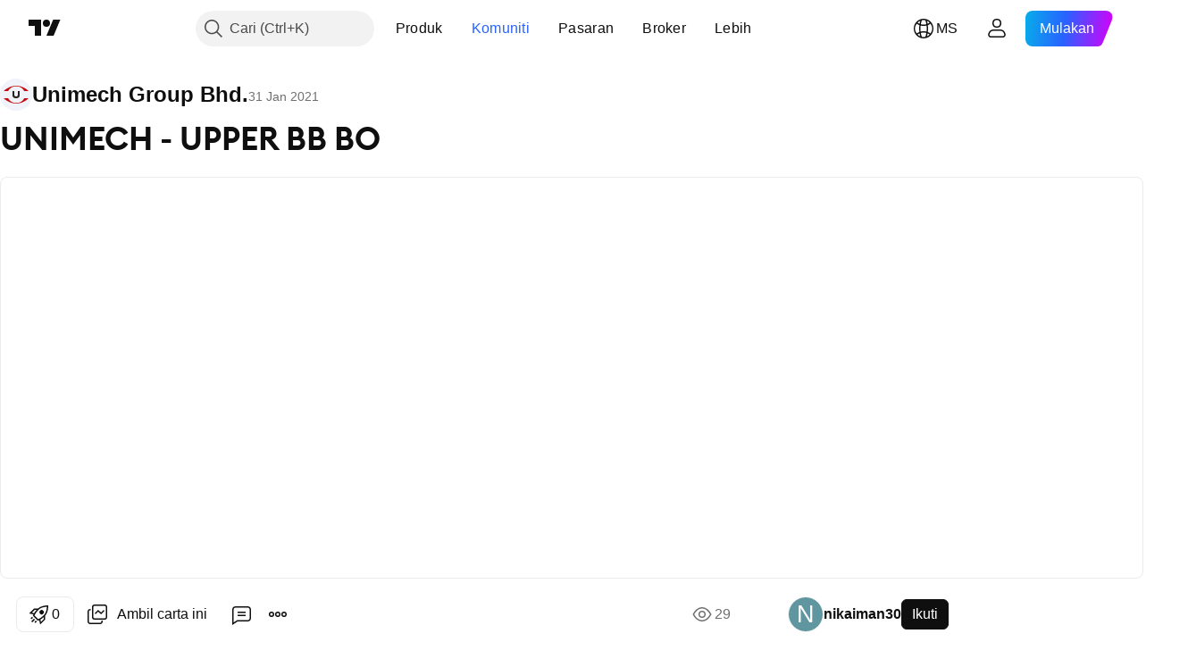

--- FILE ---
content_type: text/html; charset=utf-8
request_url: https://my.tradingview.com/chart/UNIMECH/sQQb9QJm/
body_size: 72148
content:


<!DOCTYPE html>
<html lang="ms" dir="ltr" class="is-not-authenticated is-not-pro  theme-light"
 data-theme="light">
<head><meta charset="utf-8" />
<meta name="viewport" content="width=device-width, initial-scale=1.0, maximum-scale=1.0, minimum-scale=1.0, user-scalable=no">	<script nonce="JUlT18CZ0p3848bY3sdoZw==">window.initData = {};</script><title>UNIMECH - UPPER BB BO untuk MYX:UNIMECH oleh nikaiman30 — TradingView</title>
<!-- { block promo_footer_css_bundle } -->
		<!-- { render_css_bundle('promo_footer') } -->
		<link crossorigin="anonymous" href="https://static.tradingview.com/static/bundles/46610.6ab8fddbbeec572ad16b.css" rel="stylesheet" type="text/css"/>
	<!-- { endblock promo_footer_css_bundle } -->

	<!-- { block personal_css_bundle } -->
		<!-- render_css_bundle('base') -->
		<link crossorigin="anonymous" href="https://static.tradingview.com/static/bundles/68555.bd4a617f902d8e4336d7.css" rel="stylesheet" type="text/css"/>
<link crossorigin="anonymous" href="https://static.tradingview.com/static/bundles/23454.1ee43ed7cda5d814dba7.css" rel="stylesheet" type="text/css"/>
<link crossorigin="anonymous" href="https://static.tradingview.com/static/bundles/6140.2243f526973e835a8777.css" rel="stylesheet" type="text/css"/>
<link crossorigin="anonymous" href="https://static.tradingview.com/static/bundles/80954.ffebbd5b14e162a70fac.css" rel="stylesheet" type="text/css"/>
<link crossorigin="anonymous" href="https://static.tradingview.com/static/bundles/91676.df517de208b59f042c3b.css" rel="stylesheet" type="text/css"/>
<link crossorigin="anonymous" href="https://static.tradingview.com/static/bundles/7738.146c7925be9f43c9c767.css" rel="stylesheet" type="text/css"/>
<link crossorigin="anonymous" href="https://static.tradingview.com/static/bundles/36511.0e277b504c24d73f6420.css" rel="stylesheet" type="text/css"/>
<link crossorigin="anonymous" href="https://static.tradingview.com/static/bundles/83436.a24aa84d5466dfc219e3.css" rel="stylesheet" type="text/css"/>
<link crossorigin="anonymous" href="https://static.tradingview.com/static/bundles/78006.bb4e309d13e8ea654e19.css" rel="stylesheet" type="text/css"/>
<link crossorigin="anonymous" href="https://static.tradingview.com/static/bundles/78819.c8a32e4a427c0c57131c.css" rel="stylesheet" type="text/css"/>
<link crossorigin="anonymous" href="https://static.tradingview.com/static/bundles/53524.e6caff1a47a6c8a0f783.css" rel="stylesheet" type="text/css"/>
<link crossorigin="anonymous" href="https://static.tradingview.com/static/bundles/71590.3dc3168a8005e8c156fe.css" rel="stylesheet" type="text/css"/>
<link crossorigin="anonymous" href="https://static.tradingview.com/static/bundles/19646.2a0b835c9459f5e8f334.css" rel="stylesheet" type="text/css"/>
<link crossorigin="anonymous" href="https://static.tradingview.com/static/bundles/54048.1b5e0eb056a8145e2004.css" rel="stylesheet" type="text/css"/>
<link crossorigin="anonymous" href="https://static.tradingview.com/static/bundles/80152.515b38c2fad56295e0d7.css" rel="stylesheet" type="text/css"/>
<link crossorigin="anonymous" href="https://static.tradingview.com/static/bundles/12568.053cede951b9d64dea44.css" rel="stylesheet" type="text/css"/>
<link crossorigin="anonymous" href="https://static.tradingview.com/static/bundles/61466.8c6373aa92664b86de9e.css" rel="stylesheet" type="text/css"/>
<link crossorigin="anonymous" href="https://static.tradingview.com/static/bundles/15646.a33c76f5549cc7102e61.css" rel="stylesheet" type="text/css"/>
<link crossorigin="anonymous" href="https://static.tradingview.com/static/bundles/82053.cdd20397318c8a54ee02.css" rel="stylesheet" type="text/css"/>
<link crossorigin="anonymous" href="https://static.tradingview.com/static/bundles/7037.b0c44555783cdd4786b8.css" rel="stylesheet" type="text/css"/>
<link crossorigin="anonymous" href="https://static.tradingview.com/static/bundles/61593.1f12e32e6d4c4b83fe10.css" rel="stylesheet" type="text/css"/>
<link crossorigin="anonymous" href="https://static.tradingview.com/static/bundles/48372.e29096bd778450adbd58.css" rel="stylesheet" type="text/css"/>
<link crossorigin="anonymous" href="https://static.tradingview.com/static/bundles/83393.288c07086ff109a1d327.css" rel="stylesheet" type="text/css"/>
<link crossorigin="anonymous" href="https://static.tradingview.com/static/bundles/14881.5f96f6b3c550d3f0da23.css" rel="stylesheet" type="text/css"/>
<link crossorigin="anonymous" href="https://static.tradingview.com/static/bundles/68497.2dae60a90526a493d165.css" rel="stylesheet" type="text/css"/>
<link crossorigin="anonymous" href="https://static.tradingview.com/static/bundles/53910.cec6b9b458e103483d37.css" rel="stylesheet" type="text/css"/>
<link crossorigin="anonymous" href="https://static.tradingview.com/static/bundles/43858.4c0489c8756499c78a5e.css" rel="stylesheet" type="text/css"/>
<link crossorigin="anonymous" href="https://static.tradingview.com/static/bundles/53785.53a8a16a13c65b9ef1b6.css" rel="stylesheet" type="text/css"/>
<link crossorigin="anonymous" href="https://static.tradingview.com/static/bundles/5845.66e97921f2de4965604d.css" rel="stylesheet" type="text/css"/>
<link crossorigin="anonymous" href="https://static.tradingview.com/static/bundles/51011.8b74b8d86218eec14871.css" rel="stylesheet" type="text/css"/>
<link crossorigin="anonymous" href="https://static.tradingview.com/static/bundles/28627.4a832facb7e57c5e13f3.css" rel="stylesheet" type="text/css"/>
<link crossorigin="anonymous" href="https://static.tradingview.com/static/bundles/2800.140a08c3b11237f684ec.css" rel="stylesheet" type="text/css"/>
<link crossorigin="anonymous" href="https://static.tradingview.com/static/bundles/97695.a607e1947cc1d6442aef.css" rel="stylesheet" type="text/css"/>
<link crossorigin="anonymous" href="https://static.tradingview.com/static/bundles/9331.b085e41549ac76222ff0.css" rel="stylesheet" type="text/css"/>
<link crossorigin="anonymous" href="https://static.tradingview.com/static/bundles/90580.7322b9d581c3bd767a8f.css" rel="stylesheet" type="text/css"/>
	<!-- { endblock personal_css_bundle } -->

	<!-- { block extra_styles } -->
	<link crossorigin="anonymous" href="https://static.tradingview.com/static/bundles/35954.a8e87c60a250a6212b03.css" rel="stylesheet" type="text/css"/>
<link crossorigin="anonymous" href="https://static.tradingview.com/static/bundles/85571.12891bfbb287744d3a89.css" rel="stylesheet" type="text/css"/>
<link crossorigin="anonymous" href="https://static.tradingview.com/static/bundles/80326.4dd8f716b361ea76fac9.css" rel="stylesheet" type="text/css"/>
<link crossorigin="anonymous" href="https://static.tradingview.com/static/bundles/36983.a1a91e4e3b8d4d56af6a.css" rel="stylesheet" type="text/css"/>
<link crossorigin="anonymous" href="https://static.tradingview.com/static/bundles/89838.89b41c884d5213432809.css" rel="stylesheet" type="text/css"/>
<link crossorigin="anonymous" href="https://static.tradingview.com/static/bundles/56056.08865a24cd22e705a127.css" rel="stylesheet" type="text/css"/>
<link crossorigin="anonymous" href="https://static.tradingview.com/static/bundles/87673.303d3d3a2eef8a440230.css" rel="stylesheet" type="text/css"/>
<link crossorigin="anonymous" href="https://static.tradingview.com/static/bundles/2604.9ad3142f13630874398c.css" rel="stylesheet" type="text/css"/>
<link crossorigin="anonymous" href="https://static.tradingview.com/static/bundles/80540.e664998b1025f8944a19.css" rel="stylesheet" type="text/css"/>
<link crossorigin="anonymous" href="https://static.tradingview.com/static/bundles/20553.dad95b9e4df028f98405.css" rel="stylesheet" type="text/css"/>
<link crossorigin="anonymous" href="https://static.tradingview.com/static/bundles/79726.a94905aa773ec52c64fa.css" rel="stylesheet" type="text/css"/>
<link crossorigin="anonymous" href="https://static.tradingview.com/static/bundles/45527.b5acda22a891bd0b8b78.css" rel="stylesheet" type="text/css"/>
<link crossorigin="anonymous" href="https://static.tradingview.com/static/bundles/16303.86c68c4067216e42a0f1.css" rel="stylesheet" type="text/css"/>
<link crossorigin="anonymous" href="https://static.tradingview.com/static/bundles/10787.b78aa0f889805782a114.css" rel="stylesheet" type="text/css"/>
<link crossorigin="anonymous" href="https://static.tradingview.com/static/bundles/75621.826c38517eae6571304f.css" rel="stylesheet" type="text/css"/>
<link crossorigin="anonymous" href="https://static.tradingview.com/static/bundles/34961.ce7b2959f31f83034b45.css" rel="stylesheet" type="text/css"/>
<link crossorigin="anonymous" href="https://static.tradingview.com/static/bundles/9432.a23f3ec5b836024b605b.css" rel="stylesheet" type="text/css"/>
<link crossorigin="anonymous" href="https://static.tradingview.com/static/bundles/69234.d49d6f461c53e70b38bc.css" rel="stylesheet" type="text/css"/>
<link crossorigin="anonymous" href="https://static.tradingview.com/static/bundles/69559.b37eaf239cea1a4a4b98.css" rel="stylesheet" type="text/css"/>
<link crossorigin="anonymous" href="https://static.tradingview.com/static/bundles/1787.83eca2c4704f4649b7a3.css" rel="stylesheet" type="text/css"/>
<link crossorigin="anonymous" href="https://static.tradingview.com/static/bundles/16802.c75dd2e4bc4003a8d3c6.css" rel="stylesheet" type="text/css"/>
<link crossorigin="anonymous" href="https://static.tradingview.com/static/bundles/69513.2fb5f6f3eb739c16078d.css" rel="stylesheet" type="text/css"/>
<link crossorigin="anonymous" href="https://static.tradingview.com/static/bundles/66205.0655ac40c6882bf9e438.css" rel="stylesheet" type="text/css"/>
<link crossorigin="anonymous" href="https://static.tradingview.com/static/bundles/39406.3ab347d4bc9cadf8d238.css" rel="stylesheet" type="text/css"/>
<link crossorigin="anonymous" href="https://static.tradingview.com/static/bundles/95157.42c5ad63db6e22dd1780.css" rel="stylesheet" type="text/css"/>
<link crossorigin="anonymous" href="https://static.tradingview.com/static/bundles/96877.2ad4e54f72ca1dbe5a12.css" rel="stylesheet" type="text/css"/>
<link crossorigin="anonymous" href="https://static.tradingview.com/static/bundles/55496.e2d0f6189d763981c46b.css" rel="stylesheet" type="text/css"/>
<link crossorigin="anonymous" href="https://static.tradingview.com/static/bundles/5280.24a50d99637b4e3bf9e7.css" rel="stylesheet" type="text/css"/>
<link crossorigin="anonymous" href="https://static.tradingview.com/static/bundles/37772.bb7416e25ce047652be6.css" rel="stylesheet" type="text/css"/>
<link crossorigin="anonymous" href="https://static.tradingview.com/static/bundles/34477.fa043cf9d22075746ca7.css" rel="stylesheet" type="text/css"/>
<link crossorigin="anonymous" href="https://static.tradingview.com/static/bundles/48133.249d27fbf7cfdf5dfd83.css" rel="stylesheet" type="text/css"/>
<link crossorigin="anonymous" href="https://static.tradingview.com/static/bundles/71130.5845fa80448b407d32ec.css" rel="stylesheet" type="text/css"/>
<link crossorigin="anonymous" href="https://static.tradingview.com/static/bundles/80209.a2b02fc165a1c32d442e.css" rel="stylesheet" type="text/css"/>
<link crossorigin="anonymous" href="https://static.tradingview.com/static/bundles/69789.82e6d18dc48a569d26eb.css" rel="stylesheet" type="text/css"/>
<link crossorigin="anonymous" href="https://static.tradingview.com/static/bundles/92190.7992e8c447118cda6e67.css" rel="stylesheet" type="text/css"/>
<link crossorigin="anonymous" href="https://static.tradingview.com/static/bundles/80135.5d64ece78149214e8812.css" rel="stylesheet" type="text/css"/>
<link crossorigin="anonymous" href="https://static.tradingview.com/static/bundles/68673.507ceb094fe735b3e439.css" rel="stylesheet" type="text/css"/>
<link crossorigin="anonymous" href="https://static.tradingview.com/static/bundles/41386.24dc3e7280c9494642a6.css" rel="stylesheet" type="text/css"/>
<link crossorigin="anonymous" href="https://static.tradingview.com/static/bundles/26726.005deab1142faaf7462d.css" rel="stylesheet" type="text/css"/>
<link crossorigin="anonymous" href="https://static.tradingview.com/static/bundles/40157.aa36a3e7cbd35864ab1c.css" rel="stylesheet" type="text/css"/>
<link crossorigin="anonymous" href="https://static.tradingview.com/static/bundles/73320.9e07627cdc60a2c13dc3.css" rel="stylesheet" type="text/css"/>
<link crossorigin="anonymous" href="https://static.tradingview.com/static/bundles/17975.664cb7df376aef027378.css" rel="stylesheet" type="text/css"/>
<link crossorigin="anonymous" href="https://static.tradingview.com/static/bundles/49059.e8a11b1164ed8f31863d.css" rel="stylesheet" type="text/css"/>
<link crossorigin="anonymous" href="https://static.tradingview.com/static/bundles/63804.b2e7517523adce965dba.css" rel="stylesheet" type="text/css"/>
<link crossorigin="anonymous" href="https://static.tradingview.com/static/bundles/61232.8ac06c6d6672271c5f68.css" rel="stylesheet" type="text/css"/>
<link crossorigin="anonymous" href="https://static.tradingview.com/static/bundles/98635.199034cf25af72be11eb.css" rel="stylesheet" type="text/css"/>
<link crossorigin="anonymous" href="https://static.tradingview.com/static/bundles/19188.843c3e887cfdf130d542.css" rel="stylesheet" type="text/css"/>
<link crossorigin="anonymous" href="https://static.tradingview.com/static/bundles/71842.e409f558fe163ea9a3de.css" rel="stylesheet" type="text/css"/>
<link crossorigin="anonymous" href="https://static.tradingview.com/static/bundles/94291.db4c9d5652778b489aaa.css" rel="stylesheet" type="text/css"/>
<link crossorigin="anonymous" href="https://static.tradingview.com/static/bundles/80447.f611cd4d950c54a2caec.css" rel="stylesheet" type="text/css"/>
<link crossorigin="anonymous" href="https://static.tradingview.com/static/bundles/64337.848f88391da875ceb2a3.css" rel="stylesheet" type="text/css"/>
<link crossorigin="anonymous" href="https://static.tradingview.com/static/bundles/28023.e2ac42d074266d6f4cc4.css" rel="stylesheet" type="text/css"/>
<link crossorigin="anonymous" href="https://static.tradingview.com/static/bundles/92275.e4906aeeda8c192efa8f.css" rel="stylesheet" type="text/css"/>
<link crossorigin="anonymous" href="https://static.tradingview.com/static/bundles/30467.4ca141638fbeaa002769.css" rel="stylesheet" type="text/css"/>
<link crossorigin="anonymous" href="https://static.tradingview.com/static/bundles/48327.f218afa7d02ef496982b.css" rel="stylesheet" type="text/css"/>
<link crossorigin="anonymous" href="https://static.tradingview.com/static/bundles/90424.ef5d27e92eb3d48dab23.css" rel="stylesheet" type="text/css"/>
<link crossorigin="anonymous" href="https://static.tradingview.com/static/bundles/28028.a89d3d49f869720ebbba.css" rel="stylesheet" type="text/css"/>
<link crossorigin="anonymous" href="https://static.tradingview.com/static/bundles/95192.84d89360ede6a350ded3.css" rel="stylesheet" type="text/css"/>
<link crossorigin="anonymous" href="https://static.tradingview.com/static/bundles/29991.e8c29c22063c80408cca.css" rel="stylesheet" type="text/css"/>
<link crossorigin="anonymous" href="https://static.tradingview.com/static/bundles/56548.c32eeb1152afcd97b12e.css" rel="stylesheet" type="text/css"/>
<link crossorigin="anonymous" href="https://static.tradingview.com/static/bundles/83117.fdc9454547343089f3c6.css" rel="stylesheet" type="text/css"/>
<link crossorigin="anonymous" href="https://static.tradingview.com/static/bundles/62423.ab5c2b3cb921527e4170.css" rel="stylesheet" type="text/css"/>
<link crossorigin="anonymous" href="https://static.tradingview.com/static/bundles/17466.6154c4943032cbc1f19b.css" rel="stylesheet" type="text/css"/>
<link crossorigin="anonymous" href="https://static.tradingview.com/static/bundles/74208.57160ac113283e720311.css" rel="stylesheet" type="text/css"/>
<link crossorigin="anonymous" href="https://static.tradingview.com/static/bundles/57966.dc96c4d047ce06b033ba.css" rel="stylesheet" type="text/css"/>
<link crossorigin="anonymous" href="https://static.tradingview.com/static/bundles/75987.21c839e51d9fe09bc1ad.css" rel="stylesheet" type="text/css"/>
<link crossorigin="anonymous" href="https://static.tradingview.com/static/bundles/75483.323d337a96ea2d0d1f5b.css" rel="stylesheet" type="text/css"/>
<link crossorigin="anonymous" href="https://static.tradingview.com/static/bundles/58886.58e3d28c4207f0232d45.css" rel="stylesheet" type="text/css"/>
<link crossorigin="anonymous" href="https://static.tradingview.com/static/bundles/65407.b3335017ad0d222109e8.css" rel="stylesheet" type="text/css"/>
<link crossorigin="anonymous" href="https://static.tradingview.com/static/bundles/76172.455c0a58d3762d16e782.css" rel="stylesheet" type="text/css"/>
<link crossorigin="anonymous" href="https://static.tradingview.com/static/bundles/5439.2b62a108282b3e90d95c.css" rel="stylesheet" type="text/css"/>
<link crossorigin="anonymous" href="https://static.tradingview.com/static/bundles/71691.aa02a2d96f821d501dba.css" rel="stylesheet" type="text/css"/>
<link crossorigin="anonymous" href="https://static.tradingview.com/static/bundles/48602.cee64bd18eb72dd37b3d.css" rel="stylesheet" type="text/css"/>
<link crossorigin="anonymous" href="https://static.tradingview.com/static/bundles/89994.f500e435f461fabe05f6.css" rel="stylesheet" type="text/css"/>
<link crossorigin="anonymous" href="https://static.tradingview.com/static/bundles/49719.51824f94f04f357f27ed.css" rel="stylesheet" type="text/css"/>
<link crossorigin="anonymous" href="https://static.tradingview.com/static/bundles/40382.1ea7d74fa789f5e3b9c4.css" rel="stylesheet" type="text/css"/>
<link crossorigin="anonymous" href="https://static.tradingview.com/static/bundles/90105.28212819357e05bc15ab.css" rel="stylesheet" type="text/css"/>
<link crossorigin="anonymous" href="https://static.tradingview.com/static/bundles/69328.5b2ef44e883aedf9ee07.css" rel="stylesheet" type="text/css"/>
<link crossorigin="anonymous" href="https://static.tradingview.com/static/bundles/48252.f7d16c2e8bbca89e1d2b.css" rel="stylesheet" type="text/css"/>
<link crossorigin="anonymous" href="https://static.tradingview.com/static/bundles/3972.bd38a05bcbe9f63005d5.css" rel="stylesheet" type="text/css"/>
<link crossorigin="anonymous" href="https://static.tradingview.com/static/bundles/40163.7bcb96fa677df6654c99.css" rel="stylesheet" type="text/css"/>
<link crossorigin="anonymous" href="https://static.tradingview.com/static/bundles/58714.434b6268f44aba75e190.css" rel="stylesheet" type="text/css"/>
<link crossorigin="anonymous" href="https://static.tradingview.com/static/bundles/81539.52241fb1c81e27787e36.css" rel="stylesheet" type="text/css"/>
<link crossorigin="anonymous" href="https://static.tradingview.com/static/bundles/90969.af4707505f695c7b7e7e.css" rel="stylesheet" type="text/css"/>
<link crossorigin="anonymous" href="https://static.tradingview.com/static/bundles/85360.26bd3f4dca9113e5bd92.css" rel="stylesheet" type="text/css"/>
<link crossorigin="anonymous" href="https://static.tradingview.com/static/bundles/2206.0b382ed55589e98e3418.css" rel="preload" as="style"/>
<link crossorigin="anonymous" href="https://static.tradingview.com/static/bundles/78399.8876d8fb744d67484f1f.css" rel="preload" as="style"/>
<link crossorigin="anonymous" href="https://static.tradingview.com/static/bundles/38655.94b15842cd307f061854.css" rel="preload" as="style"/>
<link crossorigin="anonymous" href="https://static.tradingview.com/static/bundles/19602.f499cfafbc0a791ec49e.css" rel="preload" as="style"/>
	<!-- { endblock extra_styles } --><script nonce="JUlT18CZ0p3848bY3sdoZw==">
	window.locale = 'ms_MY';
	window.language = 'ms_MY';
</script>
	<!-- { block promo_footer_js_bundle } -->
		<!-- { render_js_bundle('promo_footer') } -->
		<link crossorigin="anonymous" href="https://static.tradingview.com/static/bundles/ms_MY.63639.1a35310cde8b9a02603e.js" rel="preload" as="script"/>
<link crossorigin="anonymous" href="https://static.tradingview.com/static/bundles/25096.13ec11dcdfb960643903.js" rel="preload" as="script"/>
<link crossorigin="anonymous" href="https://static.tradingview.com/static/bundles/promo_footer.850d2dcb322553e421ac.js" rel="preload" as="script"/><script crossorigin="anonymous" src="https://static.tradingview.com/static/bundles/ms_MY.63639.1a35310cde8b9a02603e.js" defer></script>
<script crossorigin="anonymous" src="https://static.tradingview.com/static/bundles/25096.13ec11dcdfb960643903.js" defer></script>
<script crossorigin="anonymous" src="https://static.tradingview.com/static/bundles/promo_footer.850d2dcb322553e421ac.js" defer></script>
	<!-- { endblock promo_footer_js_bundle } -->

	<!-- { block personal_js_bundle } -->
		<!-- render_js_bundle('base') -->
		<link crossorigin="anonymous" href="https://static.tradingview.com/static/bundles/runtime.a231fae2fcb8a7d817d3.js" rel="preload" as="script"/>
<link crossorigin="anonymous" href="https://static.tradingview.com/static/bundles/ms_MY.11389.7300333af8487f9d2758.js" rel="preload" as="script"/>
<link crossorigin="anonymous" href="https://static.tradingview.com/static/bundles/32227.d826c45d2d27f2ff4314.js" rel="preload" as="script"/>
<link crossorigin="anonymous" href="https://static.tradingview.com/static/bundles/77507.452a723bd129c591daba.js" rel="preload" as="script"/>
<link crossorigin="anonymous" href="https://static.tradingview.com/static/bundles/22665.478e72b4af5ae0c375ec.js" rel="preload" as="script"/>
<link crossorigin="anonymous" href="https://static.tradingview.com/static/bundles/12886.7be7542f140baf734d79.js" rel="preload" as="script"/>
<link crossorigin="anonymous" href="https://static.tradingview.com/static/bundles/22023.035d84389dc598280aca.js" rel="preload" as="script"/>
<link crossorigin="anonymous" href="https://static.tradingview.com/static/bundles/2373.7f1c5f402e07b6f9d0b4.js" rel="preload" as="script"/>
<link crossorigin="anonymous" href="https://static.tradingview.com/static/bundles/44981.930a6a49bc49c48397f2.js" rel="preload" as="script"/>
<link crossorigin="anonymous" href="https://static.tradingview.com/static/bundles/1620.4384dcaf86062417f23d.js" rel="preload" as="script"/>
<link crossorigin="anonymous" href="https://static.tradingview.com/static/bundles/68134.85030b25559767aff16d.js" rel="preload" as="script"/>
<link crossorigin="anonymous" href="https://static.tradingview.com/static/bundles/93243.3f0e3c891f56c1abbeea.js" rel="preload" as="script"/>
<link crossorigin="anonymous" href="https://static.tradingview.com/static/bundles/13071.d4d08171e7f32fec49d0.js" rel="preload" as="script"/>
<link crossorigin="anonymous" href="https://static.tradingview.com/static/bundles/32378.b87f7c1aed020f9c3427.js" rel="preload" as="script"/>
<link crossorigin="anonymous" href="https://static.tradingview.com/static/bundles/29138.056607693136889ad870.js" rel="preload" as="script"/>
<link crossorigin="anonymous" href="https://static.tradingview.com/static/bundles/23298.53b3652ec3b5d4808e8b.js" rel="preload" as="script"/>
<link crossorigin="anonymous" href="https://static.tradingview.com/static/bundles/91834.a892b8306db76a4144ae.js" rel="preload" as="script"/>
<link crossorigin="anonymous" href="https://static.tradingview.com/static/bundles/81015.00b144f9bdbcf9be44cf.js" rel="preload" as="script"/>
<link crossorigin="anonymous" href="https://static.tradingview.com/static/bundles/70241.962f621dc47a17732074.js" rel="preload" as="script"/>
<link crossorigin="anonymous" href="https://static.tradingview.com/static/bundles/base.6686fb93d8801726e791.js" rel="preload" as="script"/><script crossorigin="anonymous" src="https://static.tradingview.com/static/bundles/runtime.a231fae2fcb8a7d817d3.js" defer></script>
<script crossorigin="anonymous" src="https://static.tradingview.com/static/bundles/ms_MY.11389.7300333af8487f9d2758.js" defer></script>
<script crossorigin="anonymous" src="https://static.tradingview.com/static/bundles/32227.d826c45d2d27f2ff4314.js" defer></script>
<script crossorigin="anonymous" src="https://static.tradingview.com/static/bundles/77507.452a723bd129c591daba.js" defer></script>
<script crossorigin="anonymous" src="https://static.tradingview.com/static/bundles/22665.478e72b4af5ae0c375ec.js" defer></script>
<script crossorigin="anonymous" src="https://static.tradingview.com/static/bundles/12886.7be7542f140baf734d79.js" defer></script>
<script crossorigin="anonymous" src="https://static.tradingview.com/static/bundles/22023.035d84389dc598280aca.js" defer></script>
<script crossorigin="anonymous" src="https://static.tradingview.com/static/bundles/2373.7f1c5f402e07b6f9d0b4.js" defer></script>
<script crossorigin="anonymous" src="https://static.tradingview.com/static/bundles/44981.930a6a49bc49c48397f2.js" defer></script>
<script crossorigin="anonymous" src="https://static.tradingview.com/static/bundles/1620.4384dcaf86062417f23d.js" defer></script>
<script crossorigin="anonymous" src="https://static.tradingview.com/static/bundles/68134.85030b25559767aff16d.js" defer></script>
<script crossorigin="anonymous" src="https://static.tradingview.com/static/bundles/93243.3f0e3c891f56c1abbeea.js" defer></script>
<script crossorigin="anonymous" src="https://static.tradingview.com/static/bundles/13071.d4d08171e7f32fec49d0.js" defer></script>
<script crossorigin="anonymous" src="https://static.tradingview.com/static/bundles/32378.b87f7c1aed020f9c3427.js" defer></script>
<script crossorigin="anonymous" src="https://static.tradingview.com/static/bundles/29138.056607693136889ad870.js" defer></script>
<script crossorigin="anonymous" src="https://static.tradingview.com/static/bundles/23298.53b3652ec3b5d4808e8b.js" defer></script>
<script crossorigin="anonymous" src="https://static.tradingview.com/static/bundles/91834.a892b8306db76a4144ae.js" defer></script>
<script crossorigin="anonymous" src="https://static.tradingview.com/static/bundles/81015.00b144f9bdbcf9be44cf.js" defer></script>
<script crossorigin="anonymous" src="https://static.tradingview.com/static/bundles/70241.962f621dc47a17732074.js" defer></script>
<script crossorigin="anonymous" src="https://static.tradingview.com/static/bundles/base.6686fb93d8801726e791.js" defer></script>
	<!-- { endblock personal_js_bundle } -->

	<!-- { block additional_js_bundle } -->
	<!-- { endblock additional_js_bundle } -->	<script nonce="JUlT18CZ0p3848bY3sdoZw==">
		window.initData = window.initData || {};
		window.initData.theme = "light";
			(()=>{"use strict";const t=/(?:^|;)\s*theme=(dark|light)(?:;|$)|$/.exec(document.cookie)[1];t&&(document.documentElement.classList.toggle("theme-dark","dark"===t),document.documentElement.classList.toggle("theme-light","light"===t),document.documentElement.dataset.theme=t,window.initData=window.initData||{},window.initData.theme=t)})();
	</script>
	<script nonce="JUlT18CZ0p3848bY3sdoZw==">
		(()=>{"use strict";"undefined"!=typeof window&&"undefined"!=typeof navigator&&/mac/i.test(navigator.platform)&&document.documentElement.classList.add("mac_os_system")})();
	</script>

	<script nonce="JUlT18CZ0p3848bY3sdoZw==">var environment = "battle";
		window.WS_HOST_PING_REQUIRED = true;
		window.BUILD_TIME = "2026-01-14T12:56:51";
		window.WEBSOCKET_HOST = "data.tradingview.com";
		window.WEBSOCKET_PRO_HOST = "prodata.tradingview.com";
		window.WEBSOCKET_HOST_FOR_DEEP_BACKTESTING = "history-data.tradingview.com";
		window.WIDGET_HOST = "https://www.tradingview-widget.com";
		window.TradingView = window.TradingView || {};
	</script>

	<link rel="conversions-config" href="https://s3.tradingview.com/conversions_ms.json">
	<link rel="metrics-config" href="https://scanner-backend.tradingview.com/enum/ordered?id=metrics_full_name,metrics&lang=ms&label-product=ytm-metrics-plan.json" crossorigin>

	<script nonce="JUlT18CZ0p3848bY3sdoZw==">
		(()=>{"use strict";function e(e,t=!1){const{searchParams:n}=new URL(String(location));let s="true"===n.get("mobileapp_new"),o="true"===n.get("mobileapp");if(!t){const e=function(e){const t=e+"=",n=document.cookie.split(";");for(let e=0;e<n.length;e++){let s=n[e];for(;" "===s.charAt(0);)s=s.substring(1,s.length);if(0===s.indexOf(t))return s.substring(t.length,s.length)}return null}("tv_app")||"";s||=["android","android_nps"].includes(e),o||="ios"===e}return!("new"!==e&&"any"!==e||!s)||!("new"===e||!o)}const t=()=>{},n="~m~";class s{constructor(e,t={}){this.sessionid=null,this.connected=!1,this._timeout=null,this._base=e,this._options={timeout:t.timeout||2e4,connectionType:t.connectionType}}connect(){this._socket=new WebSocket(this._prepareUrl()),this._socket.onmessage=e=>{if("string"!=typeof e.data)throw new TypeError(`The WebSocket message should be a string. Recieved ${Object.prototype.toString.call(e.data)}`);this._onData(e.data)},this._socket.onclose=this._onClose.bind(this),this._socket.onerror=this._onError.bind(this)}send(e){this._socket&&this._socket.send(this._encode(e))}disconnect(){this._clearIdleTimeout(),this._socket&&(this._socket.onmessage=t,this._socket.onclose=t,this._socket.onerror=t,this._socket.close())}_clearIdleTimeout(){null!==this._timeout&&(clearTimeout(this._timeout),this._timeout=null)}_encode(e){let t,o="";const i=Array.isArray(e)?e:[e],c=i.length;for(let e=0;e<c;e++)t=null===i[e]||void 0===i[e]?"":s._stringify(i[e]),o+=n+t.length+n+t;return o}_decode(e){const t=[];let s,o;do{if(e.substring(0,3)!==n)return t;s="",o="";const i=(e=e.substring(3)).length;for(let t=0;t<i;t++){if(o=Number(e.substring(t,t+1)),Number(e.substring(t,t+1))!==o){e=e.substring(s.length+3),s=Number(s);break}s+=o}t.push(e.substring(0,s)),e=e.substring(s)}while(""!==e);return t}_onData(e){this._setTimeout();const t=this._decode(e),n=t.length;for(let e=0;e<n;e++)this._onMessage(t[e])}_setTimeout(){this._clearIdleTimeout(),this._timeout=setTimeout(this._onTimeout.bind(this),this._options.timeout)}_onTimeout(){this.disconnect(),this._onDisconnect({code:4e3,reason:"socket.io timeout",wasClean:!1})}_onMessage(e){this.sessionid?this._checkIfHeartbeat(e)?this._onHeartbeat(e.slice(3)):this._checkIfJson(e)?this._base.onMessage(JSON.parse(e.slice(3))):this._base.onMessage(e):(this.sessionid=e,this._onConnect())}_checkIfHeartbeat(e){return this._checkMessageType(e,"h")}_checkIfJson(e){return this._checkMessageType(e,"j")}_checkMessageType(e,t){return e.substring(0,3)==="~"+t+"~"}_onHeartbeat(e){this.send("~h~"+e)}_onConnect(){this.connected=!0,this._base.onConnect()}_onDisconnect(e){this._clear(),this._base.onDisconnect(e),this.sessionid=null}_clear(){this.connected=!1}_prepareUrl(){const t=i(this._base.host);if(t.pathname+="socket.io/websocket",t.protocol="wss:",t.searchParams.append("from",window.location.pathname.slice(1,50)),t.searchParams.append("date",window.BUILD_TIME||""),e("any")&&t.searchParams.append("client","mobile"),this._options.connectionType&&t.searchParams.append("type",this._options.connectionType),
window.WEBSOCKET_PARAMS_ANALYTICS){const{ws_page_uri:e,ws_ancestor_origin:n}=window.WEBSOCKET_PARAMS_ANALYTICS;e&&t.searchParams.append("page-uri",e),n&&t.searchParams.append("ancestor-origin",n)}return t.href}_onClose(e){this._clearIdleTimeout(),this._onDisconnect(e)}_onError(e){this._clearIdleTimeout(),this._clear(),this._base.emit("error",[e]),this.sessionid=null}static _stringify(e){return"[object Object]"===Object.prototype.toString.call(e)?"~j~"+JSON.stringify(e):String(e)}}class o{constructor(e,t){this.host=e,this._connecting=!1,this._events={},this.transport=this._getTransport(t)}isConnected(){return!!this.transport&&this.transport.connected}isConnecting(){return this._connecting}connect(){this.isConnected()||(this._connecting&&this.disconnect(),this._connecting=!0,this.transport.connect())}send(e){this.transport&&this.transport.connected&&this.transport.send(e)}disconnect(){this.transport&&this.transport.disconnect()}on(e,t){e in this._events||(this._events[e]=[]),this._events[e].push(t)}offAll(){this._events={}}onMessage(e){this.emit("message",[e])}emit(e,t=[]){if(e in this._events){const n=this._events[e].concat(),s=n.length;for(let e=0;e<s;e++)n[e].apply(this,t)}}onConnect(){this.clear(),this.emit("connect")}onDisconnect(e){this.emit("disconnect",[e])}clear(){this._connecting=!1}_getTransport(e){return new s(this,e)}}function i(e){const t=-1!==e.indexOf("/")?new URL(e):new URL("wss://"+e);if("wss:"!==t.protocol&&"https:"!==t.protocol)throw new Error("Invalid websocket base "+e);return t.pathname.endsWith("/")||(t.pathname+="/"),t.search="",t.username="",t.password="",t}const c="undefined"!=typeof window&&Number(window.TELEMETRY_WS_ERROR_LOGS_THRESHOLD)||0;class r{constructor(e,t={}){this._queueStack=[],this._logsQueue=[],this._telemetryObjectsQueue=[],this._reconnectCount=0,this._redirectCount=0,this._errorsCount=0,this._errorsInfoSent=!1,this._connectionStart=null,this._connectionEstablished=null,this._reconnectTimeout=null,this._onlineCancellationToken=null,this._isConnectionForbidden=!1,this._initialHost=t.initialHost||null,this._suggestedHost=e,this._proHost=t.proHost,this._reconnectHost=t.reconnectHost,this._noReconnectAfterTimeout=!0===t.noReconnectAfterTimeout,this._dataRequestTimeout=t.dataRequestTimeout,this._connectionType=t.connectionType,this._doConnect(),t.pingRequired&&-1===window.location.search.indexOf("noping")&&this._startPing()}connect(){this._tryConnect()}resetCounters(){this._reconnectCount=0,this._redirectCount=0}setLogger(e,t){this._logger=e,this._getLogHistory=t,this._flushLogs()}setTelemetry(e){this._telemetry=e,this._telemetry.reportSent.subscribe(this,this._onTelemetrySent),this._flushTelemetry()}onReconnect(e){this._onReconnect=e}isConnected(){return!!this._socket&&this._socket.isConnected()}isConnecting(){return!!this._socket&&this._socket.isConnecting()}on(e,t){return!!this._socket&&("connect"===e&&this._socket.isConnected()?t():"disconnect"===e?this._disconnectCallbacks.push(t):this._socket.on(e,t),!0)}getSessionId(){
return this._socket&&this._socket.transport?this._socket.transport.sessionid:null}send(e){return this.isConnected()?(this._socket.send(e),!0):(this._queueMessage(e),!1)}getConnectionEstablished(){return this._connectionEstablished}getHost(){const e=this._tryGetProHost();return null!==e?e:this._reconnectHost&&this._reconnectCount>3?this._reconnectHost:this._suggestedHost}getReconnectCount(){return this._reconnectCount}getRedirectCount(){return this._redirectCount}getConnectionStart(){return this._connectionStart}disconnect(){this._clearReconnectTimeout(),(this.isConnected()||this.isConnecting())&&(this._propagateDisconnect(),this._disconnectCallbacks=[],this._closeSocket())}forbidConnection(){this._isConnectionForbidden=!0,this.disconnect()}allowConnection(){this._isConnectionForbidden=!1,this.connect()}isMaxRedirects(){return this._redirectCount>=20}isMaxReconnects(){return this._reconnectCount>=20}getPingInfo(){return this._pingInfo||null}_tryGetProHost(){return window.TradingView&&window.TradingView.onChartPage&&"battle"===window.environment&&!this._redirectCount&&-1===window.location.href.indexOf("ws_host")?this._initialHost?this._initialHost:void 0!==window.user&&window.user.pro_plan?this._proHost||this._suggestedHost:null:null}_queueMessage(e){0===this._queueStack.length&&this._logMessage(0,"Socket is not connected. Queued a message"),this._queueStack.push(e)}_processMessageQueue(){0!==this._queueStack.length&&(this._logMessage(0,"Processing queued messages"),this._queueStack.forEach(this.send.bind(this)),this._logMessage(0,"Processed "+this._queueStack.length+" messages"),this._queueStack=[])}_onDisconnect(e){this._noReconnectAfterTimeout||null!==this._reconnectTimeout||(this._reconnectTimeout=setTimeout(this._tryReconnect.bind(this),5e3)),this._clearOnlineCancellationToken();let t="disconnect session:"+this.getSessionId();e&&(t+=", code:"+e.code+", reason:"+e.reason,1005===e.code&&this._sendTelemetry("websocket_code_1005")),this._logMessage(0,t),this._propagateDisconnect(e),this._closeSocket(),this._queueStack=[]}_closeSocket(){null!==this._socket&&(this._socket.offAll(),this._socket.disconnect(),this._socket=null)}_logMessage(e,t){const n={method:e,message:t};this._logger?this._flushLogMessage(n):(n.message=`[${(new Date).toISOString()}] ${n.message}`,this._logsQueue.push(n))}_flushLogMessage(e){switch(e.method){case 2:this._logger.logDebug(e.message);break;case 3:this._logger.logError(e.message);break;case 0:this._logger.logInfo(e.message);break;case 1:this._logger.logNormal(e.message)}}_flushLogs(){this._flushLogMessage({method:1,message:"messages from queue. Start."}),this._logsQueue.forEach((e=>{this._flushLogMessage(e)})),this._flushLogMessage({method:1,message:"messages from queue. End."}),this._logsQueue=[]}_sendTelemetry(e,t){const n={event:e,params:t};this._telemetry?this._flushTelemetryObject(n):this._telemetryObjectsQueue.push(n)}_flushTelemetryObject(e){this._telemetry.sendChartReport(e.event,e.params,!1)}_flushTelemetry(){this._telemetryObjectsQueue.forEach((e=>{this._flushTelemetryObject(e)})),
this._telemetryObjectsQueue=[]}_doConnect(){this._socket&&(this._socket.isConnected()||this._socket.isConnecting())||(this._clearOnlineCancellationToken(),this._host=this.getHost(),this._socket=new o(this._host,{timeout:this._dataRequestTimeout,connectionType:this._connectionType}),this._logMessage(0,"Connecting to "+this._host),this._bindEvents(),this._disconnectCallbacks=[],this._connectionStart=performance.now(),this._connectionEstablished=null,this._socket.connect(),performance.mark("SWSC",{detail:"Start WebSocket connection"}),this._socket.on("connect",(()=>{performance.mark("EWSC",{detail:"End WebSocket connection"}),performance.measure("WebSocket connection delay","SWSC","EWSC")})))}_propagateDisconnect(e){const t=this._disconnectCallbacks.length;for(let n=0;n<t;n++)this._disconnectCallbacks[n](e||{})}_bindEvents(){this._socket&&(this._socket.on("connect",(()=>{const e=this.getSessionId();if("string"==typeof e){const t=JSON.parse(e);if(t.redirect)return this._redirectCount+=1,this._suggestedHost=t.redirect,this.isMaxRedirects()&&this._sendTelemetry("redirect_bailout"),void this._redirect()}this._connectionEstablished=performance.now(),this._processMessageQueue(),this._logMessage(0,"connect session:"+e)})),this._socket.on("disconnect",this._onDisconnect.bind(this)),this._socket.on("close",this._onDisconnect.bind(this)),this._socket.on("error",(e=>{this._logMessage(0,new Date+" session:"+this.getSessionId()+" websocket error:"+JSON.stringify(e)),this._sendTelemetry("websocket_error"),this._errorsCount++,!this._errorsInfoSent&&this._errorsCount>=c&&(void 0!==this._lastConnectCallStack&&(this._sendTelemetry("websocket_error_connect_stack",{text:this._lastConnectCallStack}),delete this._lastConnectCallStack),void 0!==this._getLogHistory&&this._sendTelemetry("websocket_error_log",{text:this._getLogHistory(50).join("\n")}),this._errorsInfoSent=!0)})))}_redirect(){this.disconnect(),this._reconnectWhenOnline()}_tryReconnect(){this._tryConnect()&&(this._reconnectCount+=1)}_tryConnect(){return!this._isConnectionForbidden&&(this._clearReconnectTimeout(),this._lastConnectCallStack=new Error(`WebSocket connect stack. Is connected: ${this.isConnected()}.`).stack||"",!this.isConnected()&&(this.disconnect(),this._reconnectWhenOnline(),!0))}_clearOnlineCancellationToken(){this._onlineCancellationToken&&(this._onlineCancellationToken(),this._onlineCancellationToken=null)}_clearReconnectTimeout(){null!==this._reconnectTimeout&&(clearTimeout(this._reconnectTimeout),this._reconnectTimeout=null)}_reconnectWhenOnline(){if(navigator.onLine)return this._logMessage(0,"Network status: online - trying to connect"),this._doConnect(),void(this._onReconnect&&this._onReconnect());this._logMessage(0,"Network status: offline - wait until online"),this._onlineCancellationToken=function(e){let t=e;const n=()=>{window.removeEventListener("online",n),t&&t()};return window.addEventListener("online",n),()=>{t=null}}((()=>{this._logMessage(0,"Network status changed to online - trying to connect"),this._doConnect(),
this._onReconnect&&this._onReconnect()}))}_onTelemetrySent(e){"websocket_error"in e&&(this._errorsCount=0,this._errorsInfoSent=!1)}_startPing(){if(this._pingIntervalId)return;const e=i(this.getHost());e.pathname+="ping",e.protocol="https:";let t=0,n=0;const s=e=>{this._pingInfo=this._pingInfo||{max:0,min:1/0,avg:0};const s=(new Date).getTime()-e;s>this._pingInfo.max&&(this._pingInfo.max=s),s<this._pingInfo.min&&(this._pingInfo.min=s),t+=s,n++,this._pingInfo.avg=t/n,n>=10&&this._pingIntervalId&&(clearInterval(this._pingIntervalId),delete this._pingIntervalId)};this._pingIntervalId=setInterval((()=>{const t=(new Date).getTime(),n=new XMLHttpRequest;n.open("GET",e,!0),n.send(),n.onreadystatechange=()=>{n.readyState===XMLHttpRequest.DONE&&200===n.status&&s(t)}}),1e4)}}window.WSBackendConnection=new r(window.WEBSOCKET_HOST,{pingRequired:window.WS_HOST_PING_REQUIRED,proHost:window.WEBSOCKET_PRO_HOST,reconnectHost:window.WEBSOCKET_HOST_FOR_RECONNECT,initialHost:window.WEBSOCKET_INITIAL_HOST,connectionType:window.WEBSOCKET_CONNECTION_TYPE}),window.WSBackendConnectionCtor=r})();
	</script>


	<script nonce="JUlT18CZ0p3848bY3sdoZw==">var is_authenticated = false;
		var user = {"username":"Guest","following":"0","followers":"0","ignore_list":[],"available_offers":{}};
		window.initData.priceAlertsFacadeClientUrl = "https://pricealerts.tradingview.com";
		window.initData.currentLocaleInfo = {"language":"ms_MY","language_name":"Bahasa Melayu","flag":"my","geoip_code":"my","iso":"ms","iso_639_3":"zlm","global_name":"Malaysian"};
		window.initData.offerButtonInfo = {"class_name":"tv-header__offer-button-container--trial-join","title":"Mulakan","href":"/pricing/?source=header_go_pro_button&feature=start_free_trial","subtitle":null,"expiration":null,"color":"gradient","stretch":false};
		window.initData.settings = {'S3_LOGO_SERVICE_BASE_URL': 'https://s3-symbol-logo.tradingview.com/', 'S3_NEWS_IMAGE_SERVICE_BASE_URL': 'https://s3.tradingview.com/news/', 'WEBPACK_STATIC_PATH': 'https://static.tradingview.com/static/bundles/', 'TRADING_URL': 'https://papertrading.tradingview.com', 'CRUD_STORAGE_URL': 'https://crud-storage.tradingview.com'};
		window.countryCode = "US";


			window.__initialEnabledFeaturesets =
				(window.__initialEnabledFeaturesets || []).concat(
					['tv_production'].concat(
						window.ClientCustomConfiguration && window.ClientCustomConfiguration.getEnabledFeatureSet
							? JSON.parse(window.ClientCustomConfiguration.getEnabledFeatureSet())
							: []
					)
				);

			if (window.ClientCustomConfiguration && window.ClientCustomConfiguration.getDisabledFeatureSet) {
				window.__initialDisabledFeaturesets = JSON.parse(window.ClientCustomConfiguration.getDisabledFeatureSet());
			}



			var lastGlobalNotificationIds = [1015022,1015003,1014986,1014964,1014947,1014927,1014910,1014879,1014862,1014833,1014816];

		var shopConf = {
			offers: [],
		};

		var featureToggleState = {"black_friday_popup":1.0,"black_friday_mainpage":1.0,"black_friday_extend_limitation":1.0,"chart_autosave_5min":1.0,"chart_autosave_30min":1.0,"chart_save_metainfo_separately":1.0,"performance_test_mode":1.0,"ticks_replay":1.0,"footprint_statistic_table":1.0,"chart_storage_hibernation_delay_60min":1.0,"log_replay_to_persistent_logger":1.0,"enable_select_date_replay_mobile":1.0,"support_persistent_logs":1.0,"new_error_card_icons":1.0,"seasonals_table":1.0,"ytm_on_chart":1.0,"enable_step_by_step_hints_for_drawings":1.0,"enable_new_indicators_templates_view":1.0,"allow_brackets_profit_loss":1.0,"enable_traded_context_linking":1.0,"order_context_validation_in_instant_mode":1.0,"internal_fullscreen_api":1.0,"alerts-presets":1.0,"alerts-start-christmas":1.0,"alerts-watchlist-allow-in-multicondions":1.0,"alerts-pro-symbol-filtering":1.0,"alerts-disable-fires-read-from-toast":1.0,"alerts-editor-fire-rate-setting":1.0,"enable_symbol_change_restriction_on_widgets":1.0,"enable_asx_symbol_restriction":1.0,"symphony_allow_non_partitioned_cookie_on_old_symphony":1.0,"symphony_notification_badges":1.0,"symphony_use_adk_for_upgrade_request":1.0,"telegram_mini_app_reduce_snapshot_quality":1.0,"news_enable_filtering_by_user":1.0,"timeout_django_db":0.15,"timeout_django_usersettings_db":0.15,"timeout_django_charts_db":0.25,"timeout_django_symbols_lists_db":0.25,"timeout_django_minds_db":0.05,"timeout_django_logging_db":0.25,"disable_services_monitor_metrics":1.0,"enable_signin_recaptcha":1.0,"enable_idea_spamdetectorml":1.0,"enable_idea_spamdetectorml_comments":1.0,"enable_spamdetectorml_chat":1.0,"enable_minds_spamdetectorml":1.0,"backend-connections-in-token":1.0,"one_connection_with_exchanges":1.0,"mobile-ads-ios":1.0,"mobile-ads-android":1.0,"google-one-tap-signin":1.0,"braintree-gopro-in-order-dialog":1.0,"braintree-apple-pay":1.0,"braintree-google-pay":1.0,"braintree-apple-pay-from-ios-app":1.0,"braintree-apple-pay-trial":1.0,"triplea-payments":1.0,"braintree-google-pay-trial":1.0,"braintree-one-usd-verification":1.0,"braintree-3ds-enabled":1.0,"braintree-3ds-status-check":1.0,"braintree-additional-card-checks-for-trial":1.0,"braintree-instant-settlement":1.0,"braintree_recurring_billing_scheduler_subscription":1.0,"checkout_manual_capture_required":1.0,"checkout-subscriptions":1.0,"checkout_additional_card_checks_for_trial":1.0,"checkout_fail_on_duplicate_payment_methods_for_trial":1.0,"checkout_fail_on_banned_countries_for_trial":1.0,"checkout_fail_on_banned_bank_for_trial":1.0,"checkout_fail_on_banned_bank_for_premium_trial":1.0,"checkout_fail_on_close_to_expiration_card_trial":1.0,"checkout_fail_on_prepaid_card_trial":1.0,"country_of_issuance_vs_billing_country":1.0,"checkout_show_instead_of_braintree":1.0,"checkout-3ds":1.0,"checkout-3ds-us":1.0,"checkout-paypal":1.0,"checkout_include_account_holder":1.0,"checkout-paypal-trial":1.0,"annual_to_monthly_downgrade_attempt":1.0,"razorpay_trial_10_inr":1.0,"razorpay-card-order-token-section":1.0,"razorpay-card-subscriptions":1.0,"razorpay-upi-subscriptions":1.0,"razorpay-s3-invoice-upload":1.0,"razorpay_include_date_of_birth":1.0,"dlocal-payments":1.0,"braintree_transaction_source":1.0,"vertex-tax":1.0,"receipt_in_emails":1.0,"adwords-analytics":1.0,"disable_mobile_upsell_ios":1.0,"disable_mobile_upsell_android":1.0,"required_agreement_for_rt":1.0,"check_market_data_limits":1.0,"force_to_complete_data":1.0,"force_to_upgrade_to_expert":1.0,"send_tradevan_invoice":1.0,"show_pepe_animation":1.0,"send_next_payment_info_receipt":1.0,"screener-alerts-read-only":1.0,"screener-condition-filters-auto-apply":1.0,"screener_bond_restriction_by_auth_enabled":1.0,"screener_bond_rating_columns_restriction_by_auth_enabled":1.0,"ses_tracking":1.0,"send_financial_notifications":1.0,"spark_translations":1.0,"spark_category_translations":1.0,"spark_tags_translations":1.0,"pro_plan_initial_refunds_disabled":1.0,"previous_monoproduct_purchases_refunds_enabled":1.0,"enable_ideas_recommendations":1.0,"enable_ideas_recommendations_feed":1.0,"fail_on_duplicate_payment_methods_for_trial":1.0,"ethoca_alert_notification_webhook":1.0,"hide_suspicious_users_ideas":1.0,"disable_publish_strategy_range_based_chart":1.0,"restrict_simultaneous_requests":1.0,"login_from_new_device_email":1.0,"ssr_worker_nowait":1.0,"broker_A1CAPITAL":1.0,"broker_ACTIVTRADES":1.0,"broker_ALCHEMYMARKETS":1.0,"broker_ALICEBLUE":1.0,"broker_ALPACA":1.0,"broker_ALRAMZ":1.0,"broker_AMP":1.0,"hide_ANGELONE_on_ios":1.0,"hide_ANGELONE_on_android":1.0,"hide_ANGELONE_on_mobile_web":1.0,"ANGELONE_beta":1.0,"broker_AVA_FUTURES":1.0,"AVA_FUTURES_oauth_authorization":1.0,"broker_B2PRIME":1.0,"hide_BAJAJ_on_ios":1.0,"hide_BAJAJ_on_android":1.0,"hide_BAJAJ_on_mobile_web":1.0,"BAJAJ_beta":1.0,"broker_BEYOND":1.0,"broker_BINANCE":1.0,"enable_binanceapis_base_url":1.0,"broker_BINGBON":1.0,"broker_BITAZZA":1.0,"broker_BITGET":1.0,"broker_BITMEX":1.0,"broker_BITSTAMP":1.0,"broker_BLACKBULL":1.0,"broker_BLUEBERRYMARKETS":1.0,"broker_BTCC":1.0,"broker_BYBIT":1.0,"broker_CAPITALCOM":1.0,"broker_CAPTRADER":1.0,"CAPTRADER_separate_integration_migration_warning":1.0,"broker_CFI":1.0,"broker_CGSI":1.0,"hide_CGSI_on_ios":1.0,"hide_CGSI_on_android":1.0,"hide_CGSI_on_mobile_web":1.0,"CGSI_beta":1.0,"broker_CITYINDEX":1.0,"cityindex_spreadbetting":1.0,"broker_CMCMARKETS":1.0,"broker_COBRATRADING":1.0,"broker_COINBASE":1.0,"coinbase_request_server_logger":1.0,"coinbase_cancel_position_brackets":1.0,"broker_COINW":1.0,"broker_COLMEX":1.0,"hide_CQG_on_ios":1.0,"hide_CQG_on_android":1.0,"hide_CQG_on_mobile_web":1.0,"cqg-realtime-bandwidth-limit":1.0,"hide_CRYPTOCOM_on_ios":1.0,"hide_CRYPTOCOM_on_android":1.0,"hide_CRYPTOCOM_on_mobile_web":1.0,"CRYPTOCOM_beta":1.0,"hide_CURRENCYCOM_on_ios":1.0,"hide_CURRENCYCOM_on_android":1.0,"hide_CURRENCYCOM_on_mobile_web":1.0,"hide_CXM_on_ios":1.0,"hide_CXM_on_android":1.0,"hide_CXM_on_mobile_web":1.0,"CXM_beta":1.0,"broker_DAOL":1.0,"broker_DERAYAH":1.0,"broker_DHAN":1.0,"broker_DNSE":1.0,"broker_DORMAN":1.0,"hide_DUMMY_on_ios":1.0,"hide_DUMMY_on_android":1.0,"hide_DUMMY_on_mobile_web":1.0,"broker_EASYMARKETS":1.0,"broker_ECOVALORES":1.0,"ECOVALORES_beta":1.0,"broker_EDGECLEAR":1.0,"edgeclear_oauth_authorization":1.0,"broker_EIGHTCAP":1.0,"broker_ERRANTE":1.0,"broker_ESAFX":1.0,"hide_FIDELITY_on_ios":1.0,"hide_FIDELITY_on_android":1.0,"hide_FIDELITY_on_mobile_web":1.0,"FIDELITY_beta":1.0,"broker_FOREXCOM":1.0,"forexcom_session_v2":1.0,"broker_FPMARKETS":1.0,"hide_FTX_on_ios":1.0,"hide_FTX_on_android":1.0,"hide_FTX_on_mobile_web":1.0,"ftx_request_server_logger":1.0,"broker_FUSIONMARKETS":1.0,"fxcm_server_logger":1.0,"broker_FXCM":1.0,"broker_FXOPEN":1.0,"broker_FXPRO":1.0,"broker_FYERS":1.0,"broker_GATE":1.0,"broker_GBEBROKERS":1.0,"broker_GEMINI":1.0,"broker_GENIALINVESTIMENTOS":1.0,"hide_GLOBALPRIME_on_ios":1.0,"hide_GLOBALPRIME_on_android":1.0,"hide_GLOBALPRIME_on_mobile_web":1.0,"globalprime-brokers-side-maintenance":1.0,"broker_GOMARKETS":1.0,"broker_GOTRADE":1.0,"broker_HERENYA":1.0,"hide_HTX_on_ios":1.0,"hide_HTX_on_android":1.0,"hide_HTX_on_mobile_web":1.0,"broker_IBKR":1.0,"check_ibkr_side_maintenance":1.0,"ibkr_request_server_logger":1.0,"ibkr_parallel_provider_initialization":1.0,"ibkr_ws_account_summary":1.0,"ibkr_ws_server_logger":1.0,"ibkr_subscribe_to_order_updates_first":1.0,"ibkr_ws_account_ledger":1.0,"broker_IBROKER":1.0,"broker_ICMARKETS":1.0,"broker_ICMARKETS_ASIC":1.0,"broker_ICMARKETS_EU":1.0,"broker_IG":1.0,"broker_INFOYATIRIM":1.0,"broker_INNOVESTX":1.0,"broker_INTERACTIVEIL":1.0,"broker_IRONBEAM":1.0,"hide_IRONBEAM_CQG_on_ios":1.0,"hide_IRONBEAM_CQG_on_android":1.0,"hide_IRONBEAM_CQG_on_mobile_web":1.0,"broker_KSECURITIES":1.0,"broker_LIBERATOR":1.0,"broker_MEXEM":1.0,"broker_MIDAS":1.0,"hide_MOCKBROKER_on_ios":1.0,"hide_MOCKBROKER_on_android":1.0,"hide_MOCKBROKER_on_mobile_web":1.0,"hide_MOCKBROKER_IMPLICIT_on_ios":1.0,"hide_MOCKBROKER_IMPLICIT_on_android":1.0,"hide_MOCKBROKER_IMPLICIT_on_mobile_web":1.0,"hide_MOCKBROKER_CODE_on_ios":1.0,"hide_MOCKBROKER_CODE_on_android":1.0,"hide_MOCKBROKER_CODE_on_mobile_web":1.0,"broker_MOOMOO":1.0,"broker_MOTILALOSWAL":1.0,"broker_NINJATRADER":1.0,"broker_OANDA":1.0,"oanda_server_logging":1.0,"oanda_oauth_multiplexing":1.0,"broker_OKX":1.0,"broker_OPOFINANCE":1.0,"broker_OPTIMUS":1.0,"broker_OSMANLI":1.0,"broker_OSMANLIFX":1.0,"paper_force_connect_pushstream":1.0,"paper_subaccount_custom_currency":1.0,"paper_outside_rth":1.0,"broker_PAYTM":1.0,"broker_PEPPERSTONE":1.0,"broker_PHEMEX":1.0,"broker_PHILLIPCAPITAL_TR":1.0,"broker_PHILLIPNOVA":1.0,"broker_PLUS500":1.0,"plus500_oauth_authorization":1.0,"broker_PURPLETRADING":1.0,"broker_QUESTRADE":1.0,"broker_RIYADCAPITAL":1.0,"broker_ROBOMARKETS":1.0,"broker_REPLAYBROKER":1.0,"broker_SAMUEL":1.0,"broker_SAXOBANK":1.0,"broker_SHAREMARKET":1.0,"broker_SKILLING":1.0,"broker_SPREADEX":1.0,"broker_SWISSQUOTE":1.0,"broker_STONEX":1.0,"broker_TASTYFX":1.0,"broker_TASTYTRADE":1.0,"broker_THINKMARKETS":1.0,"broker_TICKMILL":1.0,"hide_TIGER_on_ios":1.0,"hide_TIGER_on_android":1.0,"hide_TIGER_on_mobile_web":1.0,"broker_TRADENATION":1.0,"hide_TRADESMART_on_ios":1.0,"hide_TRADESMART_on_android":1.0,"hide_TRADESMART_on_mobile_web":1.0,"TRADESMART_beta":1.0,"broker_TRADESTATION":1.0,"tradestation_request_server_logger":1.0,"tradestation_account_data_streaming":1.0,"tradestation_streaming_server_logging":1.0,"broker_TRADEZERO":1.0,"broker_TRADIER":1.0,"broker_TRADIER_FUTURES":1.0,"tradier_futures_oauth_authorization":1.0,"broker_TRADOVATE":1.0,"broker_TRADU":1.0,"tradu_spread_bet":1.0,"broker_TRIVE":1.0,"broker_VANTAGE":1.0,"broker_VELOCITY":1.0,"broker_WEBULL":1.0,"broker_WEBULLJAPAN":1.0,"broker_WEBULLPAY":1.0,"broker_WEBULLUK":1.0,"broker_WHITEBIT":1.0,"broker_WHSELFINVEST":1.0,"broker_WHSELFINVEST_FUTURES":1.0,"WHSELFINVEST_FUTURES_oauth_authorization":1.0,"broker_XCUBE":1.0,"broker_YLG":1.0,"broker_id_session":1.0,"disallow_concurrent_sessions":1.0,"use_code_flow_v2_provider":1.0,"use_code_flow_v2_provider_for_untested_brokers":1.0,"mobile_trading_web":1.0,"mobile_trading_ios":1.0,"mobile_trading_android":1.0,"continuous_front_contract_trading":1.0,"trading_request_server_logger":1.0,"rest_request_server_logger":1.0,"oauth2_code_flow_provider_server_logger":1.0,"rest_logout_on_429":1.0,"review_popup_on_chart":1.0,"show_concurrent_connection_warning":1.0,"enable_trading_server_logger":1.0,"order_presets":1.0,"order_ticket_resizable_drawer_on":1.0,"rest_use_async_mapper":1.0,"paper_competition_leaderboard":1.0,"paper_competition_link_community":1.0,"paper_competition_leaderboard_user_stats":1.0,"paper_competition_previous_competitions":1.0,"amp_oauth_authorization":1.0,"blueline_oauth_authorization":1.0,"dorman_oauth_authorization":1.0,"ironbeam_oauth_authorization":1.0,"optimus_oauth_authorization":1.0,"stonex_oauth_authorization":1.0,"ylg_oauth_authorization":1.0,"trading_general_events_ga_tracking":1.0,"replay_result_sharing":1.0,"replay_trading_brackets":1.0,"hide_all_brokers_button_in_ios_app":1.0,"force_max_allowed_pulling_intervals":1.0,"paper_delay_trading":1.0,"enable_first_touch_is_selection":1.0,"enable_order_moving_by_price_line":1.0,"clear_project_order_on_order_ticket_close":1.0,"enable_new_behavior_of_confirm_buttons_on_mobile":1.0,"renew_token_preemption_30":1.0,"do_not_open_ot_from_plus_button":1.0,"broker_side_promotion":1.0,"enable_new_trading_menu_structure":1.0,"enable_order_panel_state_persistence":1.0,"quick_trading_panel":1.0,"paper_order_confirmation_dialog":1.0,"paper_multiple_levels_enabled":1.0,"enable_chart_adaptive_tpsl_buttons_on_mobile":1.0,"enable_market_project_order":1.0,"enable_symbols_popularity_showing":1.0,"enable_translations_s3_upload":1.0,"etf_fund_flows_only_days_resolutions":1.0,"advanced_watchlist_hide_compare_widget":1.0,"disable_snowplow_platform_events":1.0,"notify_idea_mods_about_first_publication":1.0,"enable_waf_tracking":1.0,"new_errors_flow":1.0,"two_tabs_one_report":1.0,"hide_save_indicator":1.0,"backtesting_overview_infographics":1.0,"symbol_search_country_sources":1.0,"symbol_search_bond_type_filter":1.0,"watchlists_dialog_scroll_to_active":1.0,"bottom_panel_track_events":1.0,"snowplow_beacon_feature":1.0,"show_data_problems_in_help_center":1.0,"enable_apple_device_check":1.0,"enable_apple_intro_offer_signature":1.0,"enable_apple_promo_signature":1.0,"should_charge_full_price_on_upgrade_if_google_payment":1.0,"enable_push_notifications_android":1.0,"enable_push_notifications_ios":1.0,"enable_manticore_cluster":1.0,"enable_pushstream_auth":1.0,"enable_envoy_proxy":1.0,"enable_envoy_proxy_papertrading":1.0,"enable_envoy_proxy_screener":1.0,"enable_tv_watchlists":1.0,"disable_watchlists_modify":1.0,"options_reduce_polling_interval":1.0,"options_chain_use_quote_session":1.0,"options_chain_volume":1.0,"options_chart_price_unit":1.0,"options_spread_explorer":1.0,"show_toast_about_unread_message":1.0,"enable_partner_payout":1.0,"enable_email_change_logging":1.0,"set_limit_to_1000_for_colored_lists":1.0,"enable_email_on_partner_status_change":1.0,"enable_partner_program_apply":1.0,"enable_partner_program":1.0,"compress_cache_data":1.0,"news_enable_streaming":1.0,"news_screener_page_client":1.0,"enable_declaration_popup_on_load":1.0,"move_ideas_and_minds_into_news":1.0,"broker_awards_vote_2025":1.0,"show_data_bonds_free_users":1.0,"enable_modern_render_mode_on_markets_bonds":1.0,"enable_prof_popup_free":1.0,"ios_app_news_and_minds":1.0,"alerts-on-rectangles":1.0,"fundamental_graphs_presets":1.0,"do_not_disclose_phone_occupancy":1.0,"enable_redirect_to_widget_documentation_of_any_localization":1.0,"news_enable_streaming_hibernation":1.0,"news_streaming_hibernation_delay_10min":1.0,"pass_recovery_search_hide_info":1.0,"news_enable_streaming_on_screener":1.0,"enable_forced_email_confirmation":1.0,"enable_support_assistant":1.0,"show_gift_button":1.0,"address_validation_enabled":1.0,"generate_invoice_number_by_country":1.0,"show_favorite_layouts":1.0,"enable_social_auth_confirmation":1.0,"enable_ad_block_detect":1.0,"tvd_new_tab_linking":1.0,"tvd_last_tab_close_button":1.0,"hide_embed_this_chart":1.0,"move_watchlist_actions":1.0,"enable_lingua_lang_check":1.0,"get_saved_active_list_before_getting_all_lists":1.0,"enable_alternative_twitter_api":1.0,"show_referral_notification_dialog":0.5,"set_new_black_color":1.0,"hide_right_toolbar_button":1.0,"news_use_news_mediator":1.0,"allow_trailing_whitespace_in_number_token":1.0,"restrict_pwned_password_set":1.0,"notif_settings_enable_new_store":1.0,"notif_settings_disable_old_store_write":1.0,"notif_settings_disable_old_store_read":1.0,"checkout-enable-risksdk":1.0,"checkout-enable-risksdk-for-initial-purchase":1.0,"enable_metadefender_check_for_agreement":1.0,"show_download_yield_curves_data":1.0,"disable_widgetbar_in_apps":1.0,"hide_publications_of_banned_users":1.0,"enable_summary_updates_from_chart_session":1.0,"portfolios_page":1.0,"show_news_flow_tool_right_bar":1.0,"enable_chart_saving_stats":1.0,"enable_saving_same_chart_rate_limit":1.0,"news_alerts_enabled":1.0,"refund_unvoidable_coupons_enabled":1.0,"vertical_editor":1.0,"enable_snowplow_email_tracking":1.0,"news_enable_sentiment":1.0,"use_in_symbol_search_options_mcx_exchange":1.0,"enable_usersettings_symbols_per_row_soft_limit":0.1,"forbid_login_with_pwned_passwords":1.0,"allow_script_package_subscriptions":1.0,"debug_get_test_bars_data":1.0,"news_use_mediator_story":1.0,"header_toolbar_trade_button":1.0,"header_toolbar_trade_button_hint":1.0,"black_friday_enable_skip_to_payment":1.0,"new_order_ticket_inputs":0.2,"hide_see_on_super_charts_button":1.0,"hide_symbol_page_chart_type_switcher":1.0,"disable_chat_spam_protection_for_premium_users":1.0,"enable_broker_comparison_pages":1.0,"use_custom_create_user_perms_screener":1.0};</script>

<script nonce="JUlT18CZ0p3848bY3sdoZw==">
	window.initData = window.initData || {};

	window.initData.snowplowSettings = {
		collectorId: 'tv_cf',
		url: 'snowplow-pixel.tradingview.com',
		params: {
			appId: 'tradingview',
			postPath: '/com.tradingview/track',
		},
		enabled: true,
	}
</script>
	<script nonce="JUlT18CZ0p3848bY3sdoZw==">window.PUSHSTREAM_URL = "wss://pushstream.tradingview.com";
		window.CHARTEVENTS_URL = "https://chartevents-reuters.tradingview.com/";
		window.ECONOMIC_CALENDAR_URL = "https://economic-calendar.tradingview.com/";
		window.EARNINGS_CALENDAR_URL = "https://scanner.tradingview.com";
		window.NEWS_SERVICE_URL = "https://news-headlines.tradingview.com";
		window.NEWS_MEDIATOR_URL = "https://news-mediator.tradingview.com";
		window.NEWS_STREAMING_URL = "https://notifications.tradingview.com/news/channel";
		window.SS_HOST = "symbol-search.tradingview.com";
		window.SS_URL = "";
		window.PORTFOLIO_URL = "https://portfolio.tradingview.com/portfolio/v1";
		window.SS_DOMAIN_PARAMETER = 'production';
		window.DEFAULT_SYMBOL = "NASDAQ:AAPL";
		window.COUNTRY_CODE_TO_DEFAULT_EXCHANGE = {"en":"US","us":"US","ae":"ADX","ar":"BCBA","at":"VIE","au":"ASX","bd":"DSEBD","be":"EURONEXT_BRU","bh":"BAHRAIN","br":"BMFBOVESPA","ca":"TSX","ch":"SIX","cl":"BCS","zh_CN":"SSE","co":"BVC","cy":"CSECY","cz":"PSECZ","de_DE":"XETR","dk":"OMXCOP","ee":"OMXTSE","eg":"EGX","es":"BME","fi":"OMXHEX","fr":"EURONEXT_PAR","gr":"ATHEX","hk":"HKEX","hu":"BET","id":"IDX","ie":"EURONEXTDUB","he_IL":"TASE","in":"BSE","is":"OMXICE","it":"MIL","ja":"TSE","ke":"NSEKE","kr":"KRX","kw":"KSE","lk":"CSELK","lt":"OMXVSE","lv":"OMXRSE","lu":"LUXSE","mx":"BMV","ma":"CSEMA","ms_MY":"MYX","ng":"NSENG","nl":"EURONEXT_AMS","no":"OSL","nz":"NZX","pe":"BVL","ph":"PSE","pk":"PSX","pl":"GPW","pt":"EURONEXT_LIS","qa":"QSE","rs":"BELEX","ru":"RUS","ro":"BVB","ar_AE":"TADAWUL","se":"NGM","sg":"SGX","sk":"BSSE","th_TH":"SET","tn":"BVMT","tr":"BIST","zh_TW":"TWSE","gb":"LSE","ve":"BVCV","vi_VN":"HOSE","za":"JSE"};
		window.SCREENER_HOST = "https://scanner.tradingview.com";
		window.TV_WATCHLISTS_URL = "";
		window.AWS_BBS3_DOMAIN = "https://tradingview-user-uploads.s3.amazonaws.com";
		window.AWS_S3_CDN  = "https://s3.tradingview.com";
		window.OPTIONS_CHARTING_HOST = "https://options-charting.tradingview.com";
		window.OPTIONS_STORAGE_HOST = "https://options-storage.tradingview.com";
		window.OPTIONS_STORAGE_DUMMY_RESPONSES = false;
		window.OPTIONS_SPREAD_EXPLORER_HOST = "https://options-spread-explorer.tradingview.com";
		window.initData.SCREENER_STORAGE_URL = "https://screener-storage.tradingview.com/screener-storage";
		window.initData.SCREENER_FACADE_HOST = "https://screener-facade.tradingview.com/screener-facade";
		window.initData.screener_storage_release_version = 48;
		window.initData.NEWS_SCREEN_DATA_VERSION = 1;

			window.DATA_ISSUES_HOST = "https://support-middleware.tradingview.com";

		window.TELEMETRY_HOSTS = {"charts":{"free":"https://telemetry.tradingview.com/free","pro":"https://telemetry.tradingview.com/pro","widget":"https://telemetry.tradingview.com/widget","ios_free":"https://telemetry.tradingview.com/charts-ios-free","ios_pro":"https://telemetry.tradingview.com/charts-ios-pro","android_free":"https://telemetry.tradingview.com/charts-android-free","android_pro":"https://telemetry.tradingview.com/charts-android-pro"},"alerts":{"all":"https://telemetry.tradingview.com/alerts"},"line_tools_storage":{"all":"https://telemetry.tradingview.com/line-tools-storage"},"news":{"all":"https://telemetry.tradingview.com/news"},"pine":{"all":"https://telemetry.tradingview.com/pine"},"calendars":{"all":"https://telemetry.tradingview.com/calendars"},"site":{"free":"https://telemetry.tradingview.com/site-free","pro":"https://telemetry.tradingview.com/site-pro","widget":"https://telemetry.tradingview.com/site-widget"},"trading":{"all":"https://telemetry.tradingview.com/trading"}};
		window.TELEMETRY_WS_ERROR_LOGS_THRESHOLD = 100;
		window.RECAPTCHA_SITE_KEY = "6Lcqv24UAAAAAIvkElDvwPxD0R8scDnMpizaBcHQ";
		window.RECAPTCHA_SITE_KEY_V3 = "6LeQMHgUAAAAAKCYctiBGWYrXN_tvrODSZ7i9dLA";
		window.GOOGLE_CLIENT_ID = "236720109952-v7ud8uaov0nb49fk5qm03as8o7dmsb30.apps.googleusercontent.com";

		window.PINE_URL = window.PINE_URL || "https://pine-facade.tradingview.com/pine-facade";</script>		<meta name="description" content="MYX:UNIMECH

Harga tutup mengatasi upper BB yang menuju keatas
Volum lebih tinggi dari hari sebelumnya dan nilai dagangnya melebihi RM1 juta
" />


<link rel="canonical" href="https://my.tradingview.com/chart/UNIMECH/sQQb9QJm/" />
<meta name="robots" content="noindex, follow" />

<link rel="icon" href="https://static.tradingview.com/static/images/favicon.ico">
<meta name="application-name" content="TradingView" />

<meta name="format-detection" content="telephone=no" />

<link rel="manifest" href="https://static.tradingview.com/static/images/favicon/manifest.json" />

<meta name="theme-color" media="(prefers-color-scheme: light)" content="#F9F9F9"> <meta name="theme-color" media="(prefers-color-scheme: dark)" content="#262626"> 
<meta name="apple-mobile-web-app-title" content="TradingView Site" />
<meta name="apple-mobile-web-app-capable" content="yes" />
<meta name="apple-mobile-web-app-status-bar-style" content="black" />
<link rel="apple-touch-icon" sizes="180x180" href="https://static.tradingview.com/static/images/favicon/apple-touch-icon-180x180.png" /><link rel="link-locale" data-locale="en" href="https://www.tradingview.com/chart/UNIMECH/sQQb9QJm/"><link rel="link-locale" data-locale="in" href="https://in.tradingview.com/chart/UNIMECH/sQQb9QJm/"><link rel="link-locale" data-locale="de_DE" href="https://de.tradingview.com/chart/UNIMECH/sQQb9QJm/"><link rel="link-locale" data-locale="fr" href="https://fr.tradingview.com/chart/UNIMECH/sQQb9QJm/"><link rel="link-locale" data-locale="es" href="https://es.tradingview.com/chart/UNIMECH/sQQb9QJm/"><link rel="link-locale" data-locale="it" href="https://it.tradingview.com/chart/UNIMECH/sQQb9QJm/"><link rel="link-locale" data-locale="pl" href="https://pl.tradingview.com/chart/UNIMECH/sQQb9QJm/"><link rel="link-locale" data-locale="tr" href="https://tr.tradingview.com/chart/UNIMECH/sQQb9QJm/"><link rel="link-locale" data-locale="ru" href="https://ru.tradingview.com/chart/UNIMECH/sQQb9QJm/"><link rel="link-locale" data-locale="br" href="https://br.tradingview.com/chart/UNIMECH/sQQb9QJm/"><link rel="link-locale" data-locale="id" href="https://id.tradingview.com/chart/UNIMECH/sQQb9QJm/"><link rel="link-locale" data-locale="ms_MY" href="https://my.tradingview.com/chart/UNIMECH/sQQb9QJm/"><link rel="link-locale" data-locale="th_TH" href="https://th.tradingview.com/chart/UNIMECH/sQQb9QJm/"><link rel="link-locale" data-locale="vi_VN" href="https://vn.tradingview.com/chart/UNIMECH/sQQb9QJm/"><link rel="link-locale" data-locale="ja" href="https://jp.tradingview.com/chart/UNIMECH/sQQb9QJm/"><link rel="link-locale" data-locale="kr" href="https://kr.tradingview.com/chart/UNIMECH/sQQb9QJm/"><link rel="link-locale" data-locale="zh_CN" href="https://cn.tradingview.com/chart/UNIMECH/sQQb9QJm/"><link rel="link-locale" data-locale="zh_TW" href="https://tw.tradingview.com/chart/UNIMECH/sQQb9QJm/"><link rel="link-locale" data-locale="ar_AE" href="https://ar.tradingview.com/chart/UNIMECH/sQQb9QJm/"><link rel="link-locale" data-locale="he_IL" href="https://il.tradingview.com/chart/UNIMECH/sQQb9QJm/"><script id="page-locale-links" type="application/json">[{"url":"https://www.tradingview.com/chart/UNIMECH/sQQb9QJm/","lang":null,"country":null,"locale":"en","hreflang":"x-default"},{"url":"https://in.tradingview.com/chart/UNIMECH/sQQb9QJm/","lang":null,"country":null,"locale":"in","hreflang":"en-in"},{"url":"https://de.tradingview.com/chart/UNIMECH/sQQb9QJm/","lang":null,"country":null,"locale":"de_DE","hreflang":"de"},{"url":"https://fr.tradingview.com/chart/UNIMECH/sQQb9QJm/","lang":null,"country":null,"locale":"fr","hreflang":"fr"},{"url":"https://es.tradingview.com/chart/UNIMECH/sQQb9QJm/","lang":null,"country":null,"locale":"es","hreflang":"es"},{"url":"https://it.tradingview.com/chart/UNIMECH/sQQb9QJm/","lang":null,"country":null,"locale":"it","hreflang":"it"},{"url":"https://pl.tradingview.com/chart/UNIMECH/sQQb9QJm/","lang":null,"country":null,"locale":"pl","hreflang":"pl"},{"url":"https://tr.tradingview.com/chart/UNIMECH/sQQb9QJm/","lang":null,"country":null,"locale":"tr","hreflang":"tr"},{"url":"https://ru.tradingview.com/chart/UNIMECH/sQQb9QJm/","lang":null,"country":null,"locale":"ru","hreflang":"ru"},{"url":"https://br.tradingview.com/chart/UNIMECH/sQQb9QJm/","lang":null,"country":null,"locale":"br","hreflang":"pt-br"},{"url":"https://id.tradingview.com/chart/UNIMECH/sQQb9QJm/","lang":null,"country":null,"locale":"id","hreflang":"id"},{"url":"https://my.tradingview.com/chart/UNIMECH/sQQb9QJm/","lang":null,"country":null,"locale":"ms_MY","hreflang":"ms-my"},{"url":"https://th.tradingview.com/chart/UNIMECH/sQQb9QJm/","lang":null,"country":null,"locale":"th_TH","hreflang":"th"},{"url":"https://vn.tradingview.com/chart/UNIMECH/sQQb9QJm/","lang":null,"country":null,"locale":"vi_VN","hreflang":"vi-vn"},{"url":"https://jp.tradingview.com/chart/UNIMECH/sQQb9QJm/","lang":null,"country":null,"locale":"ja","hreflang":"ja-jp"},{"url":"https://kr.tradingview.com/chart/UNIMECH/sQQb9QJm/","lang":null,"country":null,"locale":"kr","hreflang":"ko-kr"},{"url":"https://cn.tradingview.com/chart/UNIMECH/sQQb9QJm/","lang":null,"country":null,"locale":"zh_CN","hreflang":"zh-cn"},{"url":"https://tw.tradingview.com/chart/UNIMECH/sQQb9QJm/","lang":null,"country":null,"locale":"zh_TW","hreflang":"zh-tw"},{"url":"https://ar.tradingview.com/chart/UNIMECH/sQQb9QJm/","lang":null,"country":null,"locale":"ar_AE","hreflang":"ar-sa"},{"url":"https://il.tradingview.com/chart/UNIMECH/sQQb9QJm/","lang":null,"country":null,"locale":"he_IL","hreflang":"he-il"}]</script><meta property="al:ios:app_store_id" content="1205990992" />
	<meta property="al:ios:app_name" content="TradingView - trading community, charts and quotes" />






<meta property="og:site_name" content="TradingView" /><meta property="og:type" content="article" /><meta property="og:title" content="UNIMECH - UPPER BB BO untuk MYX:UNIMECH oleh nikaiman30" /><meta property="og:description" content="MYX:UNIMECH

Harga tutup mengatasi upper BB yang menuju keatas
Volum lebih tinggi dari hari sebelumnya dan nilai dagangnya melebihi RM1 juta
" /><meta property="og:url" content="https://my.tradingview.com/chart/UNIMECH/sQQb9QJm/" /><meta property="og:image" content="https://s3.tradingview.com/s/sQQb9QJm_big.png" /><meta property="og:image:height" content="630" /><meta property="og:image:width" content="1200" /><meta property="og:image:secure_url" content="https://s3.tradingview.com/s/sQQb9QJm_big.png" />



<meta name="twitter:site" content="@TradingView" /><meta name="twitter:card" content="summary_large_image" /><meta name="twitter:title" content="UNIMECH - UPPER BB BO untuk MYX:UNIMECH oleh nikaiman30" /><meta name="twitter:description" content="MYX:UNIMECH

Harga tutup mengatasi upper BB yang menuju keatas
Volum lebih tinggi dari hari sebelumnya dan nilai dagangnya melebihi RM1 juta
" /><meta name="twitter:url" content="https://my.tradingview.com/chart/UNIMECH/sQQb9QJm/" /><meta name="twitter:image" content="https://s3.tradingview.com/s/sQQb9QJm_big.png" /><meta name="ahrefs-site-verification" content="f729ff74def35be4b9b92072c0e995b40fcb9e1aece03fb174343a1b7a5350ce">
</head>


<body class=""><script nonce="JUlT18CZ0p3848bY3sdoZw==">(()=>{"use strict";window.initData=window.initData||{},window.initData.block_widgetbar=function(i,t,n,a){function w(n){const w={resizerBridge:new t(window).allocate({areaName:"right"}),affectsLayout:()=>!0,adaptive:!0,settingsPrefix:"widgetbar",instantLoad:n,configuration:a};window.widgetbar=new i(w)}window.is_authenticated?w():window.loginStateChange.subscribe(this,(i=>{!i&&!window.widgetbar&&window.user&&window.is_authenticated&&w(!0)}))}})();</script><script nonce="JUlT18CZ0p3848bY3sdoZw==">(()=>{"use strict";function n(){const n=parseFloat(document.body.style.paddingRight||"0");document.body.classList.toggle("is-widgetbar-expanded",n>45)}n(),function(n){let t=null;function e(){null===t&&(t=window.requestAnimationFrame(i))}function i(){n(),t=null}window.addEventListener("resize",e,!1)}(n)})();</script>



<div class="tv-main">
			<div class="js-container-android-notification"></div>
			<div class="js-container-ios-notification"></div>

<!-- render_css_bundle('tv_header') -->
			<link crossorigin="anonymous" href="https://static.tradingview.com/static/bundles/91041.ee1ddefa896f4130e786.css" rel="stylesheet" type="text/css"/>
<link crossorigin="anonymous" href="https://static.tradingview.com/static/bundles/28493.850ebf3d28b8b7922cc2.css" rel="stylesheet" type="text/css"/><div class="tv-header tv-header__top js-site-header-container tv-header--sticky">
				<div class="tv-header__backdrop"></div><div class="tv-header__inner"><div class="tv-header__area tv-header__area--logo-menu">
						<button class="tv-header__hamburger-menu js-header-main-menu-mobile-button" aria-haspopup="true" aria-expanded="false" aria-label="Buka menu">
							<svg width="18" height="12" viewBox="0 0 18 12" xmlns="http://www.w3.org/2000/svg"><path d="M0 12h18v-2h-18v2zm0-5h18v-2h-18v2zm0-7v2h18v-2h-18z" fill="currentColor"/></svg>
						</button>
						<span class="tv-header__logo">
							<a href="/" aria-label="Halaman Utama TradingView" class="tv-header__link tv-header__link--logo js-header-context-menu">
								<span class="tv-header__icon">
									<svg width="36" height="28" viewBox="0 0 36 28" xmlns="http://www.w3.org/2000/svg"><path d="M14 22H7V11H0V4h14v18zM28 22h-8l7.5-18h8L28 22z" fill="currentColor"/><circle cx="20" cy="8" r="4" fill="currentColor"/></svg>
								</span>
								<span class="tv-header__logo-text">
									<svg width="147" height="28" viewBox="0 0 147 28" xmlns="http://www.w3.org/2000/svg"><path d="M4.793 22.024h3.702V7.519h4.843V4.02H0v3.5h4.793v14.504zM13.343 22.024h3.474v-6.06c0-2.105 1.09-3.373 2.74-3.373.582 0 1.039.101 1.571.279V9.345a3.886 3.886 0 00-1.166-.152c-1.42 0-2.713.938-3.145 2.18V9.346h-3.474v12.679zM27.796 22.303c1.75 0 3.068-.888 3.652-1.7v1.42h3.474V9.346h-3.474v1.42c-.584-.811-1.902-1.699-3.652-1.699-3.372 0-5.959 3.043-5.959 6.618 0 3.576 2.587 6.619 5.96 6.619zm.736-3.17c-1.928 0-3.196-1.445-3.196-3.448 0-2.004 1.268-3.45 3.196-3.45 1.927 0 3.195 1.446 3.195 3.45 0 2.003-1.268 3.448-3.195 3.448zM43.193 22.303c1.75 0 3.068-.888 3.651-1.7v1.42h3.474V3.007h-3.474v7.76c-.583-.812-1.901-1.7-3.651-1.7-3.373 0-5.96 3.043-5.96 6.618 0 3.576 2.587 6.619 5.96 6.619zm.735-3.17c-1.927 0-3.195-1.445-3.195-3.448 0-2.004 1.268-3.45 3.195-3.45 1.927 0 3.195 1.446 3.195 3.45 0 2.003-1.268 3.448-3.195 3.448zM55.166 7.412a2.213 2.213 0 002.232-2.206A2.213 2.213 0 0055.166 3a2.224 2.224 0 00-2.206 2.206 2.224 2.224 0 002.206 2.206zm-1.724 14.612h3.474V9.49h-3.474v12.533zM59.998 22.024h3.474v-6.187c0-2.435 1.192-3.601 2.815-3.601 1.445 0 2.232 1.116 2.232 2.941v6.847h3.474v-7.43c0-3.296-1.826-5.528-4.894-5.528-1.649 0-2.942.71-3.627 1.724V9.345h-3.474v12.679zM80.833 18.65c-1.75 0-3.22-1.319-3.22-3.246 0-1.952 1.47-3.246 3.22-3.246 1.75 0 3.22 1.294 3.22 3.246 0 1.927-1.47 3.246-3.22 3.246zm-.406 8.85c3.88 0 6.822-1.978 6.822-6.543V9.268h-3.474v1.42C83.09 9.7 81.72 8.99 80.098 8.99c-3.322 0-5.985 2.84-5.985 6.415 0 3.55 2.663 6.39 5.985 6.39 1.623 0 2.992-.735 3.677-1.673v.862c0 2.029-1.344 3.474-3.398 3.474-1.42 0-2.84-.482-3.956-1.572l-1.902 2.586c1.445 1.395 3.702 2.029 5.908 2.029zM94.594 22.024h3.27L105.32 4.02h-4.057l-5.021 12.501L91.145 4.02h-3.981l7.43 18.004zM108.508 7.266a2.213 2.213 0 002.231-2.206 2.213 2.213 0 00-2.231-2.206c-1.192 0-2.207.988-2.207 2.206 0 1.217 1.015 2.206 2.207 2.206zm-1.725 14.758h3.474V9.345h-3.474v12.679zM119.248 22.303c2.662 0 4.691-1.116 5.883-2.84l-2.587-1.927c-.583.887-1.673 1.597-3.271 1.597-1.673 0-3.169-.938-3.372-2.637h9.483c.076-.533.051-.888.051-1.192 0-4.133-2.916-6.238-6.238-6.238-3.854 0-6.669 2.865-6.669 6.618 0 4.007 2.942 6.619 6.72 6.619zm-3.221-8.165c.33-1.547 1.775-2.207 3.069-2.207 1.293 0 2.561.685 2.865 2.207h-5.934zM138.45 22.024h3.449l4.184-12.679h-3.728l-2.383 8.114-2.587-8.114h-2.662l-2.561 8.114-2.409-8.114h-3.703l4.21 12.679h3.448l2.359-7.202 2.383 7.202z" fill="currentColor"/></svg>
								</span>
								<span class="js-logo-pro "></span>
							</a>
						</span>
					</div><div class="tv-header__middle-wrapper">
						<div class="tv-header__middle-content"><div class="tv-header__area tv-header__area--search">
<div class="tv-header-search-container">
	<button class="tv-header-search-container tv-header-search-container__button tv-header-search-container__button--full js-header-search-button" aria-label="Cari">
		<svg xmlns="http://www.w3.org/2000/svg" width="28" height="28" viewBox="0 0 28 28" fill="currentColor"><path fill-rule="evenodd" d="M17.41 18.47a8.18 8.18 0 1 1 1.06-1.06L24 22.94 22.94 24zm1.45-6.29a6.68 6.68 0 1 1-13.36 0 6.68 6.68 0 0 1 13.36 0"/></svg>
		<span class="tv-header-search-container__text">Cari</span>
	</button>
	<button class="tv-header-search-container__button tv-header-search-container__button--simple js-header-search-button" aria-label="Cari"><svg xmlns="http://www.w3.org/2000/svg" width="28" height="28" viewBox="0 0 28 28" fill="currentColor"><path fill-rule="evenodd" d="M17.41 18.47a8.18 8.18 0 1 1 1.06-1.06L24 22.94 22.94 24zm1.45-6.29a6.68 6.68 0 1 1-13.36 0 6.68 6.68 0 0 1 13.36 0"/></svg></button>
</div>							</div><nav class="tv-header__area tv-header__area--menu js-header-main-menu">


<ul class="tv-header__main-menu">		<li
			class="tv-header__main-menu-item" data-main-menu-dropdown-root-index="0">
			<a data-main-menu-root-track-id="products" href="/chart/">Produk<span
					class="tv-header__main-menu-item__chevron"
					tabindex="0"
					aria-haspopup="true"
					aria-expanded="false"
					aria-label="Menu Produk"
					role="button"
				>
					<svg width="18" height="18" viewBox="0 0 18 18" xmlns="http://www.w3.org/2000/svg"><path d="M3.92 7.83 9 12.29l5.08-4.46-1-1.13L9 10.29l-4.09-3.6-.99 1.14Z" fill="currentColor"/></svg>
				</span>
			</a>
		</li>		<li
			class="tv-header__main-menu-item tv-header__main-menu-item--highlighted" data-main-menu-dropdown-root-index="1">
			<a data-main-menu-root-track-id="community" href="/ideas/">Komuniti<span
					class="tv-header__main-menu-item__chevron"
					tabindex="0"
					aria-haspopup="true"
					aria-expanded="false"
					aria-label="Menu Komuniti"
					role="button"
				>
					<svg width="18" height="18" viewBox="0 0 18 18" xmlns="http://www.w3.org/2000/svg"><path d="M3.92 7.83 9 12.29l5.08-4.46-1-1.13L9 10.29l-4.09-3.6-.99 1.14Z" fill="currentColor"/></svg>
				</span>
			</a>
		</li>		<li
			class="tv-header__main-menu-item" data-main-menu-dropdown-root-index="2">
			<a data-main-menu-root-track-id="markets" href="/markets/">Pasaran<span
					class="tv-header__main-menu-item__chevron"
					tabindex="0"
					aria-haspopup="true"
					aria-expanded="false"
					aria-label="Menu Pasaran"
					role="button"
				>
					<svg width="18" height="18" viewBox="0 0 18 18" xmlns="http://www.w3.org/2000/svg"><path d="M3.92 7.83 9 12.29l5.08-4.46-1-1.13L9 10.29l-4.09-3.6-.99 1.14Z" fill="currentColor"/></svg>
				</span>
			</a>
		</li>		<li
			class="tv-header__main-menu-item" data-main-menu-dropdown-root-index="3">
			<a data-main-menu-root-track-id="brokers" href="/brokers/">Broker<span
					class="tv-header__main-menu-item__chevron"
					tabindex="0"
					aria-haspopup="true"
					aria-expanded="false"
					aria-label="Menu Broker"
					role="button"
				>
					<svg width="18" height="18" viewBox="0 0 18 18" xmlns="http://www.w3.org/2000/svg"><path d="M3.92 7.83 9 12.29l5.08-4.46-1-1.13L9 10.29l-4.09-3.6-.99 1.14Z" fill="currentColor"/></svg>
				</span>
			</a>
		</li>		<li
			class="tv-header__main-menu-item" data-main-menu-dropdown-root-index="4">
			<a data-main-menu-root-track-id="more" href="/support/">Lebih<span
					class="tv-header__main-menu-item__chevron"
					tabindex="0"
					aria-haspopup="true"
					aria-expanded="false"
					aria-label="Menu Lebih"
					role="button"
				>
					<svg width="18" height="18" viewBox="0 0 18 18" xmlns="http://www.w3.org/2000/svg"><path d="M3.92 7.83 9 12.29l5.08-4.46-1-1.13L9 10.29l-4.09-3.6-.99 1.14Z" fill="currentColor"/></svg>
				</span>
			</a>
		</li></ul>

<script type="application/prs.init-data+json">
	{
		"mainMenuCategories": [{"id":"products","name":"Produk","name_analytic":"Products","url":"/chart/","children":[{"id":"products-chart","name":"Carta Super","name_analytic":"Supercharts","url":"/chart/"},{"section":"Alatan individu","children":[{"id":"products-screeners","name":"Penyaring","name_analytic":"Screeners","url":"/screener/","children":[{"id":"screener","section":"Penyaring","children":[{"id":"stocks-screener","name":"Saham","name_analytic":"Stocks","url":"/screener/"},{"id":"etfs-screener","name":"ETF","name_analytic":"ETFs","url":"/etf-screener/"},{"id":"bonds-screener","name":"Bon","name_analytic":"Bonds","url":"/bond-screener/"},{"id":"crypto-coins-screener","name":"Syiling Kripto","name_analytic":"Crypto coins","url":"/crypto-coins-screener/"},{"id":"cex-pairs-screener","name":"Pasangan CEX","name_analytic":"CEX pairs","url":"/cex-screener/"},{"id":"dex-pairs-screener","name":"Pasangan DEX","name_analytic":"DEX pairs","url":"/dex-screener/"},{"id":"pine-screener","name":"Pine","name_analytic":"Pine","url":"/pine-screener/","beta":true}]},{"id":"heatmap","section":"Peta suhu","children":[{"id":"stocks-heatmap","name":"Saham","name_analytic":"Stocks","url":"/heatmap/stock/"},{"id":"etfs-heatmap","name":"ETF","name_analytic":"ETFs","url":"/heatmap/etf/"},{"id":"crypto-heatmap","name":"Kripto","name_analytic":"Crypto","url":"/heatmap/crypto/"}]}]},{"id":"calendars","name":"Kalendar","name_analytic":"Calendars","url":"/economic-calendar/","children":[{"id":"economic-calendar","name":"Ekonomi","name_analytic":"Economic","url":"/economic-calendar/"},{"id":"earnings-calendar","name":"Perolehan","name_analytic":"Earnings","url":"/earnings-calendar/"},{"id":"dividends-calendar","name":"Dividen","name_analytic":"Dividends","url":"/dividend-calendar/"},{"id":"ipo-calendar","name":"IPO","name_analytic":"IPO","url":"/ipo-calendar/"}]},{"id":"news-flow","name":"Aliran Berita","name_analytic":"News Flow","url":"/news-flow/"},{"id":"portfolios","name":"Portfolio","name_analytic":"Portfolios","url":"/portfolios/"},{"id":"products-fundamental-graphs","name":"Graf Asas","name_analytic":"Fundamental Graphs","url":"/fundamental-graphs/"},{"id":"yield-curves","name":"Keluk Hasil","name_analytic":"Yield Curves","url":"/yield-curves/"},{"id":"products-options","name":"Opsyen","name_analytic":"Options","url":"/options/"}]},{"section":"Tentang Kami","children":[{"id":"about-product-pricing","name":"Harga","name_analytic":"Pricing","url":"/pricing/?source=main_menu&feature=pricing"},{"id":"features","name":"Ciri-ciri","name_analytic":"Features","url":"/features/"},{"id":"about-product-whats-new","name":"Terkini","name_analytic":"What's new","url":"/support/whats-new/"},{"id":"about-product-market-data","name":"Data pasaran","name_analytic":"Market data","url":"/data-coverage/"}]}]},{"id":"community","name":"Komuniti","name_analytic":"Community","url":"/ideas/","children":[{"id":"community-paper-competition","name":"The Leap","name_analytic":"The Leap","url":"/the-leap/?source=community"},{"section":"Dicipta oleh pedagang","children":[{"id":"community-ideas","name":"Idea dagangan","name_analytic":"Trading ideas","url":"/ideas/"},{"id":"community-scripts","name":"Penunjuk dan strategi","name_analytic":"Indicators and strategies","url":"/scripts/"}]},{"section":"Tentang Kami","children":[{"id":"community-power-community","name":"Kuasa komuniti","name_analytic":"Power of community","url":"/social-network/"}]}]},{"id":"markets","name":"Pasaran","name_analytic":"Markets","url":"/markets/","children":[{"id":"markets-research-overview","name":"Seluruh dunia","name_analytic":"Entire world","url":"/markets/"},{"id":"markets-research-countries","name":"Negara","name_analytic":"Countries","url":"/markets/malaysia/","children":[{"id":"markets-research-countries-my","name":"Malaysia","url":"/markets/malaysia/","name_analytic":"Malaysia"},{"id":"markets-research-countries-us","name":"Amerika Syarikat","name_analytic":"United States","url":"/markets/usa/"},{"id":"markets-research-countries-ca","name":"Kanada","name_analytic":"Canada","url":"/markets/canada/"},{"id":"markets-research-countries-gb","name":"United Kingdom","name_analytic":"United Kingdom","url":"/markets/united-kingdom/"},{"id":"markets-research-countries-de","name":"Jerman","name_analytic":"Germany","url":"/markets/germany/"},{"id":"markets-research-countries-in","name":"India","name_analytic":"India","url":"/markets/india/"},{"id":"markets-research-countries-jp","name":"Jepun","name_analytic":"Japan","url":"/markets/japan/"},{"id":"markets-research-countries-cn","name":"Tanah Besar China","name_analytic":"Mainland China","url":"/markets/china/"},{"id":"markets-research-countries-hk","name":"Hong Kong, China","name_analytic":"Hong Kong, China","url":"/markets/hong-kong/"},{"id":"markets-research-countries-sa","name":"Arab Saudi","name_analytic":"Saudi Arabia","url":"/markets/ksa/"},{"id":"markets-research-countries-au","name":"Australia","name_analytic":"Australia","url":"/markets/australia/"},{"id":"markets-research-countries-more","name":"Lebih negara...","name_analytic":"More countries"}],"watchlists":[{"id":"countries-symbol-FTSEMYX:FBMKLCI","logoUrls":["https://s3-symbol-logo.tradingview.com/indices/ftse-bursa-malaysia.svg"],"proName":"FTSEMYX:FBMKLCI","url":"/symbols/FTSEMYX-FBMKLCI/","title":"FTSE Bursa Malaysia KLCI","market":"countries","name_analytic":"FTSEMYX:FBMKLCI"},{"id":"countries-symbol-FTSEMYX:FBMACE","logoUrls":["https://s3-symbol-logo.tradingview.com/indices/ftse-bursa-malaysia.svg"],"proName":"FTSEMYX:FBMACE","url":"/symbols/FTSEMYX-FBMACE/","title":"FTSE Bursa Malaysia ACE","market":"countries","name_analytic":"FTSEMYX:FBMACE"},{"id":"countries-symbol-FTSEMYX:FBMT100","logoUrls":["https://s3-symbol-logo.tradingview.com/indices/ftse-bursa-malaysia-top-100-index.svg"],"proName":"FTSEMYX:FBMT100","url":"/symbols/FTSEMYX-FBMT100/","title":"FTSE Bursa Malaysia Top 100","market":"countries","name_analytic":"FTSEMYX:FBMT100"},{"id":"countries-symbol-FTSEMYX:FBM70","logoUrls":["https://s3-symbol-logo.tradingview.com/indices/ftse-bursa-malaysia-mid-70-index.svg"],"proName":"FTSEMYX:FBM70","url":"/symbols/FTSEMYX-FBM70/","title":"FTSE Bursa Malaysia Mid 70","market":"countries","name_analytic":"FTSEMYX:FBM70"},{"id":"countries-symbol-FTSEMYX:FBMSCAP","logoUrls":["https://s3-symbol-logo.tradingview.com/indices/ftse-bursa-malaysia.svg"],"proName":"FTSEMYX:FBMSCAP","url":"/symbols/FTSEMYX-FBMSCAP/","title":"FTSE Bursa Malaysia Small Cap","market":"countries","name_analytic":"FTSEMYX:FBMSCAP"},{"id":"countries-symbol-MYX:FINANCE","logoUrls":["https://s3-symbol-logo.tradingview.com/sector/financial.svg"],"proName":"MYX:FINANCE","url":"/symbols/MYX-FINANCE/","title":"Bursa Malaysia finance","market":"countries","name_analytic":"MYX:FINANCE"},{"id":"countries-symbol-MYX:ENERGY","logoUrls":["https://s3-symbol-logo.tradingview.com/sector/energy.svg"],"proName":"MYX:ENERGY","url":"/symbols/MYX-ENERGY/","title":"Bursa Malaysia energy","market":"countries","name_analytic":"MYX:ENERGY"}]},{"id":"markets-research-news","name":"Berita","name_analytic":"News","url":"/news/","children":[{"name":"Gambaran keseluruhan","url":"/news/","name_analytic":"Overview","id":"news-overview"},{"children":[{"name":"Semua","url":"/news/corporate-activity/all/","name_analytic":"All","id":"all"},{"name":"Siaran akhbar","url":"/news/corporate-activity/press-releases/","name_analytic":"Press releases","id":"press_release"}],"name":"Aktiviti korporat","url":"/news/corporate-activity/","name_analytic":"Corporate activity","id":"news_corp_activity"},{"children":[{"name":"Reuters","url":"/news/top-providers/reuters/","name_analytic":"Reuters","id":"reuters"}],"section":"Penyedia utama"}]},{"section":"Aset","children":[{"id":"markets-all","name":"Semua pasaran","name_analytic":"All markets","url":"/markets/"},{"id":"markets-indices","name":"Indeks","name_analytic":"Indices","url":"/markets/indices/","watchlists":[{"id":"indices-symbol-FTSEMYX:FBMKLCI","logoUrls":["https://s3-symbol-logo.tradingview.com/indices/ftse-bursa-malaysia.svg"],"proName":"FTSEMYX:FBMKLCI","url":"/symbols/FTSEMYX-FBMKLCI/","title":"FTSE Bursa Malaysia KLCI","market":"indices","name_analytic":"FTSEMYX:FBMKLCI"},{"id":"indices-symbol-FTSEMYX:FBMACE","logoUrls":["https://s3-symbol-logo.tradingview.com/indices/ftse-bursa-malaysia.svg"],"proName":"FTSEMYX:FBMACE","url":"/symbols/FTSEMYX-FBMACE/","title":"FTSE Bursa Malaysia ACE","market":"indices","name_analytic":"FTSEMYX:FBMACE"},{"id":"indices-symbol-SP:SPX","logoUrls":["https://s3-symbol-logo.tradingview.com/indices/s-and-p-500.svg"],"proName":"SP:SPX","url":"/symbols/SPX/?exchange=SP","title":"S&P 500","market":"indices","name_analytic":"SP:SPX"},{"id":"indices-symbol-NASDAQ:NDX","logoUrls":["https://s3-symbol-logo.tradingview.com/indices/nasdaq-100.svg"],"proName":"NASDAQ:NDX","url":"/symbols/NASDAQ-NDX/","title":"Nasdaq 100","market":"indices","name_analytic":"NASDAQ:NDX"},{"id":"indices-symbol-DJ:DJI","logoUrls":["https://s3-symbol-logo.tradingview.com/indices/dow-30.svg"],"proName":"DJ:DJI","url":"/symbols/DJ-DJI/","title":"Dow 30","market":"indices","name_analytic":"DJ:DJI"},{"id":"indices-symbol-TVC:NI225","logoUrls":["https://s3-symbol-logo.tradingview.com/indices/nikkei-225.svg"],"proName":"TVC:NI225","url":"/symbols/TVC-NI225/","title":"Japan 225","market":"indices","name_analytic":"TVC:NI225"},{"id":"indices-symbol-FTSE:UKX","logoUrls":["https://s3-symbol-logo.tradingview.com/country/GB.svg"],"proName":"FTSE:UKX","url":"/symbols/FTSE-UKX/","title":"FTSE 100","market":"indices","name_analytic":"FTSE:UKX"}],"children":[{"id":"markets-indices-overview","name":"Gambaran keseluruhan","name_analytic":"Overview","url":"/markets/indices/"},{"section":"Sebut Harga","children":[{"id":"markets-indices-all","name":"Semua indeks","name_analytic":"All indices","url":"/markets/indices/quotes-all/"},{"id":"markets-indices-major-world","name":"Indeks Utama Dunia","name_analytic":"Major world indices","url":"/markets/indices/quotes-major/"},{"id":"markets-indices-us","name":"Indeks Amerika Syarikat","name_analytic":"US indices","url":"/markets/indices/quotes-us/"},{"id":"markets-indices-s&p-sectors","name":"Sektor S&P","name_analytic":"S&P sectors","url":"/markets/indices/quotes-snp/"},{"id":"markets-indices-Currency","name":"Indeks Mata Wang","name_analytic":"Currency indices","url":"/markets/indices/quotes-currency/"}]}]},{"id":"markets-stocks","name":"Saham","name_analytic":"Stocks","url":"/markets/stocks-malaysia/","watchlists":[{"id":"stocks-symbol-MYX:MAYBANK","logoUrls":["https://s3-symbol-logo.tradingview.com/malayan-banking.svg"],"proName":"MYX:MAYBANK","url":"/symbols/MYX-MAYBANK/","title":"Maybank","market":"stocks","name_analytic":"MYX:MAYBANK"},{"id":"stocks-symbol-MYX:PBBANK","logoUrls":["https://s3-symbol-logo.tradingview.com/public-bank.svg"],"proName":"MYX:PBBANK","url":"/symbols/MYX-PBBANK/","title":"Public Bank","market":"stocks","name_analytic":"MYX:PBBANK"},{"id":"stocks-symbol-MYX:CIMB","logoUrls":["https://s3-symbol-logo.tradingview.com/cimb-group-holdings-berhad.svg"],"proName":"MYX:CIMB","url":"/symbols/MYX-CIMB/","title":"CIMB Group Holdings","market":"stocks","name_analytic":"MYX:CIMB"},{"id":"stocks-symbol-MYX:TENAGA","logoUrls":["https://s3-symbol-logo.tradingview.com/tenaga-nasional.svg"],"proName":"MYX:TENAGA","url":"/symbols/MYX-TENAGA/","title":"Tenaga Nasional","market":"stocks","name_analytic":"MYX:TENAGA"},{"id":"stocks-symbol-MYX:TOPGLOV","logoUrls":["https://s3-symbol-logo.tradingview.com/top-glove.svg"],"proName":"MYX:TOPGLOV","url":"/symbols/MYX-TOPGLOV/","title":"Top Glove","market":"stocks","name_analytic":"MYX:TOPGLOV"},{"id":"stocks-symbol-MYX:HARTA","logoUrls":["https://s3-symbol-logo.tradingview.com/hartalega.svg"],"proName":"MYX:HARTA","url":"/symbols/MYX-HARTA/","title":"Hartalega Holdings","market":"stocks","name_analytic":"MYX:HARTA"}],"banners":[{"id":"markets-stocks-screener","type":"screener","text":"Saring semua saham","name_analytic":"Screen all stocks","url":"/screener/"}],"children":[{"id":"markets-stocks-overview","name":"Gambaran keseluruhan","name_analytic":"Overview","url":"/markets/stocks-malaysia/"},{"id":"markets-stocks-sectors-and-industries","name":"Sektor dan industri","name_analytic":"Sectors and industries","url":"/markets/stocks-malaysia/sectorandindustry-sector/"},{"section":"Saham Malaysia","children":[{"id":"markets-stocks-all","name":"Semua saham","name_analytic":"All stocks","url":"/markets/stocks-malaysia/market-movers-all-stocks/"},{"id":"markets-stocks-large-cap","name":"Permodalan besar","name_analytic":"Large-cap","url":"/markets/stocks-malaysia/market-movers-large-cap/"},{"id":"markets-stocks-top-gainers","name":"Paling untung","name_analytic":"Top gainers","url":"/markets/stocks-malaysia/market-movers-gainers/"},{"id":"markets-stocks-top-losers","name":"Paling rugi","name_analytic":"Top losers","url":"/markets/stocks-malaysia/market-movers-losers/"}]},{"section":"Saham dunia","children":[{"id":"markets-world-stocks-biggest-companies","name":"Syarikat terbesar dunia","name_analytic":"World biggest companies","url":"/markets/world-stocks/worlds-largest-companies/"},{"id":"markets-world-stocks-non-us-companies","name":"Syarikat bukan A.S. terbesar","name_analytic":"Largest non-U.S. companies","url":"/markets/world-stocks/worlds-non-us-companies/"},{"id":"markets-world-stocks-largest-employers","name":"Majikan terbesar dunia","name_analytic":"World largest employers","url":"/markets/world-stocks/worlds-largest-employers/"}]}]},{"id":"markets-crypto","name":"Kripto","name_analytic":"Crypto","url":"/markets/cryptocurrencies/","watchlists":[{"id":"bitcoin-symbol-CRYPTO:BTCUSD","logoUrls":["https://s3-symbol-logo.tradingview.com/crypto/XTVCBTC.svg"],"proName":"CRYPTO:BTCUSD","url":"/symbols/BTCUSD/?exchange=CRYPTO","title":"Bitcoin","market":"bitcoin","name_analytic":"CRYPTO:BTCUSD"},{"id":"bitcoin-symbol-CRYPTO:ETHUSD","logoUrls":["https://s3-symbol-logo.tradingview.com/crypto/XTVCETH.svg"],"proName":"CRYPTO:ETHUSD","url":"/symbols/ETHUSD/?exchange=CRYPTO","title":"Ethereum","market":"bitcoin","name_analytic":"CRYPTO:ETHUSD"},{"id":"bitcoin-symbol-CRYPTO:USDTUSD","logoUrls":["https://s3-symbol-logo.tradingview.com/crypto/XTVCUSDT.svg"],"proName":"CRYPTO:USDTUSD","url":"/symbols/USDTUSD/?exchange=CRYPTO","title":"Tether","market":"bitcoin","name_analytic":"CRYPTO:USDTUSD"},{"id":"bitcoin-symbol-CRYPTO:BNBUSD","logoUrls":["https://s3-symbol-logo.tradingview.com/crypto/XTVCBNB.svg"],"proName":"CRYPTO:BNBUSD","url":"/symbols/BNBUSD/?exchange=CRYPTO","title":"Syiling Binance","market":"bitcoin","name_analytic":"CRYPTO:BNBUSD"},{"id":"bitcoin-symbol-CRYPTO:USDCUSD","logoUrls":["https://s3-symbol-logo.tradingview.com/crypto/XTVCUSDC.svg"],"proName":"CRYPTO:USDCUSD","url":"/symbols/USDCUSD/?exchange=CRYPTO","title":"USD Coin","market":"bitcoin","name_analytic":"CRYPTO:USDCUSD"},{"id":"bitcoin-symbol-CRYPTO:XRPUSD","logoUrls":["https://s3-symbol-logo.tradingview.com/crypto/XTVCXRP.svg"],"proName":"CRYPTO:XRPUSD","url":"/symbols/XRPUSD/?exchange=CRYPTO","title":"XRP","market":"bitcoin","name_analytic":"CRYPTO:XRPUSD"}],"banners":[{"id":"markets-crypto-screener","type":"screener","text":"Saring semua kripto","name_analytic":"Screen all crypto","url":"/crypto-coins-screener/"}],"children":[{"id":"markets-crypto-overview","name":"Gambaran keseluruhan","name_analytic":"Overview","url":"/markets/cryptocurrencies/"},{"id":"markets-crypto-market-cap-charts","name":"Carta permodalan pasaran","name_analytic":"Market cap charts","url":"/markets/cryptocurrencies/global-charts/"},{"id":"markets-crypto-dominance-chart","name":"Carta penguasaan","name_analytic":"Dominance chart","url":"/markets/cryptocurrencies/dominance/"},{"section":"Syiling","children":[{"id":"markets-crypto-all-coins","name":"Semua Syiling","name_analytic":"All coins","url":"/markets/cryptocurrencies/prices-all/"},{"id":"markets-crypto-defi-coins","name":"Syiling DeFi","name_analytic":"DeFi coins","url":"/markets/cryptocurrencies/prices-defi/"},{"id":"markets-crypto-most-value","name":"Nilai dikunci terbanyak","name_analytic":"Most value locked","url":"/markets/cryptocurrencies/prices-highest-total-value-locked/"},{"id":"markets-crypto-top-gainers","name":"Paling untung","name_analytic":"Top gainers","url":"/markets/cryptocurrencies/prices-gainers/"},{"id":"markets-crypto-top-losers","name":"Paling rugi","name_analytic":"Top losers","url":"/markets/cryptocurrencies/prices-losers/"},{"id":"markets-crypto-large-cap","name":"Permodalan besar","name_analytic":"Large-cap","url":"/markets/cryptocurrencies/prices-large-cap/"},{"id":"markets-crypto-most-traded","name":"Paling didagangkan","name_analytic":"Most traded","url":"/markets/cryptocurrencies/prices-most-traded/"},{"id":"markets-crypto-most-transactions","name":"Transaksi terbanyak","name_analytic":"Most transactions","url":"/markets/cryptocurrencies/prices-most-transactions/"},{"id":"markets-crypto-highest-supply","name":"Bekalan tertinggi","name_analytic":"Highest supply","url":"/markets/cryptocurrencies/prices-highest-supply/"},{"id":"markets-crypto-lowest-supply","name":"Bekalan terendah","name_analytic":"Lowest supply","url":"/markets/cryptocurrencies/prices-lowest-supply/"}]}]},{"id":"markets-futures","name":"Hadapan","name_analytic":"Futures","url":"/markets/futures/","watchlists":[{"id":"commodities-symbol-MYX:FGLD1!","logoUrls":["https://s3-symbol-logo.tradingview.com/metal/gold.svg"],"proName":"MYX:FGLD1!","url":"/symbols/MYX-FGLD1!/","title":"Emas","market":"commodities","name_analytic":"MYX:FGLD1!"},{"id":"commodities-symbol-MYX:FTIN1!","logoUrls":["https://s3-symbol-logo.tradingview.com/metal/tin.svg"],"proName":"MYX:FTIN1!","url":"/symbols/MYX-FTIN1!/","title":"Timah","market":"commodities","name_analytic":"MYX:FTIN1!"},{"id":"commodities-symbol-MYX:FCPO1!","logoUrls":["https://s3-symbol-logo.tradingview.com/commodity/palm-oil.svg"],"proName":"MYX:FCPO1!","url":"/symbols/MYX-FCPO1!/","title":"Minyak kelapa sawit","market":"commodities","name_analytic":"MYX:FCPO1!"},{"id":"commodities-symbol-MYX:FEPO1!","logoUrls":["https://s3-symbol-logo.tradingview.com/commodity/palm-oil.svg"],"proName":"MYX:FEPO1!","url":"/symbols/MYX-FEPO1!/","title":"Minyak kelapa sawit Malaysia Timur","market":"commodities","name_analytic":"MYX:FEPO1!"},{"id":"commodities-symbol-MYX:FUPO1!","logoUrls":["https://s3-symbol-logo.tradingview.com/commodity/palm-oil.svg"],"proName":"MYX:FUPO1!","url":"/symbols/MYX-FUPO1!/","title":"Minyak kelapa sawit (USD)","market":"commodities","name_analytic":"MYX:FUPO1!"},{"id":"commodities-symbol-MYX:FPOL1!","logoUrls":["https://s3-symbol-logo.tradingview.com/commodity/palm-oil.svg"],"proName":"MYX:FPOL1!","url":"/symbols/MYX-FPOL1!/","title":"Olein sawit RBD","market":"commodities","name_analytic":"MYX:FPOL1!"},{"id":"commodities-symbol-MYX:FPKO1!","logoUrls":["https://s3-symbol-logo.tradingview.com/commodity/palm-oil.svg"],"proName":"MYX:FPKO1!","url":"/symbols/MYX-FPKO1!/","title":"Minyak kelapa sawit","market":"commodities","name_analytic":"MYX:FPKO1!"}],"children":[{"id":"markets-futures-overview","name":"Gambaran keseluruhan","name_analytic":"Overview","url":"/markets/futures/"},{"section":"Harga","children":[{"id":"markets-futures-all","name":"Semua pasaran hadapan","name_analytic":"All futures","url":"/markets/futures/quotes-all/"},{"id":"markets-futures-agricultural","name":"Pertanian","name_analytic":"Agricultural","url":"/markets/futures/quotes-agricultural/"},{"id":"markets-futures-energy","name":"Tenaga","name_analytic":"Energy","url":"/markets/futures/quotes-energy/"},{"id":"markets-futures-currencies","name":"Mata Wang","name_analytic":"Currencies","url":"/markets/futures/quotes-currencies/"},{"id":"markets-futures-metals","name":"Logam","name_analytic":"Metals","url":"/markets/futures/quotes-metals/"},{"id":"markets-futures-world","name":"Indeks Dunia","name_analytic":"World indices","url":"/markets/futures/quotes-world-indices/"},{"id":"markets-futures-interest","name":"Kadar Faedah","name_analytic":"Interest rates","url":"/markets/futures/quotes-interest-rates/"}]}]},{"id":"markets-forex","name":"Forex","name_analytic":"Forex","url":"/markets/currencies/","watchlists":[{"id":"forex-symbol-FX_IDC:USDMYR","logoUrls":["https://s3-symbol-logo.tradingview.com/country/US.svg","https://s3-symbol-logo.tradingview.com/country/MY.svg"],"proName":"FX_IDC:USDMYR","url":"/symbols/USDMYR/?exchange=FX_IDC","title":"USD kepada MYR","market":"forex","name_analytic":"FX_IDC:USDMYR"},{"id":"forex-symbol-FX_IDC:EURMYR","logoUrls":["https://s3-symbol-logo.tradingview.com/country/EU.svg","https://s3-symbol-logo.tradingview.com/country/MY.svg"],"proName":"FX_IDC:EURMYR","url":"/symbols/EURMYR/?exchange=FX_IDC","title":"EUR kepada MYR","market":"forex","name_analytic":"FX_IDC:EURMYR"},{"id":"forex-symbol-FX_IDC:EURUSD","logoUrls":["https://s3-symbol-logo.tradingview.com/country/EU.svg","https://s3-symbol-logo.tradingview.com/country/US.svg"],"proName":"FX_IDC:EURUSD","url":"/symbols/EURUSD/?exchange=FX_IDC","title":"EUR kepada USD","market":"forex","name_analytic":"FX_IDC:EURUSD"},{"id":"forex-symbol-FX_IDC:USDJPY","logoUrls":["https://s3-symbol-logo.tradingview.com/country/US.svg","https://s3-symbol-logo.tradingview.com/country/JP.svg"],"proName":"FX_IDC:USDJPY","url":"/symbols/USDJPY/?exchange=FX_IDC","title":"USD kepada JPY","market":"forex","name_analytic":"FX_IDC:USDJPY"},{"id":"forex-symbol-FX_IDC:GBPUSD","logoUrls":["https://s3-symbol-logo.tradingview.com/country/GB.svg","https://s3-symbol-logo.tradingview.com/country/US.svg"],"proName":"FX_IDC:GBPUSD","url":"/symbols/GBPUSD/?exchange=FX_IDC","title":"GBP kepada USD","market":"forex","name_analytic":"FX_IDC:GBPUSD"},{"id":"forex-symbol-FX_IDC:AUDUSD","logoUrls":["https://s3-symbol-logo.tradingview.com/country/AU.svg","https://s3-symbol-logo.tradingview.com/country/US.svg"],"proName":"FX_IDC:AUDUSD","url":"/symbols/AUDUSD/?exchange=FX_IDC","title":"AUD kepada USD","market":"forex","name_analytic":"FX_IDC:AUDUSD"}],"banners":[{"id":"markets-forex-screener","type":"screener","text":"Saring semua forex","name_analytic":"Screen all forex","url":"/forex-screener/"}],"children":[{"id":"markets-forex-overview","name":"Gambaran keseluruhan","name_analytic":"Overview","url":"/markets/currencies/"},{"id":"markets-forex-cross","name":"Kadar Silang","name_analytic":"Cross rates","url":"/markets/currencies/cross-rates-overview-prices/"},{"id":"markets-forex-heatmap","name":"Peta suhu","name_analytic":"Heatmap","url":"/markets/currencies/cross-rates-overview-heat-map/"},{"id":"markets-forex-currency","name":"Indeks Mata Wang","name_analytic":"Currency indices","url":"/markets/currencies/indices-all/"},{"section":"Kadar","children":[{"id":"markets-forex-rates-all","name":"Semua pasangan mata wang","name_analytic":"All currency pairs","url":"/markets/currencies/rates-all/"},{"id":"markets-forex-rates-major","name":"Major","name_analytic":"Major","url":"/markets/currencies/rates-major/"},{"id":"markets-forex-rates-minor","name":"Minor","name_analytic":"Minor","url":"/markets/currencies/rates-minor/"},{"id":"markets-forex-rates-exotic","name":"Eksotik","name_analytic":"Exotic","url":"/markets/currencies/rates-exotic/"},{"id":"markets-forex-rates-americas","name":"Amerika","name_analytic":"Americas","url":"/markets/currencies/rates-americas/"},{"id":"markets-forex-rates-europe","name":"Eropah","name_analytic":"Europe","url":"/markets/currencies/rates-europe/"},{"id":"markets-forex-rates-asia","name":"Asia","name_analytic":"Asia","url":"/markets/currencies/rates-asia/"},{"id":"markets-forex-rates-pacific","name":"Pasifik","name_analytic":"Pacific","url":"/markets/currencies/rates-pacific/"},{"id":"markets-forex-rates-middle","name":"Timur Tengah","name_analytic":"Middle East","url":"/markets/currencies/rates-middle-east/"},{"id":"markets-forex-rates-africa","name":"Afrika","name_analytic":"Africa","url":"/markets/currencies/rates-africa/"}]}]},{"id":"markets-government-bonds","name":"Bon kerajaan","name_analytic":"Government bonds","url":"/markets/bonds/","watchlists":[{"id":"bonds-symbol-TVC:MY10Y","logoUrls":["https://s3-symbol-logo.tradingview.com/country/MY.svg"],"proName":"TVC:MY10Y","url":"/symbols/TVC-MY10Y/","title":"Hasil 10T Malaysia","market":"bonds","name_analytic":"TVC:MY10Y"},{"id":"bonds-symbol-TVC:US10Y","logoUrls":["https://s3-symbol-logo.tradingview.com/country/US.svg"],"proName":"TVC:US10Y","url":"/symbols/TVC-US10Y/","title":"Hasil 10T AS","market":"bonds","name_analytic":"TVC:US10Y"},{"id":"bonds-symbol-TVC:EU10Y","logoUrls":["https://s3-symbol-logo.tradingview.com/country/EU.svg"],"proName":"TVC:EU10Y","url":"/symbols/TVC-EU10Y/","title":"Hasil 10T Euro","market":"bonds","name_analytic":"TVC:EU10Y"},{"id":"bonds-symbol-TVC:GB10Y","logoUrls":["https://s3-symbol-logo.tradingview.com/country/GB.svg"],"proName":"TVC:GB10Y","url":"/symbols/TVC-GB10Y/","title":"Hasil 10T UK","market":"bonds","name_analytic":"TVC:GB10Y"},{"id":"bonds-symbol-TVC:DE10Y","logoUrls":["https://s3-symbol-logo.tradingview.com/country/DE.svg"],"proName":"TVC:DE10Y","url":"/symbols/TVC-DE10Y/","title":"Hasil 10T Jerman","market":"bonds","name_analytic":"TVC:DE10Y"},{"id":"bonds-symbol-TVC:FR10Y","logoUrls":["https://s3-symbol-logo.tradingview.com/country/FR.svg"],"proName":"TVC:FR10Y","url":"/symbols/TVC-FR10Y/","title":"Hasil 10T Perancis","market":"bonds","name_analytic":"TVC:FR10Y"}],"banners":[{"id":"markets-government-bonds-screener","type":"screener","text":"Saring semua bon","name_analytic":"Screen all bonds","url":"/bond-screener/"},{"id":"markets-government-bonds-yield-curves","type":"yield-curves","text":"Terokai keluk hasil","name_analytic":"Explore yield curves","url":"/yield-curves/"}],"children":[{"id":"markets-government-bonds-overview","name":"Gambaran keseluruhan","name_analytic":"Overview","url":"/markets/bonds/"},{"id":"markets-government-bonds-yield-curve","name":"Keluk hasil","name_analytic":"Yield curve","url":"/markets/bonds/yield-curve-all/"},{"id":"markets-government-bonds-yield-heatmap","name":"Peta suhu hasil","name_analytic":"Yield heatmap","url":"/markets/bonds/yields-major/"},{"section":"Kadar","children":[{"id":"markets-government-bonds-rates-all-bonds","name":"Semua bon","name_analytic":"All bonds","url":"/markets/bonds/prices-all/"},{"id":"markets-government-bonds-rates-all-10y","name":"Semua 10T","name_analytic":"All 10Y","url":"/markets/bonds/prices-all-10-year/"},{"id":"markets-government-bonds-rates-major-10y","name":"Utama 10T","name_analytic":"Major 10Y","url":"/markets/bonds/prices-major/"},{"id":"markets-government-bonds-rates-americas","name":"Amerika","name_analytic":"Americas","url":"/markets/bonds/prices-americas/"},{"id":"markets-government-bonds-rates-europe","name":"Eropah","name_analytic":"Europe","url":"/markets/bonds/prices-europe/"},{"id":"markets-government-bonds-rates-asia","name":"Asia","name_analytic":"Asia","url":"/markets/bonds/prices-asia/"},{"id":"markets-government-bonds-rates-pacific","name":"Pasifik","name_analytic":"Pacific","url":"/markets/bonds/prices-pacific/"},{"id":"markets-government-bonds-rates-middle-east","name":"Timur Tengah","name_analytic":"Middle East","url":"/markets/bonds/prices-middle-east/"},{"id":"markets-government-bonds-rates-africa","name":"Afrika","name_analytic":"Africa","url":"/markets/bonds/prices-africa/"}]}]},{"id":"markets-corporate-bonds","name":"Bon korporat","name_analytic":"Corporate bonds","url":"/markets/corporate-bonds/","watchlists":[{"id":"corporate_bonds-symbol-GETTEX:NVDA","logoUrls":["https://s3-symbol-logo.tradingview.com/nvidia.svg"],"proName":"GETTEX:NVDA","url":"/symbols/GETTEX-NVDA/","title":"NVIDIA 20/30","market":"corporate_bonds","name_analytic":"GETTEX:NVDA"},{"id":"corporate_bonds-symbol-FINRA:GME6042202","logoUrls":["https://s3-symbol-logo.tradingview.com/gamestop.svg"],"proName":"FINRA:GME6042202","url":"/symbols/FINRA-GME6042202/","title":"GameStop 25/30","market":"corporate_bonds","name_analytic":"FINRA:GME6042202"},{"id":"corporate_bonds-symbol-FINRA:AAPL5455705","logoUrls":["https://s3-symbol-logo.tradingview.com/apple.svg"],"proName":"FINRA:AAPL5455705","url":"/symbols/FINRA-AAPL5455705/","title":"Apple 22/52","market":"corporate_bonds","name_analytic":"FINRA:AAPL5455705"},{"id":"corporate_bonds-symbol-FWB:US97023CK9","logoUrls":["https://s3-symbol-logo.tradingview.com/boeing.svg"],"proName":"FWB:US97023CK9","url":"/symbols/FWB-US97023CK9/","title":"Boeing 19/49","market":"corporate_bonds","name_analytic":"FWB:US97023CK9"},{"id":"corporate_bonds-symbol-FINRA:MSFT.GK","logoUrls":["https://s3-symbol-logo.tradingview.com/microsoft.svg"],"proName":"FINRA:MSFT.GK","url":"/symbols/FINRA-MSFT.GK/","title":"Microsoft 14/41","market":"corporate_bonds","name_analytic":"FINRA:MSFT.GK"},{"id":"corporate_bonds-symbol-GETTEX:VODA","logoUrls":["https://s3-symbol-logo.tradingview.com/vodafone.svg"],"proName":"GETTEX:VODA","url":"/symbols/GETTEX-VODA/","title":"Vodafone 17/29","market":"corporate_bonds","name_analytic":"GETTEX:VODA"}],"banners":[{"id":"markets-corporate-bonds-screener","type":"screener","text":"Saring semua bon","name_analytic":"Screen all bonds","url":"/bond-screener/"}],"children":[{"id":"markets-corporate-bonds-overview","name":"Gambaran keseluruhan","name_analytic":"Overview","url":"/markets/corporate-bonds/"},{"section":"Kadar","children":[{"id":"markets-corporate-bonds-overview-highest-yield","name":"Hasil tertinggi","name_analytic":"Highest yield","url":"/markets/corporate-bonds/rates-highest-yield/"},{"id":"markets-corporate-bonds-overview-long-term","name":"Jangka panjang","name_analytic":"Long-term","url":"/markets/corporate-bonds/rates-long-term/"},{"id":"markets-corporate-bonds-overview-short-term","name":"Jangka pendek","name_analytic":"Short-term","url":"/markets/corporate-bonds/rates-short-term/"},{"id":"markets-corporate-bonds-overview-floating-rate","name":"Kadar terapung","name_analytic":"Floating-rate","url":"/markets/corporate-bonds/rates-floating-rate/"},{"id":"markets-corporate-bonds-overview-fixed-rate","name":"Kadar tetap","name_analytic":"Fixed-rate","url":"/markets/corporate-bonds/rates-fixed-coupon/"},{"id":"markets-corporate-bonds-overview-zero-coupon","name":"Kupon sifar","name_analytic":"Zero-coupon","url":"/markets/corporate-bonds/rates-zero-coupon/"}]}]},{"id":"markets-etf","name":"ETF","name_analytic":"ETFs","url":"/markets/etfs/","watchlists":[{"id":"etfs-symbol-AMEX:SPY","logoUrls":["https://s3-symbol-logo.tradingview.com/spdr-sandp500-etf-tr.svg"],"proName":"AMEX:SPY","url":"/symbols/AMEX-SPY/","title":"SPDR S&P 500","market":"etfs","name_analytic":"AMEX:SPY"},{"id":"etfs-symbol-AMEX:VTI","logoUrls":["https://s3-symbol-logo.tradingview.com/vanguard.svg"],"proName":"AMEX:VTI","url":"/symbols/AMEX-VTI/","title":"Vanguard Total Stock Market","market":"etfs","name_analytic":"AMEX:VTI"},{"id":"etfs-symbol-NASDAQ:QQQ","logoUrls":["https://s3-symbol-logo.tradingview.com/invesco.svg"],"proName":"NASDAQ:QQQ","url":"/symbols/NASDAQ-QQQ/","title":"Invesco QQQ","market":"etfs","name_analytic":"NASDAQ:QQQ"},{"id":"etfs-symbol-AMEX:GLD","logoUrls":["https://s3-symbol-logo.tradingview.com/spdr-sandp500-etf-tr.svg"],"proName":"AMEX:GLD","url":"/symbols/AMEX-GLD/","title":"SPDR Gold Trust","market":"etfs","name_analytic":"AMEX:GLD"},{"id":"etfs-symbol-NASDAQ:IBIT","logoUrls":["https://s3-symbol-logo.tradingview.com/ishares.svg"],"proName":"NASDAQ:IBIT","url":"/symbols/NASDAQ-IBIT/","title":"iShares Bitcoin Trust","market":"etfs","name_analytic":"NASDAQ:IBIT"},{"id":"etfs-symbol-NASDAQ:SMH","logoUrls":["https://s3-symbol-logo.tradingview.com/vaneck.svg"],"proName":"NASDAQ:SMH","url":"/symbols/NASDAQ-SMH/","title":"VanEck Semiconductor","market":"etfs","name_analytic":"NASDAQ:SMH"}],"banners":[{"id":"markets-etf-screener","type":"screener","text":"Saring semua ETF","name_analytic":"Screen all ETFs","url":"/etf-screener/"}],"children":[{"id":"markets-etf-overview","name":"Gambaran keseluruhan","name_analytic":"Overview","url":"/markets/etfs/"},{"section":"Dana","children":[{"id":"markets-etf-largest","name":"ETF terbesar","name_analytic":"Largest ETFs","url":"/markets/etfs/funds-largest/"},{"id":"markets-etf-highest-aum-growth","name":"Pertumbuhan AUM tertinggi","name_analytic":"Highest AUM growth","url":"/markets/etfs/funds-highest-aum-growth/"},{"id":"markets-etf-highest-returns","name":"Pulangan tertinggi","name_analytic":"Highest returns","url":"/markets/etfs/funds-highest-returns/"},{"id":"markets-etf-biggest","name":"Kerugian terbesar","name_analytic":"Biggest losses","url":"/markets/etfs/funds-biggest-losers/"},{"id":"markets-etf-most","name":"Paling didagangkan","name_analytic":"Most traded","url":"/markets/etfs/funds-most-traded/"},{"id":"markets-etf-highest-yield","name":"Hasil tertinggi","name_analytic":"Highest yield","url":"/markets/etfs/funds-highest-yield/"},{"id":"markets-etf-equity","name":"Saham","name_analytic":"Equity","url":"/markets/etfs/funds-equity/"},{"id":"markets-etf-bitcoin","name":"Bitcoin","name_analytic":"Bitcoin","url":"/markets/etfs/funds-bitcoin/"},{"id":"markets-etf-ethereum","name":"Ethereum","name_analytic":"Ethereum","url":"/markets/etfs/funds-ethereum/"},{"id":"markets-etf-gold","name":"Emas","name_analytic":"Gold","url":"/markets/etfs/funds-gold/"},{"id":"markets-etf-fixed","name":"Pendapatan tetap","name_analytic":"Fixed income","url":"/markets/etfs/funds-fixed-income/"},{"id":"markets-etf-commodities","name":"Komoditi","name_analytic":"Commodities","url":"/markets/etfs/funds-commodities/"}]}]},{"id":"markets-economy","name":"Ekonomi dunia","name_analytic":"Economy","url":"/markets/world-economy/","watchlists":[{"id":"world-economy-symbol-ECONOMICS:MYGDP","logoUrls":["https://s3-symbol-logo.tradingview.com/country/MY.svg"],"proName":"ECONOMICS:MYGDP","url":"/symbols/ECONOMICS-MYGDP/","title":"KDNK Malaysia","market":"world-economy","name_analytic":"ECONOMICS:MYGDP"},{"id":"world-economy-symbol-ECONOMICS:MYGDPCP","logoUrls":["https://s3-symbol-logo.tradingview.com/country/MY.svg"],"proName":"ECONOMICS:MYGDPCP","url":"/symbols/ECONOMICS-MYGDPCP/","title":"KDNK sebenar Malaysia","market":"world-economy","name_analytic":"ECONOMICS:MYGDPCP"},{"id":"world-economy-symbol-ECONOMICS:MYINTR","logoUrls":["https://s3-symbol-logo.tradingview.com/country/MY.svg"],"proName":"ECONOMICS:MYINTR","url":"/symbols/ECONOMICS-MYINTR/","title":"Kadar faedah Malaysia","market":"world-economy","name_analytic":"ECONOMICS:MYINTR"},{"id":"world-economy-symbol-ECONOMICS:MYIRYY","logoUrls":["https://s3-symbol-logo.tradingview.com/country/MY.svg"],"proName":"ECONOMICS:MYIRYY","url":"/symbols/ECONOMICS-MYIRYY/","title":"Kadar inflasi Malaysia YoY","market":"world-economy","name_analytic":"ECONOMICS:MYIRYY"},{"id":"world-economy-symbol-ECONOMICS:MYUR","logoUrls":["https://s3-symbol-logo.tradingview.com/country/MY.svg"],"proName":"ECONOMICS:MYUR","url":"/symbols/ECONOMICS-MYUR/","title":"Kadar pengangguran Malaysia","market":"world-economy","name_analytic":"ECONOMICS:MYUR"},{"id":"world-economy-symbol-ECONOMICS:MYPOP","logoUrls":["https://s3-symbol-logo.tradingview.com/country/MY.svg"],"proName":"ECONOMICS:MYPOP","url":"/symbols/ECONOMICS-MYPOP/","title":"Populasi Malaysia","market":"world-economy","name_analytic":"ECONOMICS:MYPOP"},{"id":"world-economy-symbol-ECONOMICS:MYMPRYY","logoUrls":["https://s3-symbol-logo.tradingview.com/country/MY.svg"],"proName":"ECONOMICS:MYMPRYY","url":"/symbols/ECONOMICS-MYMPRYY/","title":"Pengeluaran pembuatan Malaysia YoY","market":"world-economy","name_analytic":"ECONOMICS:MYMPRYY"}],"children":[{"id":"markets-economy-overview","name":"Gambaran keseluruhan","name_analytic":"Overview","url":"/markets/world-economy/"},{"id":"markets-economy-heatmap","name":"Peta suhu","name_analytic":"Heatmap","url":"/markets/world-economy/indicators-heatmap/"},{"id":"markets-economy-global-trends","name":"Trend sejagat","name_analytic":"Global trends","url":"/markets/world-economy/charts-global-trends/"},{"section":"Negara","children":[{"id":"markets-economy-all-countries","name":"Semua negara","name_analytic":"All countries","url":"/markets/world-economy/countries/"},{"id":"markets-economy-my-countries","name":"Malaysia","name_analytic":"Malaysia","url":"/markets/world-economy/countries/malaysia/"},{"id":"markets-economy-us-countries","name":"Amerika Syarikat","name_analytic":"USA","url":"/markets/world-economy/countries/united-states/"},{"id":"markets-economy-cn-countries","name":"Tanah Besar China","name_analytic":"Mainland China","url":"/markets/world-economy/countries/china/"},{"id":"markets-economy-eu-countries","name":"Kesatuan Eropah","name_analytic":"European Union","url":"/markets/world-economy/countries/european-union/"},{"id":"markets-economy-jp-countries","name":"Jepun","name_analytic":"Japan","url":"/markets/world-economy/countries/japan/"}]},{"section":"Penunjuk","children":[{"id":"markets-economy-all-indicators","name":"Semua penunjuk","name_analytic":"All indicators","url":"/markets/world-economy/indicators/"},{"id":"markets-economy-gdp","name":"KDNK","name_analytic":"GDP","url":"/markets/world-economy/indicators/gdp/"},{"id":"markets-economy-interest-rate","name":"Kadar faedah","name_analytic":"Interest rate","url":"/markets/world-economy/indicators/interest-rate/"},{"id":"markets-economy-inflation-rate","name":"Kadar inflasi","name_analytic":"Inflation rate","url":"/markets/world-economy/indicators/inflation-rate/"},{"id":"markets-economy-unemployment-rate","name":"Kadar pengangguran","name_analytic":"Unemployment rate","url":"/markets/world-economy/indicators/unemployment-rate/"}]}]}]}]},{"id":"brokers","name":"Broker","name_analytic":"Brokers","url":"/brokers/","children":[{"id":"all-brokers","url":"/brokers/","name":"Broker Teratas","name_analytic":"Top brokers"},{"id":"brokers-compare","url":"/brokers/compare/","name":"Banding broker","name_analytic":"Compare brokers"},{"id":"open-account","url":"/brokers/?with_open_account=true","name":"Buka akaun","name_analytic":"Open an account"},{"id":"broker-awards","url":"/broker-awards/","name":"Anugerah broker","name_analytic":"Awarded brokers"},{"section":"Broker pilihan","banners":[{"id":325,"broker_data":{"id":325,"name":"OKX","slug_name":"OKX","rating_details":{"value":4.919040124210448,"formatted":"4.9","stars":5.0,"title":"Cemerlang"},"user":{"username":"OKX","is_broker":true},"is_featured":true,"logo_square":"https://s3.tradingview.com/brokers/logo/160x160_LS__OKX_2023.svg","flags":["featured","exchange","open_account_ref","ba_reliable_tech_2023","ba_crypto_2024"]},"name_analytic":"OKX"},{"id":3,"broker_data":{"id":3,"name":"FOREX.com","slug_name":"FOREXCOM","rating_details":{"value":4.487090488035476,"formatted":"4.5","stars":4.5,"title":"Hebat"},"user":{"username":"FOREXcom","is_broker":true},"is_featured":true,"logo_square":"https://s3.tradingview.com/brokers/logo/logo_160_forexcom.svg","flags":["featured","open_account_ref","ba_master_of_feedback_2024"]},"name_analytic":"FOREX.com"},{"id":2,"broker_data":{"id":2,"name":"OANDA","slug_name":"OANDA","rating_details":{"value":4.486543108966903,"formatted":"4.5","stars":4.5,"title":"Hebat"},"user":{"username":"OANDA","is_broker":true},"is_featured":true,"logo_square":"https://s3.tradingview.com/brokers/logo/logo_160_oanda_upd.svg","flags":["featured","open_account_ref","ba_popular","ba_forex_and_cfd","ba_popular_2021","ba_forex_cfd_2021","ba_popular_2022","ba_of_the_year_2023","ba_region_latin_america_2024"]},"name_analytic":"OANDA"},{"id":8,"broker_data":{"id":8,"name":"TradeStation","slug_name":"TRADESTATION","rating_details":{"value":4.363295008751253,"formatted":"4.4","stars":4.5,"title":"Sangat bagus"},"user":{"username":"TradeStation","is_broker":true},"is_featured":true,"logo_square":"https://s3.tradingview.com/brokers/logo/160x160_LS__tradestation_new.svg","flags":["featured","ba_of_the_year","ba_innovative_tech","ba_multi_asset","ba_of_the_year_2021","ba_multi_asset_2021","ba_multi_asset_2022","ba_region_amer_2023","ba_region_eu_2024"]},"name_analytic":"TradeStation"},{"id":690,"broker_data":{"id":690,"name":"NinjaTrader","slug_name":"NINJATRADER","rating_details":{"value":4.353333811498238,"formatted":"4.4","stars":4.5,"title":"Sangat bagus"},"user":{"username":"NinjaTrader","is_broker":true},"is_featured":true,"logo_square":"https://s3.tradingview.com/brokers/logo/160x160_LS__svg_NinjaTrader.svg","flags":["featured"]},"name_analytic":"NinjaTrader"}]},{"section":"Mengenai","children":[{"id":"trading","name":"Ruang dagangan","name_analytic":"Trading space","url":"/trading/"}]}]},{"id":"more","name":"Lebih","name_analytic":"More","url":"/support/","children":[{"id":"more-help-center","name":"Pusat Bantuan","name_analytic":"Help center","url":"/support/"},{"id":"more-pine-editor","name":"Editor Pine","name_analytic":"Pine Editor","url":"/pine/"},{"id":"more-downloads","name":"Muat turun","name_analytic":"Downloads","url":"/desktop/","children":[{"id":"more-downloads-desktop-app","name":"Desktop App","name_analytic":"Desktop app","url":"/desktop/"},{"id":"more-downloads-mobile-app","name":"Aplikasi mudah alih","name_analytic":"Mobile app","url":"/mobile/"}]},{"id":"more-for-business","name":"Untuk Perniagaan","name_analytic":"For business","url":"/free-charting-libraries/","children":[{"section":"Widget","children":[{"id":"more-for-business-all-widgets","name":"Semua widget","name_analytic":"All widgets","url":"/widget/"},{"id":"more-for-business-documentation","name":"Dokumentasi","name_analytic":"Documentation","url":"/widget-docs/"}]},{"section":"Perpustakaan pencartaan","children":[{"id":"more-for-business-compare-libraries","name":"Bandingkan perpustakaan","name_analytic":"Compare libraries","url":"/free-charting-libraries/"},{"id":"more-for-business-lightweight-charts","name":"Lightweight Charts","name_analytic":"Lightweight Charts","url":"/lightweight-charts/"},{"id":"more-for-business-advanced-charts","name":"Carta Termaju","name_analytic":"Advanced Charts","url":"/advanced-charts/"},{"id":"more-for-business-trading-platform","name":"Platform Dagangan","name_analytic":"Trading Platform","url":"/trading-platform/"}]},{"section":"Lebih","children":[{"id":"more-for-business-brokerage-integration","name":"Integrasi brokeraj","name_analytic":"Brokerage integration","url":"/brokerage-integration/"},{"id":"more-for-business-advertising","name":"Pengiklanan","name_analytic":"Advertising","url":"/advertising-info/"},{"id":"more-for-business-partner-program","name":"Program rakan kongsi","name_analytic":"Partner program","url":"/partner-program/"},{"id":"more-for-business-education-program","name":"Program pendidikan","name_analytic":"Education program","url":"/students/"}]}]},{"section":"Syarikat","children":[{"id":"more-company-about","name":"Mengenai","name_analytic":"About","url":"/about/"},{"id":"more-company-tradingView","name":"‎#TradingView","name_analytic":"‎#TradingView","url":"/wall-of-love/"},{"id":"more-company-space-mission","name":"Misi angkasa lepas","name_analytic":"Space mission","url":"/space-mission/"},{"id":"more-company-careers","name":"Kerjaya","name_analytic":"Careers","url":"/careers/"},{"id":"more-company-blog-and-news","name":"Blog dan berita","name_analytic":"Blog and news","url":"https://www.tradingview.com/blog/my/"},{"id":"more-company-media-kit","name":"Kit media","name_analytic":"Media kit","url":"/media-kit/"},{"id":"more-company-accessibility-statement","name":"Kenyataan kebolehcapaian","name_analytic":"Accessibility statement","url":"/accessibility/"},{"id":"more-company-merch","name":"Merch","name_analytic":"Merch","url":"https://tradingviewstore.com/","target":"_blank","rel":"noopener","children":[{"id":"more-company-tradingView-merch-store","name":"Kedai barangan TradingView","name_analytic":"TradingView merch store","url":"https://tradingviewstore.com/","target":"_blank","rel":"noopener nofollow"},{"id":"more-company-tarot-cards-for-traders","name":"Kad tarot untuk pedagang","name_analytic":"Tarot cards for traders","url":"/tarot-reading/"},{"id":"more-company-the-c63-tradeTime","name":"C63 TradeTime","name_analytic":"The C63 TradeTime","url":"/tradetime/"}]}]}]}]	}
</script>							</nav></div>
					</div>						<div class="tv-header__area tv-header__area--user">



	<button aria-haspopup="true" aria-expanded="false" aria-label="Buka menu bahasa" type="button" class="tv-header__language-button js-header-language-button" translate="no">
		<svg width="28" height="28" viewBox="0 0 28 28" xmlns="http://www.w3.org/2000/svg"><path fill-rule="evenodd" d="M12.1 4.69a9.54 9.54 0 0 1 3.8 0c.52 1.13.95 2.65 1.23 4.42a12.5 12.5 0 0 1-6.26 0c.28-1.77.71-3.29 1.23-4.42Zm-1.84.57a9.52 9.52 0 0 0-3.04 2.08c.63.51 1.38.95 2.2 1.3.22-1.25.5-2.39.84-3.38Zm-1.05 4.9c-1.1-.42-2.1-.98-2.95-1.67a9.46 9.46 0 0 0 0 11.03c.86-.68 1.86-1.24 2.96-1.66a33.91 33.91 0 0 1 0-7.7Zm.22 9.23c-.82.34-1.56.78-2.2 1.28a9.52 9.52 0 0 0 3.03 2.07 21.2 21.2 0 0 1-.83-3.35Zm2.67 3.92a17.46 17.46 0 0 1-1.23-4.4 12.2 12.2 0 0 1 6.26 0 17.46 17.46 0 0 1-1.23 4.4 9.54 9.54 0 0 1-3.8 0Zm5.64-.57a9.52 9.52 0 0 0 3.03-2.07 9.62 9.62 0 0 0-2.2-1.28 21.2 21.2 0 0 1-.83 3.35Zm1.04-4.88c1.1.42 2.1.98 2.95 1.66a9.46 9.46 0 0 0 .01-11.03c-.85.7-1.85 1.25-2.95 1.67a33.93 33.93 0 0 1 0 7.7Zm-1.45-7.25a14.06 14.06 0 0 1-6.66 0 32.64 32.64 0 0 0 0 6.8 13.74 13.74 0 0 1 6.66 0 32.62 32.62 0 0 0 0-6.8Zm1.24-1.98a9.1 9.1 0 0 0 2.2-1.29 9.52 9.52 0 0 0-3.03-2.08c.34 1 .62 2.13.83 3.37ZM14 3a11 11 0 1 0 0 22 11 11 0 0 0 0-22Z" fill="currentColor"/></svg>
		MS
	</button>

<button aria-haspopup="true" aria-expanded="false" aria-label="Buka menu pengguna" type="button" class="tv-header__user-menu-button tv-header__user-menu-button--anonymous js-header-user-menu-button">
	<svg width="28" height="28" viewBox="0 0 28 28" xmlns="http://www.w3.org/2000/svg"><path fill-rule="evenodd" d="M17.5 9c0 1.14-.3 1.99-.79 2.54-.46.52-1.27.96-2.71.96s-2.25-.44-2.71-.96A3.74 3.74 0 0 1 10.5 9c0-1.14.3-1.99.79-2.54.46-.52 1.27-.96 2.71-.96s2.25.44 2.71.96c.5.55.79 1.4.79 2.54zM19 9c0 2.76-1.45 5-5 5s-5-2.24-5-5 1.45-5 5-5 5 2.24 5 5zm-8 8.5h6c2.04 0 3.1.5 3.76 1.1.69.63 1.11 1.55 1.5 2.8.13.42.04.95-.29 1.4-.33.46-.8.7-1.22.7H7.25c-.43 0-.89-.24-1.22-.7a1.61 1.61 0 0 1-.3-1.4 6.08 6.08 0 0 1 1.51-2.8c.65-.6 1.72-1.1 3.76-1.1zm6-1.5h-6c-4.6 0-5.88 2.33-6.7 4.96-.58 1.89.97 4.04 2.95 4.04h13.5c1.98 0 3.53-2.15 2.95-4.04C22.88 18.33 21.6 16 17 16z" fill="currentColor"/></svg>
</button>
<button aria-haspopup="true" aria-expanded="false" aria-label="Buka menu pengguna" type="button" class="tv-header__user-menu-button tv-header__user-menu-button--logged js-header-user-menu-button">
	<img alt="" aria-hidden="true" class="tv-header__user-menu-button-userpic js-userpic-mid"/>
	<i class="tv-header__icon--counter-red js-notifications-indicator i-hidden"></i>
</button>
<div class="js-offer-button" data-props-id="n5Bu3K" data-render-mode="legacy"><div class="tv-header__offer-button-container tv-header__offer-button-container--trial-join"><a href="/pricing/?source=header_go_pro_button&amp;feature=start_free_trial" color="gradient" class="tv-header__offer-button slashButtonColor-GI_0aQCN gradient-GI_0aQCN slashButton-LHcKxrzD medium-LHcKxrzD"><span class="apply-overflow-tooltip apply-overflow-tooltip--allow-text apply-overflow-tooltip--check-children content-GI_0aQCN content-LHcKxrzD" data-overflow-tooltip-text="Mulakan"><span class="children-LHcKxrzD onlyLabel-LHcKxrzD"><span class="tv-header__offer-button-title">Mulakan</span></span></span></a></div></div><script type="application/prs.init-data+json">{"n5Bu3K":{"class_name":"tv-header__offer-button-container--trial-join","title":"Mulakan","href":"/pricing/?source=header_go_pro_button&feature=start_free_trial","subtitle":null,"expiration":null,"color":"gradient","stretch":false,"ssrTimeSeconds":1768431905.9132996}}</script>

						</div>
</div></div>
<main class="tv-content" id="tv-content" aria-label="Kandungan utama" tabindex="-1">
	<div class="js-publication-view" data-props-id="w0MNdz" data-render-mode="legacy"><div class="root-aqIxarm1 rootOnPage-aqIxarm1" data-qa-id="publication-container"><div class="layout-aqIxarm1"><div class="headerAndMedia-aqIxarm1 headerAndMediaViewportBased-aqIxarm1"><div class="header-aqIxarm1"><div class="root-tazsg7p7 info-tazsg7p7 headerMetaInfo-aqIxarm1"><a class="root-cTRMUBvs" href="/symbols/MYX-UNIMECH/"><img class="logo-PsAlMQQF medium-PsAlMQQF logo-cTRMUBvs wrapper-TJ9ObuLF skeleton-PsAlMQQF" crossorigin="" src="https://s3-symbol-logo.tradingview.com/unimech-bhd.svg" alt=""/><span class="name-cTRMUBvs"><span class="nameLabel-cTRMUBvs">Unimech Group Bhd.</span></span></a><div class="badges-tazsg7p7"></div><span class="time-tazsg7p7"><time dateTime="Sun, 31 Jan 2021 15:21:31 GMT" class="apply-common-tooltip" title="31 Jan 2021, 15:21 UTC">31 Jan 2021</time></span></div></div><h1 class="title-aqIxarm1">UNIMECH - UPPER BB BO</h1><div class="media-aqIxarm1"><section class="root-PS26i2AU"><div class="contentTabs-PS26i2AU"><img class="preview-PS26i2AU previewPlaceholder-PS26i2AU" width="466" height="275" src="https://s3.tradingview.com/s/sQQb9QJm_mid.webp" alt="" aria-hidden="true"/><div class="contentTab-PS26i2AU contentTabVisible-PS26i2AU"><img class="preview-PS26i2AU" src="https://s3.tradingview.com/s/sQQb9QJm_mid.webp" alt=""/><div class="root-hhsoX5L4 chart-PS26i2AU"><div class="chartContainer-hhsoX5L4 chartContainerHidden-hhsoX5L4" data-name="publication-view-chart-container"></div><div class="wrapper-TJ9ObuLF animated-TJ9ObuLF skeleton-hhsoX5L4"><div class="wrapper-zdLHyPLq" style="width:100%;height:100%"></div></div></div></div></div></section></div></div><div class="content-aqIxarm1"><div class="root-r2SckERE socialActions-aqIxarm1"><button type="button" class="boostButton-bXod5OAF hoverAllowed-bXod5OAF medium-bXod5OAF apply-common-tooltip" title="Menggalakkan" aria-pressed="false"><span class="contentWrap-bXod5OAF"><span class="iconsWrap-bXod5OAF"><span role="img" class="hollowIcon-bXod5OAF" aria-label="0 galakan" aria-hidden="false"><svg xmlns="http://www.w3.org/2000/svg" viewBox="0 0 28 28" width="28" height="28"><path fill="currentColor" d="m6.94 17.9-1.06-1.06-1.6 1.59 1.07 1.06 1.59-1.6ZM9.06 20.02 8 18.96l-3 3 1.06 1.07 3-3.01ZM10.12 21.08l1.06 1.06-1.59 1.6-1.06-1.07 1.6-1.59Z" data-part="fire"/><path fill="currentColor" d="M14.72 13.3a2.5 2.5 0 1 0 3.53-3.53 2.5 2.5 0 0 0-3.53 3.53Z" data-part="body"/><path fill="currentColor" fill-rule="evenodd" d="m23.91 4.1.04.67c.07 1.09-.05 3.04-.58 5.12-.5 1.99-1.4 4.17-2.95 5.84v4.25L15 25.4l-1.1-4.77c-.44.22-.8.37-1.07.46l-.44.14-5.6-5.6.15-.44c.09-.27.23-.63.45-1.07l-4.77-1.1L8.04 7.6h4.25a13.38 13.38 0 0 1 5.84-2.95c2.09-.53 4.04-.64 5.12-.58l.66.04Zm-8.65 15.78a25.62 25.62 0 0 0 3.66-2.72v2.2l-3.07 3.06-.59-2.54ZM10.86 9.1a25.63 25.63 0 0 0-2.72 3.66l-2.54-.6L8.66 9.1h2.2Zm7.64-3c-1.95.5-3.95 1.36-5.37 2.78a22.2 22.2 0 0 0-4.6 6.36l4.25 4.26a22.2 22.2 0 0 0 6.36-4.6 11.65 11.65 0 0 0 2.78-5.38c.39-1.53.53-2.97.55-3.97-1 .02-2.44.16-3.97.55Z" data-part="body"/></svg></span><span role="img" class="filledIcon-bXod5OAF" aria-hidden="true"><svg xmlns="http://www.w3.org/2000/svg" viewBox="0 0 28 28" width="28" height="28"><path fill="currentColor" d="m10.12 21.08 1.06 1.06-1.59 1.6-1.06-1.07 1.6-1.59ZM9.06 20.02 8 18.96l-3 3 1.06 1.07 3-3.01ZM5.88 16.84l1.06 1.06-1.6 1.59-1.05-1.06 1.59-1.6Z" data-part="fire"/><path fill="currentColor" fill-rule="evenodd" d="m23.91 4.1.04.67c.07 1.09-.05 3.04-.58 5.12a13.12 13.12 0 0 1-3.17 6.06c-3.18 3.18-6.18 4.74-7.37 5.14l-.44.14-5.6-5.6.15-.44c.4-1.2 1.95-4.19 5.13-7.37a13.12 13.12 0 0 1 6.06-3.17c2.09-.53 4.04-.64 5.12-.58l.66.04Zm-5.66 9.2a2.5 2.5 0 1 1-3.53-3.53 2.5 2.5 0 0 1 3.53 3.53Z" data-part="body"/><path fill="currentColor" d="M10.2 7.6H8.04l-5.42 5.42 3.27.76a24.86 24.86 0 0 1 4.3-6.18ZM20.42 17.83a24.85 24.85 0 0 1-6.18 4.3L15 25.4l5.42-5.42v-2.15Z" data-part="body"/></svg></span></span><span class="container-PEo_qlAm"><span class="digitGrid-PEo_qlAm"><span class="digit-PEo_qlAm">0</span></span></span></span></button><button title="Ambil carta ini" class="root-J3sr1R8Q apply-common-tooltip lightButton-bYDQcOkp withStartSlot-bYDQcOkp ghost-PVWoXu5j gray-PVWoXu5j medium-bYDQcOkp typography-regular16px-bYDQcOkp" style="--ui-lib-light-button-content-max-lines:1"><span class="slot-bYDQcOkp"><span role="img" aria-hidden="true"><svg xmlns="http://www.w3.org/2000/svg" viewBox="0 0 28 28" width="28" height="28" fill="currentColor"><path d="m14.8 9.03-3.83 3.84 1.06 1.06 2.84-2.84 3.33 2.9 3.83-3.8-1.06-1.07-2.84 2.82-3.33-2.9Z"/><path fill-rule="evenodd" d="M11 3a3 3 0 0 0-3 3v11a3 3 0 0 0 3 3h11a3 3 0 0 0 3-3V6a3 3 0 0 0-3-3H11Zm11 1.5H11c-.83 0-1.5.67-1.5 1.5v11c0 .83.67 1.5 1.5 1.5h11c.83 0 1.5-.67 1.5-1.5V6c0-.83-.67-1.5-1.5-1.5Z"/><path d="M3.04 22.5v-12A3 3 0 0 1 6 8h.5v1.5H6c-.83 0-1.5.67-1.5 1.5v11c0 .83.67 1.5 1.5 1.5h11c.83 0 1.5-.67 1.5-1.5v-1H20v1a3 3 0 0 1-2.53 2.96H5.53a3 3 0 0 1-2.49-2.47Z"/></svg></span></span><span class="content-bYDQcOkp nowrap-bYDQcOkp apply-overflow-tooltip apply-overflow-tooltip--check-children-recursively apply-overflow-tooltip--allow-text" data-overflow-tooltip-text="Ambil carta ini"><span class="ellipsisContainer-bYDQcOkp">Ambil carta ini</span><span class="visuallyHidden-bYDQcOkp" aria-hidden="true">Ambil carta ini</span></span></button><button title="Komen" class="apply-common-tooltip lightButton-bYDQcOkp noContent-bYDQcOkp withStartSlot-bYDQcOkp ghost-PVWoXu5j gray-PVWoXu5j medium-bYDQcOkp typography-regular16px-bYDQcOkp" style="--ui-lib-light-button-content-max-lines:1"><span class="slot-bYDQcOkp"><span role="img" aria-hidden="true"><svg xmlns="http://www.w3.org/2000/svg" viewBox="0 0 28 28" width="28" height="28"><path fill="currentColor" fill-rule="evenodd" d="M9 22h11a4 4 0 0 0 4-4V9a4 4 0 0 0-4-4H7a4 4 0 0 0-4 4v17l1.5-1L9 22Zm-4.5 1.2 3.67-2.45.38-.25H20a2.5 2.5 0 0 0 2.5-2.5V9A2.5 2.5 0 0 0 20 6.5H7A2.5 2.5 0 0 0 4.5 9v14.2ZM9 11h9v1.5H9V11Zm9 3.5H9V16h9v-1.5Z"/></svg></span></span></button><div><button title="Lebih" class="apply-common-tooltip lightButton-bYDQcOkp noContent-bYDQcOkp withStartSlot-bYDQcOkp ghost-PVWoXu5j gray-PVWoXu5j medium-bYDQcOkp typography-regular16px-bYDQcOkp" style="--ui-lib-light-button-content-max-lines:1"><span class="slot-bYDQcOkp"><span role="img" aria-hidden="true"><svg xmlns="http://www.w3.org/2000/svg" viewBox="0 0 28 28" width="28" height="28"><path fill="currentColor" fill-rule="evenodd" d="M7 15.5a1.5 1.5 0 1 0 0-3 1.5 1.5 0 0 0 0 3zM7 17a3 3 0 1 0 0-6 3 3 0 0 0 0 6zm7-1.5a1.5 1.5 0 1 0 0-3 1.5 1.5 0 0 0 0 3zm0 1.5a3 3 0 1 0 0-6 3 3 0 0 0 0 6zm8.5-3a1.5 1.5 0 1 1-3 0 1.5 1.5 0 0 1 3 0zm1.5 0a3 3 0 1 1-6 0 3 3 0 0 1 6 0z"/></svg></span></span></button></div><div class="apply-common-tooltip views-r2SckERE" title="Pandangan"><span aria-hidden="true" role="img" class="blockIcon-JMh4y6KH"><svg xmlns="http://www.w3.org/2000/svg" viewBox="0 0 28 28" width="28" height="28"><path fill="currentColor" fill-rule="evenodd" d="M3.5 14S7.06 6 14 6c6.94 0 10.5 8 10.5 8S21 22 14 22 3.5 14 3.5 14Zm1.95.5-.27-.5A15.92 15.92 0 0 1 7.28 11C8.9 9.14 11.15 7.5 14 7.5c2.85 0 5.1 1.64 6.72 3.49a16.8 16.8 0 0 1 2.1 3.01 15.9 15.9 0 0 1-2.07 3.01c-1.62 1.85-3.87 3.49-6.75 3.49s-5.13-1.64-6.75-3.49a16.5 16.5 0 0 1-1.8-2.52Zm-.58.11ZM16.5 14a2.5 2.5 0 1 1-5 0 2.5 2.5 0 0 1 5 0Zm1.5 0a4 4 0 1 1-8 0 4 4 0 0 1 8 0Z"/></svg></span>29</div></div><div class="description-aqIxarm1"><div class="update-_PPhhqv6"><span class="ast-_PPhhqv6"><a href="/symbols/MYX-UNIMECH/" class="tag-Fx55VTBd tag-zVPYJd3B xxsmall-zVPYJd3B interactive-zVPYJd3B apply-overflow-tooltip apply-overflow-tooltip--allow-text apply-overflow-tooltip--check-children"><img class="logo-PsAlMQQF xxxsmall-PsAlMQQF wrapper-TJ9ObuLF skeleton-PsAlMQQF" crossorigin="" src="https://s3-symbol-logo.tradingview.com/unimech-bhd.svg" alt=""/><span class="text-Fx55VTBd">UNIMECH</span></a><br/><br/><span>Harga tutup mengatasi upper BB yang menuju keatas</span><br/><span>Volum lebih tinggi dari hari sebelumnya dan nilai dagangnya melebihi RM1 juta</span><br/></span></div></div><div class="contentMetaInfoDesktop-aqIxarm1"><section><div class="author-eECqzU6v root-XLisM0fn"><div class="author-XLisM0fn"><a class="link-XLisM0fn" href="/u/nikaiman30/"><div class="avatarWrapper-KJSxErEY avatar-XLisM0fn"><img class="avatar-KJSxErEY" src="data:image/svg+xml,%3Csvg%20xmlns=%22http://www.w3.org/2000/svg%22%20viewBox=%220,0,20,20%22%20width=%2296%22%20height=%2296%22%3E%3Crect%20height=%2220%22%20width=%2220%22%20fill=%22hsl%28189,25%25,50%25%29%22/%3E%3Ctext%20fill=%22white%22%20x=%2210%22%20y=%2214.8%22%20font-size=%2214%22%20font-family=%22-apple-system,BlinkMacSystemFont,Trebuchet%20MS,Roboto,Ubuntu,sans-serif%22%20text-anchor=%22middle%22%3EN%3C/text%3E%3C/svg%3E" alt=""/></div><div class="usernameOutline-XLisM0fn"><div class="username-XLisM0fn">nikaiman30</div></div></a></div><div class="js-follow-user js-follow-user-nikaiman30" data-username="nikaiman30" data-placement="ideas_page"><button aria-checked="false" tabindex="0" class="button-D4RPB3ZC small-D4RPB3ZC black-D4RPB3ZC primary-D4RPB3ZC stretch-D4RPB3ZC apply-overflow-tooltip apply-overflow-tooltip--check-children-recursively apply-overflow-tooltip--allow-text apply-common-tooltip" data-overflow-tooltip-text="Ikuti"><span class="content-D4RPB3ZC">Ikuti</span></button></div></div><hr class="divider-eECqzU6v divider-pzdcWv_c size-xsmall-pzdcWv_c type-primary-pzdcWv_c orientation-horizontal-pzdcWv_c" aria-orientation="horizontal"/><div class="root-b5llm7mH socials-eECqzU6v">Juga pada<!-- -->:<span class="icons-b5llm7mH"><a title="nikaiman30 di X" href="https://x.com/nikaiman1050" rel="nofollow" target="_blank" aria-label="X" class="apply-common-tooltip lightButton-bYDQcOkp link-bYDQcOkp noContent-bYDQcOkp withStartSlot-bYDQcOkp quiet-primary-PVWoXu5j gray-PVWoXu5j xsmall-bYDQcOkp typography-regular14px-bYDQcOkp" style="--ui-lib-light-button-content-max-lines:1"><span class="slot-bYDQcOkp"><span role="img" aria-hidden="true"><svg xmlns="http://www.w3.org/2000/svg" viewBox="0 0 18 18" width="18" height="18"><path fill="currentColor" d="M14.18 1H17l-5.99 6.82L18 17h-5.45L8.2 11.32 3.75 17H1l5.91-7.28L0 1h5.7l4.03 5.22L14.18 1Zm-1.15 14h1.53L5.03 3H3.39l9.64 12Z"/></svg></span></span></a></span></div></section><section class="root-lxExxEni tags-aqIxarm1"><a href="/ideas/oscillator/" class="tag-zVPYJd3B xsmall-zVPYJd3B square-zVPYJd3B interactive-zVPYJd3B apply-overflow-tooltip apply-overflow-tooltip--allow-text apply-overflow-tooltip--check-children"><span class="tag-text-rVj4hiuX xsmall-rVj4hiuX">Oscillators</span></a><a href="/ideas/volumestudies/" class="tag-zVPYJd3B xsmall-zVPYJd3B square-zVPYJd3B interactive-zVPYJd3B apply-overflow-tooltip apply-overflow-tooltip--allow-text apply-overflow-tooltip--check-children"><span class="tag-text-rVj4hiuX xsmall-rVj4hiuX">Volume</span></a></section><div class="disclaimerDesktop-aqIxarm1"><h2 class="heading-AgvfhFF8">Penafian</h2><div class="content-AgvfhFF8">Maklumat dan penerbitan adalah tidak bertujuan, dan tidak membentuk, nasihat atau cadangan kewangan, pelaburan, dagangan atau jenis lain yang diberikan atau disahkan oleh TradingView. Baca lebih dalam <a class="primary-OrdGtQQG underline-OrdGtQQG" href="/policies/#disclaimer-regarding-investment-decisions-and-trading" target="_blank">Terma Penggunaan</a>.</div></div></div><div class="contentMetaInfoMobile-aqIxarm1"><section class="root-lxExxEni tags-aqIxarm1"><a href="/ideas/oscillator/" class="tag-zVPYJd3B xsmall-zVPYJd3B square-zVPYJd3B interactive-zVPYJd3B apply-overflow-tooltip apply-overflow-tooltip--allow-text apply-overflow-tooltip--check-children"><span class="tag-text-rVj4hiuX xsmall-rVj4hiuX">Oscillators</span></a><a href="/ideas/volumestudies/" class="tag-zVPYJd3B xsmall-zVPYJd3B square-zVPYJd3B interactive-zVPYJd3B apply-overflow-tooltip apply-overflow-tooltip--allow-text apply-overflow-tooltip--check-children"><span class="tag-text-rVj4hiuX xsmall-rVj4hiuX">Volume</span></a></section><div class="signatureMobile-aqIxarm1"><section class="contentfulRoot-oy6kGVg7"><div class="author-oy6kGVg7 root-XLisM0fn"><div class="author-XLisM0fn"><a class="link-XLisM0fn" href="/u/nikaiman30/"><div class="avatarWrapper-KJSxErEY avatar-XLisM0fn"><img class="avatar-KJSxErEY" src="data:image/svg+xml,%3Csvg%20xmlns=%22http://www.w3.org/2000/svg%22%20viewBox=%220,0,20,20%22%20width=%2296%22%20height=%2296%22%3E%3Crect%20height=%2220%22%20width=%2220%22%20fill=%22hsl%28189,25%25,50%25%29%22/%3E%3Ctext%20fill=%22white%22%20x=%2210%22%20y=%2214.8%22%20font-size=%2214%22%20font-family=%22-apple-system,BlinkMacSystemFont,Trebuchet%20MS,Roboto,Ubuntu,sans-serif%22%20text-anchor=%22middle%22%3EN%3C/text%3E%3C/svg%3E" alt=""/></div><div class="usernameOutline-XLisM0fn"><div class="username-XLisM0fn">nikaiman30</div></div></a></div><div class="js-follow-user js-follow-user-nikaiman30" data-username="nikaiman30" data-placement="ideas_page"><button aria-checked="false" tabindex="0" class="button-D4RPB3ZC small-D4RPB3ZC black-D4RPB3ZC primary-D4RPB3ZC stretch-D4RPB3ZC apply-overflow-tooltip apply-overflow-tooltip--check-children-recursively apply-overflow-tooltip--allow-text apply-common-tooltip" data-overflow-tooltip-text="Ikuti"><span class="content-D4RPB3ZC">Ikuti</span></button></div></div><hr class="divider-oy6kGVg7 divider-pzdcWv_c size-xsmall-pzdcWv_c type-primary-pzdcWv_c orientation-horizontal-pzdcWv_c" aria-orientation="horizontal"/><div class="root-b5llm7mH socials-oy6kGVg7">Juga pada<!-- -->:<span class="icons-b5llm7mH"><a title="nikaiman30 di X" href="https://x.com/nikaiman1050" rel="nofollow" target="_blank" aria-label="X" class="apply-common-tooltip lightButton-bYDQcOkp link-bYDQcOkp noContent-bYDQcOkp withStartSlot-bYDQcOkp quiet-primary-PVWoXu5j gray-PVWoXu5j xsmall-bYDQcOkp typography-regular14px-bYDQcOkp" style="--ui-lib-light-button-content-max-lines:1"><span class="slot-bYDQcOkp"><span role="img" aria-hidden="true"><svg xmlns="http://www.w3.org/2000/svg" viewBox="0 0 18 18" width="18" height="18"><path fill="currentColor" d="M14.18 1H17l-5.99 6.82L18 17h-5.45L8.2 11.32 3.75 17H1l5.91-7.28L0 1h5.7l4.03 5.22L14.18 1Zm-1.15 14h1.53L5.03 3H3.39l9.64 12Z"/></svg></span></span></a></span></div></section></div></div><div class="disclaimerMobile-aqIxarm1"><h2 class="heading-AgvfhFF8">Penafian</h2><div class="content-AgvfhFF8">Maklumat dan penerbitan adalah tidak bertujuan, dan tidak membentuk, nasihat atau cadangan kewangan, pelaburan, dagangan atau jenis lain yang diberikan atau disahkan oleh TradingView. Baca lebih dalam <a class="primary-OrdGtQQG underline-OrdGtQQG" href="/policies/#disclaimer-regarding-investment-decisions-and-trading" target="_blank">Terma Penggunaan</a>.</div></div></div></div></div></div><script type="application/prs.init-data+json">{"w0MNdz":{"ssrIdeaData":{"id":9636127,"uuid":"sQQb9QJm","chart_url":"/chart/UNIMECH/sQQb9QJm/","is_script":false,"name":"UNIMECH - UPPER BB BO","description":"[symbol=\"MYX:UNIMECH\"]MYX:UNIMECH[/symbol]\n\nHarga tutup mengatasi upper BB yang menuju keatas\nVolum lebih tinggi dari hari sebelumnya dan nilai dagangnya melebihi RM1 juta\n","interval":"1D","direction":0,"webp_url":"https://s3.tradingview.com/s/sQQb9QJm_mid.webp","user":{"username":"nikaiman30","uri":"/u/nikaiman30/","is_broker":false,"avatars":{"small":"data:image/svg+xml,%3Csvg%20xmlns=%22http://www.w3.org/2000/svg%22%20viewBox=%220,0,20,20%22%20width=%2239%22%20height=%2239%22%3E%3Crect%20height=%2220%22%20width=%2220%22%20fill=%22hsl%28189,25%25,50%25%29%22/%3E%3Ctext%20fill=%22white%22%20x=%2210%22%20y=%2214.8%22%20font-size=%2214%22%20font-family=%22-apple-system,BlinkMacSystemFont,Trebuchet%20MS,Roboto,Ubuntu,sans-serif%22%20text-anchor=%22middle%22%3EN%3C/text%3E%3C/svg%3E","mid":"data:image/svg+xml,%3Csvg%20xmlns=%22http://www.w3.org/2000/svg%22%20viewBox=%220,0,20,20%22%20width=%2296%22%20height=%2296%22%3E%3Crect%20height=%2220%22%20width=%2220%22%20fill=%22hsl%28189,25%25,50%25%29%22/%3E%3Ctext%20fill=%22white%22%20x=%2210%22%20y=%2214.8%22%20font-size=%2214%22%20font-family=%22-apple-system,BlinkMacSystemFont,Trebuchet%20MS,Roboto,Ubuntu,sans-serif%22%20text-anchor=%22middle%22%3EN%3C/text%3E%3C/svg%3E","big":"data:image/svg+xml,%3Csvg%20xmlns=%22http://www.w3.org/2000/svg%22%20viewBox=%220,0,20,20%22%20width=%22320%22%20height=%22320%22%3E%3Crect%20height=%2220%22%20width=%2220%22%20fill=%22hsl%28189,25%25,50%25%29%22/%3E%3Ctext%20fill=%22white%22%20x=%2210%22%20y=%2214.8%22%20font-size=%2214%22%20font-family=%22-apple-system,BlinkMacSystemFont,Trebuchet%20MS,Roboto,Ubuntu,sans-serif%22%20text-anchor=%22middle%22%3EN%3C/text%3E%3C/svg%3E","orig":null},"broker_name":null,"badges":[]},"symbol":{"pro_symbol":"MYX:UNIMECH","short_name":"UNIMECH","exchange":"MYX","type":"stock","typespecs":["sharia","common"],"tv_symbol_page_url_force_exchange":["/symbols/MYX-UNIMECH/",""],"ticker_title":"Unimech Group Bhd.","instrument_name":"Unimech Group Bhd.","medium_logo_urls":["https://s3-symbol-logo.tradingview.com/unimech-bhd.svg"],"logo_id":"unimech-bhd","base_currency_logo_id":null,"currency_logo_id":"country/MY","country":"my","data_frequency":null},"video":{"video_cam":null,"video_duration":null,"video_filename":null},"flags":{"is_education":false,"is_public":true,"is_visible":true,"is_suggested":true,"is_picked":false,"is_favored":false,"is_voted":false,"is_author_followed":false},"created_at":"2021-01-31T15:21:31.295115+00:00","updated_at":null,"likes_count":0,"comments_count":0,"views":29,"description_ast":{"type":"root","children":[{"type":"symbol","params":{"text":"MYX:UNIMECH","symbol":"MYX:UNIMECH","pageUrl":"/symbols/MYX-UNIMECH/","logoId":"unimech-bhd","baseCurrencyLogoId":null,"currencyLogoId":"country/MY"}},"\n\nHarga tutup mengatasi upper BB yang menuju keatas\nVolum lebih tinggi dari hari sebelumnya dan nilai dagangnya melebihi RM1 juta\n"]},"user_signature_socials":{"socials_list":["Twitter","Youtube"],"twitter_username":"nikaiman1050","instagram_username":"","youtube_channel":"","facebook_username":"","website":"","signature":"","signature_ast":null},"updates":[],"tags":[{"tag":"oscillator","title":"Oscillators","script_full_url":"/scripts/oscillator/","idea_full_url":"/ideas/oscillator/"},{"tag":"volumestudies","title":"Volume","script_full_url":"/scripts/volumestudies/","idea_full_url":"/ideas/volumestudies/"}],"related":[],"script":null,"script_terms":"","current_user":null,"actions":null,"hidden_text_type":null,"hidden_by":null,"moderation_log":null,"preview_image_urls":{"original":"https://s3.tradingview.com/s/sQQb9QJm.png","thumb":"https://s3.tradingview.com/s/sQQb9QJm_171_121.png","crop":"https://s3.tradingview.com/s/sQQb9QJm_big.png","mid":"https://s3.tradingview.com/s/sQQb9QJm_mid.png"},"language":"ms_MY","page_title":"UNIMECH - UPPER BB BO untuk MYX:UNIMECH oleh nikaiman30","webp_size":{"width":466,"height":275},"content":"{\"panes\":[{\"sources\":[{\"type\":\"MainSeries\",\"id\":\"muKNxp\",\"state\":{\"style\":1,\"esdShowDividends\":true,\"esdShowSplits\":true,\"esdShowEarnings\":true,\"esdShowBreaks\":false,\"esdBreaksStyle\":{\"color\":\"rgba( 235, 77, 92, 1)\",\"style\":2,\"width\":1},\"esdFlagSize\":2,\"showCountdown\":true,\"bidAsk\":{\"visible\":false,\"lineStyle\":1,\"lineWidth\":1,\"bidLineColor\":\"#2196F3\",\"askLineColor\":\"#EF5350\"},\"prePostMarket\":{\"visible\":true,\"lineStyle\":1,\"lineWidth\":1,\"preMarketColor\":\"#fb8c00\",\"postMarketColor\":\"#2196f3\"},\"highLowAvgPrice\":{\"highLowPriceLinesVisible\":false,\"highLowPriceLabelsVisible\":false,\"averageClosePriceLineVisible\":false,\"averageClosePriceLabelVisible\":false},\"showInDataWindow\":true,\"visible\":true,\"showPriceLine\":true,\"priceLineWidth\":1,\"priceLineColor\":\"rgba(0, 0, 0, 1)\",\"baseLineColor\":\"#B2B5BE\",\"showPrevClosePriceLine\":false,\"prevClosePriceLineWidth\":1,\"prevClosePriceLineColor\":\"rgba( 85, 85, 85, 1)\",\"minTick\":\"default\",\"extendedHours\":false,\"dividendsAdjustment\":false,\"sessVis\":false,\"statusViewStyle\":{\"fontSize\":16,\"showExchange\":true,\"showInterval\":true,\"symbolTextSource\":\"description\"},\"candleStyle\":{\"upColor\":\"#26a69a\",\"downColor\":\"#ef5350\",\"drawWick\":true,\"drawBorder\":true,\"borderColor\":\"#378658\",\"borderUpColor\":\"#26a69a\",\"borderDownColor\":\"#ef5350\",\"wickColor\":\"#737375\",\"wickUpColor\":\"#26a69a\",\"wickDownColor\":\"#ef5350\",\"barColorsOnPrevClose\":false,\"drawBody\":true},\"hollowCandleStyle\":{\"upColor\":\"#26a69a\",\"downColor\":\"#ef5350\",\"drawWick\":true,\"drawBorder\":true,\"borderColor\":\"#378658\",\"borderUpColor\":\"#26a69a\",\"borderDownColor\":\"#ef5350\",\"wickColor\":\"#737375\",\"wickUpColor\":\"#26a69a\",\"wickDownColor\":\"#ef5350\",\"drawBody\":true},\"haStyle\":{\"upColor\":\"#26a69a\",\"downColor\":\"#ef5350\",\"drawWick\":true,\"drawBorder\":true,\"borderColor\":\"#378658\",\"borderUpColor\":\"#26a69a\",\"borderDownColor\":\"#ef5350\",\"wickColor\":\"#737375\",\"wickUpColor\":\"#26a69a\",\"wickDownColor\":\"#ef5350\",\"showRealLastPrice\":false,\"barColorsOnPrevClose\":false,\"inputs\":{},\"inputInfo\":{},\"drawBody\":true},\"barStyle\":{\"upColor\":\"#26a69a\",\"downColor\":\"#ef5350\",\"barColorsOnPrevClose\":false,\"dontDrawOpen\":false,\"thinBars\":true},\"hiloStyle\":{\"color\":\"#2196f3\",\"showBorders\":true,\"borderColor\":\"#2196f3\",\"showLabels\":true,\"labelColor\":\"#2196f3\",\"fontSize\":7,\"drawBody\":true},\"lineStyle\":{\"color\":\"#2196f3\",\"linestyle\":0,\"linewidth\":3,\"priceSource\":\"close\",\"styleType\":2},\"areaStyle\":{\"color1\":\"#2196f3\",\"color2\":\"#2196f3\",\"linecolor\":\"#2196f3\",\"linestyle\":0,\"linewidth\":3,\"priceSource\":\"close\",\"transparency\":95},\"renkoStyle\":{\"upColor\":\"#26a69a\",\"downColor\":\"#ef5350\",\"borderUpColor\":\"#26a69a\",\"borderDownColor\":\"#ef5350\",\"upColorProjection\":\"#a9dcc3\",\"downColorProjection\":\"#f5a6ae\",\"borderUpColorProjection\":\"#a9dcc3\",\"borderDownColorProjection\":\"#f5a6ae\",\"wickUpColor\":\"#26a69a\",\"wickDownColor\":\"#ef5350\",\"inputs\":{\"source\":\"close\",\"sources\":\"Close\",\"boxSize\":3,\"style\":\"ATR\",\"atrLength\":14,\"wicks\":true},\"inputInfo\":{\"source\":{\"name\":\"Source\"},\"sources\":{\"name\":\"Source\"},\"boxSize\":{\"name\":\"Box size\"},\"style\":{\"name\":\"Style\"},\"atrLength\":{\"name\":\"ATR length\"},\"wicks\":{\"name\":\"Wicks\"}}},\"pbStyle\":{\"upColor\":\"#26a69a\",\"downColor\":\"#ef5350\",\"borderUpColor\":\"#26a69a\",\"borderDownColor\":\"#ef5350\",\"upColorProjection\":\"#a9dcc3\",\"downColorProjection\":\"#f5a6ae\",\"borderUpColorProjection\":\"#a9dcc3\",\"borderDownColorProjection\":\"#f5a6ae\",\"inputs\":{\"source\":\"close\",\"lb\":3},\"inputInfo\":{\"source\":{\"name\":\"Source\"},\"lb\":{\"name\":\"Number of line\"}}},\"kagiStyle\":{\"upColor\":\"#26a69a\",\"downColor\":\"#ef5350\",\"upColorProjection\":\"#a9dcc3\",\"downColorProjection\":\"#f5a6ae\",\"inputs\":{\"source\":\"close\",\"style\":\"ATR\",\"atrLength\":14,\"reversalAmount\":1},\"inputInfo\":{\"source\":{\"name\":\"Source\"},\"style\":{\"name\":\"Style\"},\"atrLength\":{\"name\":\"ATR length\"},\"reversalAmount\":{\"name\":\"Reversal amount\"}}},\"pnfStyle\":{\"upColor\":\"#26a69a\",\"downColor\":\"#ef5350\",\"upColorProjection\":\"#a9dcc3\",\"downColorProjection\":\"#f5a6ae\",\"inputs\":{\"sources\":\"Close\",\"reversalAmount\":3,\"boxSize\":1,\"style\":\"ATR\",\"atrLength\":14,\"oneStepBackBuilding\":false},\"inputInfo\":{\"sources\":{\"name\":\"Source\"},\"boxSize\":{\"name\":\"Box size\"},\"reversalAmount\":{\"name\":\"Reversal amount\"},\"style\":{\"name\":\"Style\"},\"atrLength\":{\"name\":\"ATR length\"},\"oneStepBackBuilding\":{\"name\":\"One step back building\"}}},\"baselineStyle\":{\"baselineColor\":\"rgba( 117, 134, 150, 1)\",\"topFillColor1\":\"rgba( 38, 166, 154, 0.05)\",\"topFillColor2\":\"rgba( 38, 166, 154, 0.05)\",\"bottomFillColor1\":\"rgba( 239, 83, 80, 0.05)\",\"bottomFillColor2\":\"rgba( 239, 83, 80, 0.05)\",\"topLineColor\":\"rgba( 38, 166, 154, 1)\",\"bottomLineColor\":\"rgba( 239, 83, 80, 1)\",\"topLineWidth\":3,\"bottomLineWidth\":3,\"priceSource\":\"close\",\"transparency\":50,\"baseLevelPercentage\":50},\"rangeStyle\":{\"upColor\":\"#26a69a\",\"downColor\":\"#ef5350\",\"thinBars\":true,\"upColorProjection\":\"#a9dcc3\",\"downColorProjection\":\"#f5a6ae\",\"inputs\":{\"range\":10,\"phantomBars\":false},\"inputInfo\":{\"range\":{\"name\":\"Range\"},\"phantomBars\":{\"name\":\"Phantom bars\"}}},\"symbol\":\"MYX:UNIMECH\",\"shortName\":\"UNIMECH\",\"timeframe\":\"\",\"onWidget\":false,\"interval\":\"1D\",\"showSessions\":false,\"currency\":\"USD\",\"priceAxisProperties\":{\"autoScale\":false,\"autoScaleDisabled\":false,\"lockScale\":false,\"percentage\":false,\"percentageDisabled\":false,\"log\":false,\"logDisabled\":false,\"alignLabels\":true,\"isInverted\":false,\"indexedTo100\":false}},\"zorder\":1392,\"haStyle\":{\"studyId\":\"BarSetHeikenAshi@tv-basicstudies-60\"},\"renkoStyle\":{\"studyId\":\"BarSetRenko@tv-prostudies-40\"},\"pbStyle\":{\"studyId\":\"BarSetPriceBreak@tv-prostudies-34\"},\"kagiStyle\":{\"studyId\":\"BarSetKagi@tv-prostudies-34\"},\"pnfStyle\":{\"studyId\":\"BarSetPnF@tv-prostudies-34\"},\"rangeStyle\":{\"studyId\":\"BarSetRange@tv-basicstudies-72\"},\"bars\":{\"start\":0,\"end\":300,\"data\":[{\"index\":0,\"value\":[1573693200,1.23,1.23,1.23,1.23,0]},{\"index\":1,\"value\":[1573779600,1.23,1.23,1.23,1.23,20000]},{\"index\":2,\"value\":[1574038800,1.23,1.23,1.23,1.23,34000]},{\"index\":3,\"value\":[1574125200,1.24,1.24,1.24,1.24,3600]},{\"index\":4,\"value\":[1574211600,1.23,1.24,1.23,1.24,30000]},{\"index\":5,\"value\":[1574298000,1.24,1.24,1.24,1.24,2000]},{\"index\":6,\"value\":[1574384400,1.24,1.25,1.24,1.24,55400]},{\"index\":7,\"value\":[1574643600,1.25,1.25,1.24,1.24,55800]},{\"index\":8,\"value\":[1574730000,1.24,1.24,1.24,1.24,18000]},{\"index\":9,\"value\":[1574816400,1.24,1.25,1.24,1.24,64600]},{\"index\":10,\"value\":[1574902800,1.24,1.24,1.24,1.24,9700]},{\"index\":11,\"value\":[1574989200,1.25,1.25,1.24,1.24,11000]},{\"index\":12,\"value\":[1575248400,1.25,1.25,1.24,1.24,43000]},{\"index\":13,\"value\":[1575334800,1.23,1.23,1.23,1.23,30100]},{\"index\":14,\"value\":[1575421200,1.24,1.24,1.24,1.24,17000]},{\"index\":15,\"value\":[1575507600,1.24,1.24,1.24,1.24,4300]},{\"index\":16,\"value\":[1575594000,1.25,1.25,1.25,1.25,8000]},{\"index\":17,\"value\":[1575853200,1.25,1.25,1.24,1.24,87700]},{\"index\":18,\"value\":[1575939600,1.25,1.25,1.24,1.24,125500]},{\"index\":19,\"value\":[1576026000,1.25,1.25,1.25,1.25,3000]},{\"index\":20,\"value\":[1576112400,1.25,1.25,1.25,1.25,50400]},{\"index\":21,\"value\":[1576198800,1.24,1.24,1.24,1.24,14000]},{\"index\":22,\"value\":[1576458000,1.23,1.23,1.23,1.23,30000]},{\"index\":23,\"value\":[1576544400,1.23,1.23,1.23,1.23,10000]},{\"index\":24,\"value\":[1576630800,1.24,1.24,1.24,1.24,14000]},{\"index\":25,\"value\":[1576717200,1.23,1.23,1.23,1.23,30000]},{\"index\":26,\"value\":[1576803600,1.23,1.23,1.23,1.23,6500]},{\"index\":27,\"value\":[1577062800,1.24,1.24,1.24,1.24,35800]},{\"index\":28,\"value\":[1577149200,1.24,1.24,1.24,1.24,12300]},{\"index\":29,\"value\":[1577322000,1.24,1.24,1.24,1.24,5000]},{\"index\":30,\"value\":[1577408400,1.24,1.24,1.23,1.23,11000]},{\"index\":31,\"value\":[1577667600,1.25,1.25,1.23,1.24,116500]},{\"index\":32,\"value\":[1577754000,1.23,1.24,1.23,1.24,36500]},{\"index\":33,\"value\":[1577926800,1.24,1.25,1.23,1.24,66000]},{\"index\":34,\"value\":[1578013200,1.24,1.3,1.24,1.25,548000]},{\"index\":35,\"value\":[1578272400,1.25,1.25,1.24,1.24,208200]},{\"index\":36,\"value\":[1578358800,1.25,1.33,1.25,1.29,878600]},{\"index\":37,\"value\":[1578445200,1.28,1.28,1.24,1.26,339800]},{\"index\":38,\"value\":[1578531600,1.27,1.28,1.27,1.27,53000]},{\"index\":39,\"value\":[1578618000,1.26,1.29,1.26,1.29,121500]},{\"index\":40,\"value\":[1578877200,1.29,1.32,1.29,1.31,123500]},{\"index\":41,\"value\":[1578963600,1.3,1.32,1.3,1.31,73000]},{\"index\":42,\"value\":[1579050000,1.3,1.31,1.28,1.28,61900]},{\"index\":43,\"value\":[1579136400,1.3,1.31,1.3,1.31,20700]},{\"index\":44,\"value\":[1579222800,1.31,1.32,1.31,1.31,41900]},{\"index\":45,\"value\":[1579482000,1.32,1.33,1.31,1.31,163900]},{\"index\":46,\"value\":[1579568400,1.3,1.31,1.3,1.3,40400]},{\"index\":47,\"value\":[1579654800,1.3,1.3,1.29,1.29,56600]},{\"index\":48,\"value\":[1579741200,1.29,1.29,1.27,1.28,83400]},{\"index\":49,\"value\":[1579827600,1.28,1.28,1.28,1.28,11000]},{\"index\":50,\"value\":[1580173200,1.28,1.28,1.25,1.27,68700]},{\"index\":51,\"value\":[1580259600,1.26,1.27,1.26,1.27,82400]},{\"index\":52,\"value\":[1580346000,1.27,1.3,1.27,1.29,40900]},{\"index\":53,\"value\":[1580432400,1.3,1.3,1.27,1.27,334800]},{\"index\":54,\"value\":[1580691600,1.26,1.26,1.25,1.26,103300]},{\"index\":55,\"value\":[1580778000,1.27,1.28,1.27,1.28,13000]},{\"index\":56,\"value\":[1580864400,1.26,1.26,1.26,1.26,7200]},{\"index\":57,\"value\":[1580950800,1.28,1.29,1.27,1.28,51400]},{\"index\":58,\"value\":[1581037200,1.28,1.28,1.28,1.28,0]},{\"index\":59,\"value\":[1581296400,1.28,1.28,1.28,1.28,10500]},{\"index\":60,\"value\":[1581382800,1.27,1.28,1.27,1.28,8800,null]},{\"index\":61,\"value\":[1581469200,1.28,1.28,1.28,1.28,20000,null]},{\"index\":62,\"value\":[1581555600,1.28,1.3,1.28,1.3,44600,null]},{\"index\":63,\"value\":[1581642000,1.28,1.31,1.28,1.31,56300,null]},{\"index\":64,\"value\":[1581901200,1.31,1.32,1.3,1.31,118700,null]},{\"index\":65,\"value\":[1581987600,1.3,1.3,1.29,1.29,81100,null]},{\"index\":66,\"value\":[1582074000,1.28,1.28,1.28,1.28,30200,null]},{\"index\":67,\"value\":[1582160400,1.3,1.31,1.28,1.31,76900,null]},{\"index\":68,\"value\":[1582246800,1.31,1.31,1.31,1.31,0,null]},{\"index\":69,\"value\":[1582506000,1.26,1.27,1.26,1.27,28000,null]},{\"index\":70,\"value\":[1582592400,1.27,1.29,1.27,1.29,38000,null]},{\"index\":71,\"value\":[1582678800,1.29,1.29,1.28,1.28,47200,null]},{\"index\":72,\"value\":[1582765200,1.26,1.26,1.26,1.26,10000,null]},{\"index\":73,\"value\":[1582851600,1.28,1.28,1.24,1.24,133700,null]},{\"index\":74,\"value\":[1583110800,1.26,1.26,1.24,1.24,84000,null]},{\"index\":75,\"value\":[1583197200,1.24,1.24,1.23,1.23,120700,null]},{\"index\":76,\"value\":[1583283600,1.24,1.24,1.24,1.24,30000,null]},{\"index\":77,\"value\":[1583370000,1.23,1.25,1.23,1.25,19600,null]},{\"index\":78,\"value\":[1583456400,1.24,1.25,1.24,1.25,37000,null]},{\"index\":79,\"value\":[1583715600,1.24,1.24,1.16,1.16,429300,null]},{\"index\":80,\"value\":[1583802000,1.16,1.16,1.14,1.14,8900,null]},{\"index\":81,\"value\":[1583888400,1.14,1.15,1.14,1.15,46500,null]},{\"index\":82,\"value\":[1583974800,1.15,1.15,1.06,1.14,50800,null]},{\"index\":83,\"value\":[1584061200,1.11,1.24,1.1,1.18,182400,null]},{\"index\":84,\"value\":[1584320400,1.09,1.15,1.08,1.08,77300,null]},{\"index\":85,\"value\":[1584406800,1.07,1.07,1.06,1.06,21500,null]},{\"index\":86,\"value\":[1584493200,1.06,1.06,1,1,84200,null]},{\"index\":87,\"value\":[1584579600,1,1.04,0.95,1,71600,null]},{\"index\":88,\"value\":[1584666000,1,1,1,1,10000,null]},{\"index\":89,\"value\":[1584925200,1,1,0.975,0.98,36500,null]},{\"index\":90,\"value\":[1585011600,0.91,0.995,0.91,0.995,23200,null]},{\"index\":91,\"value\":[1585098000,1,1,1,1,13000,null]},{\"index\":92,\"value\":[1585184400,0.97,0.99,0.97,0.99,20000,null]},{\"index\":93,\"value\":[1585270800,0.99,1,0.99,1,9000,null]},{\"index\":94,\"value\":[1585530000,0.92,0.995,0.92,0.995,2600,null]},{\"index\":95,\"value\":[1585616400,1,1,1,1,2100,null]},{\"index\":96,\"value\":[1585702800,1,1,0.94,0.995,14400,null]},{\"index\":97,\"value\":[1585789200,0.985,0.995,0.985,0.995,3500,null]},{\"index\":98,\"value\":[1585875600,0.995,0.995,0.995,0.995,0,null]},{\"index\":99,\"value\":[1586134800,1.01,1.01,0.965,1,22000,null]},{\"index\":100,\"value\":[1586221200,0.99,1.05,0.99,1.02,106500,null]},{\"index\":101,\"value\":[1586307600,1.03,1.03,1.03,1.03,5000,null]},{\"index\":102,\"value\":[1586394000,1.03,1.03,1.02,1.03,47000,null]},{\"index\":103,\"value\":[1586480400,1.05,1.05,1.03,1.03,3100,null]},{\"index\":104,\"value\":[1586739600,1.03,1.03,1.03,1.03,0,null]},{\"index\":105,\"value\":[1586826000,1.03,1.03,1.03,1.03,0,null]},{\"index\":106,\"value\":[1586912400,1.03,1.03,1.03,1.03,0,null]},{\"index\":107,\"value\":[1586998800,1.01,1.01,1.01,1.01,3000,null]},{\"index\":108,\"value\":[1587085200,1.01,1.05,0.99,1,28000,null]},{\"index\":109,\"value\":[1587344400,1.03,1.03,1.03,1.03,1000,null]},{\"index\":110,\"value\":[1587430800,1,1.03,0.995,1.03,15000,null]},{\"index\":111,\"value\":[1587517200,1.03,1.03,1.03,1.03,0,null]},{\"index\":112,\"value\":[1587603600,1.03,1.03,1.03,1.03,0,null]},{\"index\":113,\"value\":[1587690000,1.03,1.03,1.03,1.03,0,null]},{\"index\":114,\"value\":[1587949200,1.03,1.03,1.03,1.03,0,null]},{\"index\":115,\"value\":[1588035600,1,1,0.995,0.995,26800,null]},{\"index\":116,\"value\":[1588122000,1,1,1,1,3100,null]},{\"index\":117,\"value\":[1588208400,1.05,1.05,1.04,1.04,25000,null]},{\"index\":118,\"value\":[1588554000,1.03,1.03,1.01,1.03,50500,null]},{\"index\":119,\"value\":[1588640400,1.05,1.05,1.04,1.04,41000,null]},{\"index\":120,\"value\":[1588726800,1.04,1.04,1.04,1.04,0,null]},{\"index\":121,\"value\":[1588899600,1.04,1.04,1.04,1.04,0,null]},{\"index\":122,\"value\":[1589245200,1.06,1.1,1.06,1.08,6500,null]},{\"index\":123,\"value\":[1589331600,1.08,1.09,1.08,1.09,20000,null]},{\"index\":124,\"value\":[1589418000,1.05,1.08,1.05,1.05,28700,null]},{\"index\":125,\"value\":[1589504400,1.05,1.05,1.05,1.05,0,null]},{\"index\":126,\"value\":[1589763600,1.06,1.06,1.06,1.06,13000,null]},{\"index\":127,\"value\":[1589850000,1.06,1.06,1.06,1.06,0,null]},{\"index\":128,\"value\":[1589936400,1.06,1.06,1.06,1.06,0,null]},{\"index\":129,\"value\":[1590022800,1.08,1.08,1.07,1.08,9700,null]},{\"index\":130,\"value\":[1590109200,1.05,1.05,1.05,1.05,1000,null]},{\"index\":131,\"value\":[1590541200,1.05,1.05,1.03,1.05,22800,null]},{\"index\":132,\"value\":[1590627600,1.05,1.05,1.05,1.05,1000,null]},{\"index\":133,\"value\":[1590714000,1.01,1.04,1.01,1.01,111600,null]},{\"index\":134,\"value\":[1590973200,1.01,1.01,1.01,1.01,2900,null]},{\"index\":135,\"value\":[1591059600,1.01,1.01,1.01,1.01,7000,null]},{\"index\":136,\"value\":[1591146000,1.01,1.05,1.01,1.05,12000,null]},{\"index\":137,\"value\":[1591232400,1.05,1.1,1.02,1.1,22100,null]},{\"index\":138,\"value\":[1591318800,1.1,1.1,1.05,1.1,31000,null]},{\"index\":139,\"value\":[1591664400,1.09,1.1,1.09,1.1,52900,null]},{\"index\":140,\"value\":[1591750800,1.1,1.1,1.06,1.06,82500,null]},{\"index\":141,\"value\":[1591837200,1.06,1.06,1.02,1.02,45300,null]},{\"index\":142,\"value\":[1591923600,1.01,1.05,1,1.05,27000,null]},{\"index\":143,\"value\":[1592182800,1.05,1.06,1.04,1.06,61000,null]},{\"index\":144,\"value\":[1592269200,1.06,1.06,1.06,1.06,0,null]},{\"index\":145,\"value\":[1592355600,1.06,1.07,1.06,1.07,17600,null]},{\"index\":146,\"value\":[1592442000,1.08,1.12,1.06,1.06,28800,null]},{\"index\":147,\"value\":[1592528400,1.06,1.06,1.06,1.06,0,null]},{\"index\":148,\"value\":[1592787600,1.05,1.05,1.05,1.05,8300,null]},{\"index\":149,\"value\":[1592874000,1.05,1.05,1.05,1.05,0,null]},{\"index\":150,\"value\":[1592960400,1.05,1.05,1.05,1.05,2100,null]},{\"index\":151,\"value\":[1593046800,1.05,1.05,1.05,1.05,15000,null]},{\"index\":152,\"value\":[1593133200,1.05,1.05,1.05,1.05,0,null]},{\"index\":153,\"value\":[1593392400,1.1,1.1,1.08,1.1,30100,null]},{\"index\":154,\"value\":[1593478800,1.1,1.1,1.1,1.1,5000,null]},{\"index\":155,\"value\":[1593565200,1.05,1.09,1.03,1.06,47600,null]},{\"index\":156,\"value\":[1593651600,1.06,1.09,1.06,1.09,13000,null]},{\"index\":157,\"value\":[1593738000,1.1,1.1,1.09,1.1,57100,null]},{\"index\":158,\"value\":[1593997200,1.12,1.15,1.12,1.12,21100,null]},{\"index\":159,\"value\":[1594083600,1.11,1.13,1.11,1.11,10600,null]},{\"index\":160,\"value\":[1594170000,1.12,1.12,1.1,1.1,6900,null]},{\"index\":161,\"value\":[1594256400,1.1,1.1,1.1,1.1,17800,null]},{\"index\":162,\"value\":[1594342800,1.1,1.1,1.1,1.1,5500,null]},{\"index\":163,\"value\":[1594602000,1.1,1.1,1.1,1.1,0,null]},{\"index\":164,\"value\":[1594688400,1.12,1.12,1.11,1.11,2700,null]},{\"index\":165,\"value\":[1594774800,1.11,1.11,1.1,1.1,19000,null]},{\"index\":166,\"value\":[1594861200,1.12,1.12,1.09,1.1,88300,null]},{\"index\":167,\"value\":[1594947600,1.1,1.1,1.1,1.1,16700,null]},{\"index\":168,\"value\":[1595206800,1.15,1.2,1.11,1.11,18300,null]},{\"index\":169,\"value\":[1595293200,1.11,1.11,1.11,1.11,5000,null]},{\"index\":170,\"value\":[1595379600,1.1,1.1,1.1,1.1,29300,null]},{\"index\":171,\"value\":[1595466000,1.1,1.18,1.1,1.11,12100,null]},{\"index\":172,\"value\":[1595552400,1.18,1.18,1.13,1.15,17000,null]},{\"index\":173,\"value\":[1595811600,1.15,1.18,1.13,1.15,23400,null]},{\"index\":174,\"value\":[1595898000,1.12,1.14,1.1,1.14,73800,null]},{\"index\":175,\"value\":[1595984400,1.1,1.14,1.1,1.11,115000,null]},{\"index\":176,\"value\":[1596070800,1.1,1.13,1.1,1.13,54800,null]},{\"index\":177,\"value\":[1596416400,1.11,1.13,1.09,1.09,37100,null]},{\"index\":178,\"value\":[1596502800,1.1,1.1,1.09,1.09,49300,null]},{\"index\":179,\"value\":[1596589200,1.09,1.09,1.09,1.09,70000,null]},{\"index\":180,\"value\":[1596675600,1.08,1.11,1.08,1.11,35000,null]},{\"index\":181,\"value\":[1596762000,1.11,1.11,1.09,1.09,36200,null]},{\"index\":182,\"value\":[1597021200,1.1,1.1,1.1,1.1,5000,null]},{\"index\":183,\"value\":[1597107600,1.11,1.11,1.09,1.09,35100,null]},{\"index\":184,\"value\":[1597194000,1.1,1.1,1.09,1.1,32000,null]},{\"index\":185,\"value\":[1597280400,1.09,1.1,1.09,1.1,25700,null]},{\"index\":186,\"value\":[1597366800,1.1,1.1,1.1,1.1,4700,null]},{\"index\":187,\"value\":[1597626000,1.08,1.1,1.08,1.1,20000,null]},{\"index\":188,\"value\":[1597712400,1.1,1.1,1.09,1.09,60600,null]},{\"index\":189,\"value\":[1597798800,1.17,1.17,1.1,1.17,138900,null]},{\"index\":190,\"value\":[1597971600,1.17,1.17,1.11,1.12,20200,null]},{\"index\":191,\"value\":[1598230800,1.11,1.12,1.11,1.11,41800,null]},{\"index\":192,\"value\":[1598317200,1.1,1.12,1.1,1.11,19000,null]},{\"index\":193,\"value\":[1598403600,1.13,1.13,1.1,1.1,12400,null]},{\"index\":194,\"value\":[1598490000,1.11,1.12,1.11,1.12,93500,null]},{\"index\":195,\"value\":[1598576400,1.12,1.12,1.11,1.12,62000,null]},{\"index\":196,\"value\":[1598922000,1.12,1.12,1.11,1.11,17200,null]},{\"index\":197,\"value\":[1599008400,1.12,1.13,1.11,1.13,55000,null]},{\"index\":198,\"value\":[1599094800,1.13,1.13,1.11,1.11,55800,null]},{\"index\":199,\"value\":[1599181200,1.11,1.13,1.11,1.12,12800,null]},{\"index\":200,\"value\":[1599440400,1.12,1.12,1.12,1.12,6000,null]},{\"index\":201,\"value\":[1599526800,1.12,1.12,1.11,1.12,110300,null]},{\"index\":202,\"value\":[1599613200,1.14,1.14,1.12,1.13,101600,null]},{\"index\":203,\"value\":[1599699600,1.13,1.19,1.13,1.19,288100,null]},{\"index\":204,\"value\":[1599786000,1.2,1.2,1.13,1.18,50000,null]},{\"index\":205,\"value\":[1600045200,1.17,1.17,1.08,1.14,182100,null]},{\"index\":206,\"value\":[1600131600,1.16,1.16,1.16,1.16,20000,null]},{\"index\":207,\"value\":[1600304400,1.18,1.18,1.15,1.16,54300,null]},{\"index\":208,\"value\":[1600390800,1.17,1.17,1.15,1.15,20900,null]},{\"index\":209,\"value\":[1600650000,1.16,1.17,1.15,1.15,60000,null]},{\"index\":210,\"value\":[1600736400,1.14,1.14,1.14,1.14,5000,null]},{\"index\":211,\"value\":[1600822800,1.14,1.14,1.14,1.14,13000,null]},{\"index\":212,\"value\":[1600909200,1.16,1.16,1.15,1.15,7000,null]},{\"index\":213,\"value\":[1600995600,1.15,1.15,1.15,1.15,5000,null]},{\"index\":214,\"value\":[1601254800,1.15,1.16,1.15,1.16,20300,null]},{\"index\":215,\"value\":[1601341200,1.15,1.15,1.15,1.15,10000,null]},{\"index\":216,\"value\":[1601427600,1.16,1.17,1.16,1.17,2900,null]},{\"index\":217,\"value\":[1601514000,1.17,1.17,1.15,1.15,35300,null]},{\"index\":218,\"value\":[1601600400,1.17,1.17,1.16,1.16,14400,null]},{\"index\":219,\"value\":[1601859600,1.16,1.16,1.16,1.16,9500,null]},{\"index\":220,\"value\":[1601946000,1.16,1.16,1.16,1.16,0,null]},{\"index\":221,\"value\":[1602032400,1.15,1.15,1.15,1.15,9000,null]},{\"index\":222,\"value\":[1602118800,1.16,1.16,1.16,1.16,9800,null]},{\"index\":223,\"value\":[1602205200,1.17,1.17,1.17,1.17,5400,null]},{\"index\":224,\"value\":[1602464400,1.17,1.18,1.14,1.18,46100,null]},{\"index\":225,\"value\":[1602550800,1.18,1.18,1.18,1.18,0,null]},{\"index\":226,\"value\":[1602637200,1.18,1.18,1.17,1.17,35000,null]},{\"index\":227,\"value\":[1602723600,1.18,1.18,1.18,1.18,13000,null]},{\"index\":228,\"value\":[1602810000,1.18,1.18,1.18,1.18,15000,null]},{\"index\":229,\"value\":[1603069200,1.19,1.19,1.18,1.19,41100,null]},{\"index\":230,\"value\":[1603155600,1.2,1.2,1.18,1.18,22200,null]},{\"index\":231,\"value\":[1603242000,1.18,1.18,1.18,1.18,5000,null]},{\"index\":232,\"value\":[1603328400,1.18,1.18,1.18,1.18,10000,null]},{\"index\":233,\"value\":[1603414800,1.18,1.2,1.18,1.2,53000,null]},{\"index\":234,\"value\":[1603674000,1.18,1.2,1.18,1.2,25000,null]},{\"index\":235,\"value\":[1603760400,1.2,1.21,1.2,1.21,102800,null]},{\"index\":236,\"value\":[1603846800,1.23,1.25,1.23,1.23,32100,null]},{\"index\":237,\"value\":[1604019600,1.25,1.25,1.23,1.23,40300,null]},{\"index\":238,\"value\":[1604278800,1.23,1.23,1.22,1.23,33000,null]},{\"index\":239,\"value\":[1604365200,1.23,1.23,1.23,1.23,9700,null]},{\"index\":240,\"value\":[1604451600,1.25,1.25,1.24,1.24,9700,null]},{\"index\":241,\"value\":[1604538000,1.24,1.25,1.24,1.25,23000,null]},{\"index\":242,\"value\":[1604624400,1.25,1.25,1.24,1.24,39000,null]},{\"index\":243,\"value\":[1604883600,1.25,1.25,1.24,1.25,7400,null]},{\"index\":244,\"value\":[1604970000,1.25,1.26,1.25,1.26,12000,null]},{\"index\":245,\"value\":[1605056400,1.26,1.27,1.26,1.26,66200,null]},{\"index\":246,\"value\":[1605142800,1.27,1.27,1.26,1.27,38000,null]},{\"index\":247,\"value\":[1605229200,1.26,1.27,1.26,1.27,34700,null]},{\"index\":248,\"value\":[1605488400,1.27,1.32,1.27,1.32,297800,null]},{\"index\":249,\"value\":[1605574800,1.3,1.35,1.3,1.35,88200,null]},{\"index\":250,\"value\":[1605661200,1.35,1.37,1.35,1.36,57500,null]},{\"index\":251,\"value\":[1605747600,1.36,1.36,1.35,1.35,10500,null]},{\"index\":252,\"value\":[1605834000,1.35,1.36,1.34,1.34,81400,null]},{\"index\":253,\"value\":[1606093200,1.34,1.34,1.32,1.32,63000,null]},{\"index\":254,\"value\":[1606179600,1.32,1.34,1.32,1.33,43700,null]},{\"index\":255,\"value\":[1606266000,1.33,1.33,1.3,1.3,55800,null]},{\"index\":256,\"value\":[1606352400,1.34,1.36,1.34,1.34,62300,null]},{\"index\":257,\"value\":[1606438800,1.34,1.36,1.34,1.35,31700,null]},{\"index\":258,\"value\":[1606698000,1.35,1.36,1.35,1.35,16600,null]},{\"index\":259,\"value\":[1606784400,1.36,1.36,1.35,1.36,88600,null]},{\"index\":260,\"value\":[1606870800,1.35,1.36,1.35,1.35,197800,null]},{\"index\":261,\"value\":[1606957200,1.35,1.35,1.34,1.34,61700,null]},{\"index\":262,\"value\":[1607043600,1.34,1.35,1.34,1.35,45000,null]},{\"index\":263,\"value\":[1607302800,1.35,1.35,1.34,1.34,66800,null]},{\"index\":264,\"value\":[1607389200,1.35,1.35,1.34,1.35,40100,null]},{\"index\":265,\"value\":[1607475600,1.35,1.35,1.35,1.35,55000,null]},{\"index\":266,\"value\":[1607562000,1.35,1.36,1.35,1.35,45300,null]},{\"index\":267,\"value\":[1607648400,1.37,1.37,1.34,1.34,41600,null]},{\"index\":268,\"value\":[1607907600,1.35,1.35,1.34,1.34,43200,null]},{\"index\":269,\"value\":[1607994000,1.36,1.36,1.33,1.33,84000,null]},{\"index\":270,\"value\":[1608080400,1.33,1.35,1.33,1.34,44200,null]},{\"index\":271,\"value\":[1608166800,1.35,1.35,1.31,1.31,122800,null]},{\"index\":272,\"value\":[1608253200,1.33,1.33,1.33,1.33,16000,null]},{\"index\":273,\"value\":[1608512400,1.33,1.33,1.28,1.33,71400,null]},{\"index\":274,\"value\":[1608598800,1.3,1.33,1.3,1.31,28200,null]},{\"index\":275,\"value\":[1608685200,1.33,1.35,1.31,1.31,40500,null]},{\"index\":276,\"value\":[1608771600,1.32,1.36,1.32,1.36,33000,null]},{\"index\":277,\"value\":[1609117200,1.36,1.36,1.35,1.35,15000,null]},{\"index\":278,\"value\":[1609203600,1.35,1.35,1.34,1.35,17000,null]},{\"index\":279,\"value\":[1609290000,1.35,1.35,1.34,1.35,22000,null]},{\"index\":280,\"value\":[1609376400,1.35,1.35,1.34,1.35,34000,null]},{\"index\":281,\"value\":[1609722000,1.35,1.36,1.34,1.35,50800,null]},{\"index\":282,\"value\":[1609808400,1.35,1.35,1.35,1.35,0,null]},{\"index\":283,\"value\":[1609894800,1.31,1.35,1.31,1.35,6800,null]},{\"index\":284,\"value\":[1609981200,1.31,1.33,1.31,1.33,17800,null]},{\"index\":285,\"value\":[1610067600,1.35,1.35,1.32,1.35,27900,null]},{\"index\":286,\"value\":[1610326800,1.35,1.36,1.34,1.35,34600,null]},{\"index\":287,\"value\":[1610413200,1.34,1.35,1.33,1.35,16700,null]},{\"index\":288,\"value\":[1610499600,1.35,1.35,1.34,1.35,20600,null]},{\"index\":289,\"value\":[1610586000,1.35,1.36,1.34,1.35,79500,null]},{\"index\":290,\"value\":[1610672400,1.34,1.36,1.34,1.36,7700,null]},{\"index\":291,\"value\":[1610931600,1.35,1.36,1.35,1.35,47000,null]},{\"index\":292,\"value\":[1611018000,1.36,1.36,1.35,1.35,19100,null]},{\"index\":293,\"value\":[1611104400,1.35,1.6,1.35,1.56,1029200,null]},{\"index\":294,\"value\":[1611190800,1.62,1.86,1.41,1.45,1486400,null]},{\"index\":295,\"value\":[1611277200,1.49,1.49,1.43,1.48,220500,null]},{\"index\":296,\"value\":[1611536400,1.5,1.5,1.44,1.44,164200,null]},{\"index\":297,\"value\":[1611622800,1.45,1.49,1.43,1.43,132500,null]},{\"index\":298,\"value\":[1611709200,1.48,1.49,1.45,1.49,85000,null]},{\"index\":299,\"value\":[1611882000,1.5,1.72,1.5,1.64,856300,null]}],\"shareread\":false},\"nsBars\":{\"start\":0,\"end\":0,\"data\":[],\"shareread\":false},\"symbolInfo\":{\"provider_id\":\"ice\",\"currency_id\":\"MYR\",\"country\":\"MY\",\"pro_perm\":\"\",\"allowed_adjustment\":\"any\",\"short_description\":\"UNIMECH GROUP BHD\",\"variable_tick_size\":\"0.005 0.995 0.01 9.99 0.02 99.98 0.1\",\"sedol\":\"B01VG47\",\"nsin\":\"L7091OO00\",\"isin\":\"MYL7091OO001\",\"language\":\"ms\",\"name\":\"UNIMECH\",\"full_name\":\"MYX:UNIMECH\",\"pro_name\":\"MYX:UNIMECH\",\"base_name\":[\"MYX:UNIMECH\"],\"description\":\"UNIMECH GROUP BHD\",\"exchange\":\"MYX\",\"pricescale\":1000,\"pointvalue\":1,\"minmov\":5,\"session\":\"0900-1705\",\"session_display\":\"0900-1705\",\"type\":\"stock\",\"typespecs\":[\"common\"],\"resolutions\":[],\"has_intraday\":true,\"fractional\":false,\"listed_exchange\":\"MYX\",\"legs\":[\"MYX:UNIMECH\"],\"is_tradable\":true,\"minmove2\":0,\"timezone\":\"Asia/Singapore\",\"aliases\":[\"MYX:7091\"],\"alternatives\":[\"MYX_DLY:UNIMECH\",\"MYX_DLY:7091\"],\"currency_code\":\"MYR\",\"is_replayable\":true,\"has_adjustment\":true,\"has_extended_hours\":true,\"bar_source\":\"trade\",\"bar_transform\":\"none\",\"bar_fillgaps\":false}},{\"type\":\"Study\",\"id\":\"XkoyG6\",\"state\":{\"filledAreasStyle\":{\"fill_0\":{\"color\":\"rgba(255, 255, 255, 0.05)\",\"transparency\":95,\"visible\":true}},\"styles\":{\"plot_0\":{\"color\":\"rgba(0, 0, 0, 1)\",\"linestyle\":0,\"linewidth\":1,\"plottype\":0,\"trackPrice\":false,\"transparency\":0,\"visible\":true,\"histogramBase\":0,\"joinPoints\":false,\"title\":\"Basis\",\"isHidden\":false},\"plot_1\":{\"color\":\"rgba(33, 150, 243, 1)\",\"linestyle\":0,\"linewidth\":1,\"plottype\":0,\"trackPrice\":false,\"transparency\":0,\"visible\":true,\"histogramBase\":0,\"joinPoints\":false,\"title\":\"Upper\",\"isHidden\":false},\"plot_2\":{\"color\":\"rgba(33, 150, 243, 1)\",\"linestyle\":0,\"linewidth\":1,\"plottype\":0,\"trackPrice\":false,\"transparency\":0,\"visible\":true,\"histogramBase\":0,\"joinPoints\":false,\"title\":\"Lower\",\"isHidden\":false}},\"inputs\":{\"in_0\":20,\"in_1\":\"close\",\"in_2\":2,\"in_3\":0,\"in_4\":\"\",\"pineId\":\"\",\"pineVersion\":\"\",\"text\":\"S5XzJnvJ0Bbg2MV9b+DAlQ==_i7qFAUI3txj8nSe/2lBZvCYHZWpjWTiJBL/BQUtLXEXlAQh60bg20XQoQAJEDH7r5b1x8beVoTj0zY2lOtsZRg4Yjgnt9AoDxciAlwKHiW7gBIn5KZxypstl/zEU7+fvvUyS44Ms4ux64yxfcRrGffGHtGrwQtf4WNGzA2egA1WnQPGDXBaEY3oOa296qZNx3HnvMXsOwTjm1JOR/ZKhjrPN6SNWFY4K2Uf0RDX9uhJvJhdVVVkrA7/YEvjsaOVQcpRPpWoWUN2nMY1zKxarV9QdH7dLxpHh9g+OBPKxnBJK9YXp1unnPJep\"},\"precision\":\"default\",\"palettes\":{},\"bands\":{},\"area\":{},\"graphics\":{},\"showInDataWindow\":true,\"visible\":true,\"showStudyArguments\":true,\"plots\":{\"0\":{\"id\":\"plot_0\",\"type\":\"line\"},\"1\":{\"id\":\"plot_1\",\"type\":\"line\"},\"2\":{\"id\":\"plot_2\",\"type\":\"line\"}},\"_metainfoVersion\":51,\"description\":\"Bollinger Bands\",\"filledAreas\":{\"0\":{\"fillgaps\":false,\"id\":\"fill_0\",\"isHidden\":false,\"objAId\":\"plot_1\",\"objBId\":\"plot_2\",\"title\":\"Background\",\"type\":\"plot_plot\"}},\"format\":{\"type\":\"inherit\"},\"id\":\"Script$STD;Bollinger_Bands@tv-scripting\",\"isTVScript\":true,\"isTVScriptStub\":false,\"is_hidden_study\":false,\"is_price_study\":true,\"pine\":{\"digest\":\"417763ad64bf92d3f9992306ff63076a6adfa7f8\",\"version\":\"12.0\"},\"scriptIdPart\":\"STD;Bollinger_Bands\",\"shortDescription\":\"BB\",\"warnings\":{},\"shortId\":\"Script$STD;Bollinger_Bands\",\"packageId\":\"tv-scripting\",\"version\":\"101\",\"fullId\":\"Script$STD;Bollinger_Bands@tv-scripting-101\",\"productId\":\"Script$STD;Bollinger\",\"name\":\"Script$STD;Bollinger_Bands@tv-scripting\",\"_serverMetaInfoVersion\":51},\"zorder\":1391,\"metaInfo\":{\"palettes\":{},\"inputs\":[{\"defval\":\"S5XzJnvJ0Bbg2MV9b+DAlQ==_i7qFAUI3txj8nSe/2lBZvCYHZWpjWTiJBL/BQUtLXEXlAQh60bg20XQoQAJEDH7r5b1x8beVoTj0zY2lOtsZRg4Yjgnt9AoDxciAlwKHiW7gBIn5KZxypstl/zEU7+fvvUyS44Ms4ux64yxfcRrGffGHtGrwQtf4WNGzA2egA1WnQPGDXBaEY3oOa296qZNx3HnvMXsOwTjm1JOR/ZKhjrPN6SNWFY4K2Uf0RDX9uhJvJhdVVVkrA7/YEvjsaOVQcpRPpWoWUN2nMY1zKxarV9QdH7dLxpHh9g+OBPKxnBJK9YXp1unnPJep\",\"id\":\"text\",\"isHidden\":true,\"name\":\"ILScript\",\"type\":\"text\"},{\"defval\":\"\",\"id\":\"pineId\",\"isHidden\":true,\"name\":\"pineId\",\"type\":\"text\"},{\"defval\":\"\",\"id\":\"pineVersion\",\"isHidden\":true,\"name\":\"pineVersion\",\"type\":\"text\"},{\"defval\":\"\",\"id\":\"in_4\",\"isFake\":true,\"isMTFResolution\":true,\"name\":\"resolution\",\"type\":\"resolution\"},{\"defval\":20,\"id\":\"in_0\",\"isFake\":true,\"max\":1000000000000,\"min\":1,\"name\":\"length\",\"type\":\"integer\"},{\"defval\":\"close\",\"id\":\"in_1\",\"isFake\":true,\"name\":\"Source\",\"options\":[\"open\",\"high\",\"low\",\"close\",\"hl2\",\"hlc3\",\"ohlc4\"],\"type\":\"source\"},{\"defval\":2,\"id\":\"in_2\",\"isFake\":true,\"max\":50,\"min\":0.001,\"name\":\"StdDev\",\"type\":\"float\"},{\"defval\":0,\"id\":\"in_3\",\"isFake\":true,\"max\":500,\"min\":-500,\"name\":\"Offset\",\"type\":\"integer\"}],\"plots\":[{\"id\":\"plot_0\",\"type\":\"line\"},{\"id\":\"plot_1\",\"type\":\"line\"},{\"id\":\"plot_2\",\"type\":\"line\"}],\"graphics\":{},\"defaults\":{\"filledAreasStyle\":{\"fill_0\":{\"color\":\"#198787\",\"transparency\":95,\"visible\":true}},\"inputs\":{\"in_0\":20,\"in_1\":\"close\",\"in_2\":2,\"in_3\":0,\"in_4\":\"\",\"pineId\":\"\",\"pineVersion\":\"\",\"text\":\"S5XzJnvJ0Bbg2MV9b+DAlQ==_i7qFAUI3txj8nSe/2lBZvCYHZWpjWTiJBL/BQUtLXEXlAQh60bg20XQoQAJEDH7r5b1x8beVoTj0zY2lOtsZRg4Yjgnt9AoDxciAlwKHiW7gBIn5KZxypstl/zEU7+fvvUyS44Ms4ux64yxfcRrGffGHtGrwQtf4WNGzA2egA1WnQPGDXBaEY3oOa296qZNx3HnvMXsOwTjm1JOR/ZKhjrPN6SNWFY4K2Uf0RDX9uhJvJhdVVVkrA7/YEvjsaOVQcpRPpWoWUN2nMY1zKxarV9QdH7dLxpHh9g+OBPKxnBJK9YXp1unnPJep\"},\"styles\":{\"plot_0\":{\"color\":\"#872323\",\"linestyle\":0,\"linewidth\":1,\"plottype\":0,\"trackPrice\":false,\"transparency\":0,\"visible\":true},\"plot_1\":{\"color\":\"#00897B\",\"linestyle\":0,\"linewidth\":1,\"plottype\":0,\"trackPrice\":false,\"transparency\":0,\"visible\":true},\"plot_2\":{\"color\":\"#00897B\",\"linestyle\":0,\"linewidth\":1,\"plottype\":0,\"trackPrice\":false,\"transparency\":0,\"visible\":true}}},\"_metainfoVersion\":51,\"description\":\"Bollinger Bands\",\"filledAreas\":[{\"fillgaps\":false,\"id\":\"fill_0\",\"isHidden\":false,\"objAId\":\"plot_1\",\"objBId\":\"plot_2\",\"title\":\"Background\",\"type\":\"plot_plot\"}],\"format\":{\"type\":\"inherit\"},\"id\":\"Script$STD;Bollinger_Bands@tv-scripting-101\",\"isTVScript\":true,\"isTVScriptStub\":false,\"is_hidden_study\":false,\"is_price_study\":true,\"pine\":{\"digest\":\"417763ad64bf92d3f9992306ff63076a6adfa7f8\",\"version\":\"12.0\"},\"scriptIdPart\":\"STD;Bollinger_Bands\",\"shortDescription\":\"BB\",\"styles\":{\"plot_0\":{\"histogramBase\":0,\"isHidden\":false,\"joinPoints\":false,\"title\":\"Basis\"},\"plot_1\":{\"histogramBase\":0,\"isHidden\":false,\"joinPoints\":false,\"title\":\"Upper\"},\"plot_2\":{\"histogramBase\":0,\"isHidden\":false,\"joinPoints\":false,\"title\":\"Lower\"}},\"warnings\":[],\"shortId\":\"Script$STD;Bollinger_Bands\",\"packageId\":\"tv-scripting\",\"version\":\"101\",\"fullId\":\"Script$STD;Bollinger_Bands@tv-scripting-101\",\"productId\":\"Script$STD;Bollinger\",\"name\":\"Script$STD;Bollinger_Bands@tv-scripting\",\"_serverMetaInfoVersion\":51},\"data\":{\"start\":0,\"end\":300,\"data\":[{\"index\":0,\"value\":[1573693200,1.2334999999999998,1.2516934053986868,1.2153065946013129]},{\"index\":1,\"value\":[1573779600,1.233,1.2509999999999506,1.2150000000000496]},{\"index\":2,\"value\":[1574038800,1.233,1.2509999999999506,1.2150000000000496]},{\"index\":3,\"value\":[1574125200,1.2334999999999998,1.2516934053986868,1.2153065946013129]},{\"index\":4,\"value\":[1574211600,1.234,1.2523303027798205,1.2156696972201795]},{\"index\":5,\"value\":[1574298000,1.234,1.2523303027798205,1.2156696972201795]},{\"index\":6,\"value\":[1574384400,1.2349999999999999,1.2523205080757198,1.21767949192428]},{\"index\":7,\"value\":[1574643600,1.2355,1.2527916164657407,1.2182083835342594]},{\"index\":8,\"value\":[1574730000,1.236,1.2532046505340746,1.2187953494659254]},{\"index\":9,\"value\":[1574816400,1.236,1.2532046505340746,1.2187953494659254]},{\"index\":10,\"value\":[1574902800,1.2355,1.2515934769393968,1.2194065230606033]},{\"index\":11,\"value\":[1574989200,1.2349999999999999,1.2498323969742398,1.22016760302576]},{\"index\":12,\"value\":[1575248400,1.2345,1.2478790881602984,1.2211209118397015]},{\"index\":13,\"value\":[1575334800,1.234,1.247266499161378,1.220733500838622]},{\"index\":14,\"value\":[1575421200,1.2349999999999999,1.246832159566238,1.2231678404337618]},{\"index\":15,\"value\":[1575507600,1.236,1.2457979589711377,1.2262020410288623]},{\"index\":16,\"value\":[1575594000,1.2369999999999999,1.2481355287257203,1.2258644712742794]},{\"index\":17,\"value\":[1575853200,1.2375,1.2482238052947263,1.2267761947052738]},{\"index\":18,\"value\":[1575939600,1.238,1.2481980390272016,1.2278019609727984]},{\"index\":19,\"value\":[1576026000,1.2389999999999999,1.2497703296143206,1.2282296703856792]},{\"index\":20,\"value\":[1576112400,1.24,1.250954451150058,1.2290455488499419]},{\"index\":21,\"value\":[1576198800,1.2405,1.2504498743710921,1.2305501256289078]},{\"index\":22,\"value\":[1576458000,1.2405,1.2504498743710921,1.2305501256289078]},{\"index\":23,\"value\":[1576544400,1.24,1.250954451150058,1.2290455488499419]},{\"index\":24,\"value\":[1576630800,1.24,1.250954451150058,1.2290455488499419]},{\"index\":25,\"value\":[1576717200,1.2395,1.2512898261225094,1.2277101738774907]},{\"index\":26,\"value\":[1576803600,1.2389999999999999,1.2514899959968162,1.2265100040031836]},{\"index\":27,\"value\":[1577062800,1.2389999999999999,1.2514899959968162,1.2265100040031836]},{\"index\":28,\"value\":[1577149200,1.2389999999999999,1.2514899959968162,1.2265100040031836]},{\"index\":29,\"value\":[1577322000,1.2389999999999999,1.2514899959968162,1.2265100040031836]},{\"index\":30,\"value\":[1577408400,1.2385,1.251576696830619,1.2254233031693809]},{\"index\":31,\"value\":[1577667600,1.2385,1.251576696830619,1.2254233031693809]},{\"index\":32,\"value\":[1577754000,1.2385,1.251576696830619,1.2254233031693809]},{\"index\":33,\"value\":[1577926800,1.2389999999999999,1.2514899959968162,1.2265100040031836]},{\"index\":34,\"value\":[1578013200,1.2395,1.252879088160199,1.226120911839801]},{\"index\":35,\"value\":[1578272400,1.2395,1.252879088160199,1.226120911839801]},{\"index\":36,\"value\":[1578358800,1.2414999999999998,1.2670147016443711,1.2159852983556285]},{\"index\":37,\"value\":[1578445200,1.2425,1.2692394839142505,1.2157605160857494]},{\"index\":38,\"value\":[1578531600,1.244,1.2732574776766512,1.2147425223233488]},{\"index\":39,\"value\":[1578618000,1.246,1.2814400902933345,1.2105599097066655]},{\"index\":40,\"value\":[1578877200,1.249,1.2941220566906984,1.2038779433093019]},{\"index\":41,\"value\":[1578963600,1.2525,1.3046056618804545,1.2003943381195454]},{\"index\":42,\"value\":[1579050000,1.255,1.3073450093132197,1.20265499068678]},{\"index\":43,\"value\":[1579136400,1.259,1.3151782876207578,1.202821712379242]},{\"index\":44,\"value\":[1579222800,1.2625,1.3221238207430588,1.2028761792569411]},{\"index\":45,\"value\":[1579482000,1.2665,1.327581912216303,1.2054180877836969]},{\"index\":46,\"value\":[1579568400,1.27,1.3303324125159997,1.2096675874840004]},{\"index\":47,\"value\":[1579654800,1.2725,1.3317874354311279,1.213212564568872]},{\"index\":48,\"value\":[1579741200,1.2745,1.331936921923099,1.217063078076901]},{\"index\":49,\"value\":[1579827600,1.2765,1.3317358579185752,1.2212641420814248]},{\"index\":50,\"value\":[1580173200,1.2785,1.329597945164164,1.227402054835836]},{\"index\":51,\"value\":[1580259600,1.28,1.3281663783151703,1.2318336216848298]},{\"index\":52,\"value\":[1580346000,1.2825,1.3271654228682541,1.2378345771317458]},{\"index\":53,\"value\":[1580432400,1.284,1.3246939798987474,1.2433060201012527]},{\"index\":54,\"value\":[1580691600,1.2845,1.3237300904918683,1.2452699095081317]},{\"index\":55,\"value\":[1580778000,1.2865,1.3201303434416136,1.2528696565583863]},{\"index\":56,\"value\":[1580864400,1.285,1.3204964786986138,1.249503521301386]},{\"index\":57,\"value\":[1580950800,1.286,1.3197045990927025,1.2522954009072975]},{\"index\":58,\"value\":[1581037200,1.2865,1.3195302891298368,1.2534697108701631]},{\"index\":59,\"value\":[1581296400,1.286,1.3191058907145001,1.2528941092855]},{\"index\":60,\"value\":[1581382800,1.2845,1.315788975694325,1.2532110243056749]},{\"index\":61,\"value\":[1581469200,1.283,1.3120516780926956,1.2539483219073042]},{\"index\":62,\"value\":[1581555600,1.284,1.3139332590941917,1.2540667409058084]},{\"index\":63,\"value\":[1581642000,1.284,1.3139332590941917,1.2540667409058084]},{\"index\":64,\"value\":[1581901200,1.284,1.3139332590941917,1.2540667409058084]},{\"index\":65,\"value\":[1581987600,1.283,1.3106405499222062,1.2553594500777936]},{\"index\":66,\"value\":[1582074000,1.282,1.3085329983228564,1.2554670016771436]},{\"index\":67,\"value\":[1582160400,1.283,1.3120516780926956,1.2539483219073042]},{\"index\":68,\"value\":[1582246800,1.2845,1.315788975694325,1.2532110243056749]},{\"index\":69,\"value\":[1582506000,1.284,1.315874754901017,1.252125245098983]},{\"index\":70,\"value\":[1582592400,1.285,1.3163049516850287,1.2536950483149711]},{\"index\":71,\"value\":[1582678800,1.2855,1.3161431068920715,1.2548568931079287]},{\"index\":72,\"value\":[1582765200,1.284,1.316496153618533,1.2515038463814672]},{\"index\":73,\"value\":[1582851600,1.2825,1.3198496987939725,1.2451503012060274]},{\"index\":74,\"value\":[1583110800,1.2814999999999999,1.3221324993078398,1.24086750069216]},{\"index\":75,\"value\":[1583197200,1.279,1.325432747064988,1.2325672529350118]},{\"index\":76,\"value\":[1583283600,1.278,1.3268262224629366,1.2291737775370635]},{\"index\":77,\"value\":[1583370000,1.2765,1.326809044912424,1.226190955087576]},{\"index\":78,\"value\":[1583456400,1.275,1.326575187832907,1.2234248121670928]},{\"index\":79,\"value\":[1583715600,1.269,1.3408052922840676,1.1971947077159322]},{\"index\":80,\"value\":[1583802000,1.262,1.352906545418906,1.171093454581094]},{\"index\":81,\"value\":[1583888400,1.2555,1.358159631793606,1.1528403682063941]},{\"index\":82,\"value\":[1583974800,1.2475,1.3595490963818941,1.135450903618106]},{\"index\":83,\"value\":[1584061200,1.241,1.352874930167567,1.129125069832433]},{\"index\":84,\"value\":[1584320400,1.2295,1.35685383779062,1.10214616220938]},{\"index\":85,\"value\":[1584406800,1.218,1.3618888459888405,1.0741111540111594]},{\"index\":86,\"value\":[1584493200,1.204,1.37328083175599,1.03471916824401]},{\"index\":87,\"value\":[1584579600,1.1885,1.3722688765814293,1.0047311234185705]},{\"index\":88,\"value\":[1584666000,1.173,1.3652602402994425,0.9807397597005576]},{\"index\":89,\"value\":[1584925200,1.1584999999999999,1.362683740782661,0.9543162592173385]},{\"index\":90,\"value\":[1585011600,1.14375,1.3504109542221228,0.9370890457778773]},{\"index\":91,\"value\":[1585098000,1.12975,1.3355284002270378,0.9239715997729623]},{\"index\":92,\"value\":[1585184400,1.11625,1.321502892793256,0.910997107206744]},{\"index\":93,\"value\":[1585270800,1.10425,1.3072099714229373,0.9012900285770626]},{\"index\":94,\"value\":[1585530000,1.092,1.2902271424401792,0.8937728575598209]},{\"index\":95,\"value\":[1585616400,1.0805,1.2719392854144593,0.8890607145855407]},{\"index\":96,\"value\":[1585702800,1.06825,1.2483131833551775,0.8881868166448224]},{\"index\":97,\"value\":[1585789200,1.0554999999999999,1.2174845671661356,0.8935154328338641]},{\"index\":98,\"value\":[1585875600,1.04275,1.1796979828255947,0.9058020171744054]},{\"index\":99,\"value\":[1586134800,1.03475,1.1616938852406766,0.9078061147593235]},{\"index\":100,\"value\":[1586221200,1.02875,1.1462180807709033,0.911281919229097]},{\"index\":101,\"value\":[1586307600,1.0227499999999998,1.1262620765901294,0.9192379234098701]},{\"index\":102,\"value\":[1586394000,1.01725,1.1058770274803342,0.9286229725196657]},{\"index\":103,\"value\":[1586480400,1.00975,1.058378695232341,0.9611213047676588]},{\"index\":104,\"value\":[1586739600,1.00725,1.045128093933032,0.969371906066968]},{\"index\":105,\"value\":[1586826000,1.00575,1.036938940347499,0.9745610596525008]},{\"index\":106,\"value\":[1586912400,1.00725,1.040033379935556,0.974466620064444]},{\"index\":107,\"value\":[1586998800,1.0077500000000001,1.0403805071979968,0.9751194928020036]},{\"index\":108,\"value\":[1587085200,1.0077500000000001,1.0403805071979968,0.9751194928020036]},{\"index\":109,\"value\":[1587344400,1.0102499999999999,1.0416307265690365,0.9788692734309632]},{\"index\":110,\"value\":[1587430800,1.012,1.0436859590354959,0.9803140409645043]},{\"index\":111,\"value\":[1587517200,1.0135,1.0456091887159944,0.9813908112840057]},{\"index\":112,\"value\":[1587603600,1.0154999999999998,1.0464677251344028,0.9845322748655969]},{\"index\":113,\"value\":[1587690000,1.017,1.0477245829914825,0.9862754170085173]},{\"index\":114,\"value\":[1587949200,1.01875,1.048224565306371,0.989275434693629]},{\"index\":115,\"value\":[1588035600,1.0185,1.0486827765455637,0.9883172234544361]},{\"index\":116,\"value\":[1588122000,1.01875,1.048224565306371,0.989275434693629]},{\"index\":117,\"value\":[1588208400,1.021,1.0497402157263995,0.9922597842736002]},{\"index\":118,\"value\":[1588554000,1.0227499999999998,1.0491081107062126,0.9963918892937871]},{\"index\":119,\"value\":[1588640400,1.02475,1.0499442453746821,0.9995557546253181]},{\"index\":120,\"value\":[1588726800,1.02575,1.0516874246986965,0.9998125753013034]},{\"index\":121,\"value\":[1588899600,1.0262499999999999,1.052872359023953,0.9996276409760467]},{\"index\":122,\"value\":[1589245200,1.02875,1.0642288669491993,0.993271133050801]},{\"index\":123,\"value\":[1589331600,1.03175,1.0761656503948798,0.9873343496051201]},{\"index\":124,\"value\":[1589418000,1.03275,1.0778582032450663,0.9876417967549339]},{\"index\":125,\"value\":[1589504400,1.03375,1.0794528445504261,0.9880471554495738]},{\"index\":126,\"value\":[1589763600,1.03525,1.0823111304581539,0.9881888695418461]},{\"index\":127,\"value\":[1589850000,1.03775,1.0844913093526445,0.9910086906473553]},{\"index\":128,\"value\":[1589936400,1.04075,1.0850529344400537,0.9964470655599466]},{\"index\":129,\"value\":[1590022800,1.04325,1.090396049675446,0.9961039503245541]},{\"index\":130,\"value\":[1590109200,1.0442500000000001,1.091076808560898,0.9974231914391024]},{\"index\":131,\"value\":[1590541200,1.04525,1.0916692847855272,0.9988307152144729]},{\"index\":132,\"value\":[1590627600,1.0462500000000001,1.092171128034912,1.0003288719650882]},{\"index\":133,\"value\":[1590714000,1.04525,1.0933618488524308,0.9971381511475692]},{\"index\":134,\"value\":[1590973200,1.0442500000000001,1.0943773378507107,0.9941226621492895]},{\"index\":135,\"value\":[1591059600,1.045,1.092539457296025,0.9974605427039748]},{\"index\":136,\"value\":[1591146000,1.0474999999999999,1.0903368999812157,1.004663100018784]},{\"index\":137,\"value\":[1591232400,1.0505,1.0988632091573667,1.0021367908426333]},{\"index\":138,\"value\":[1591318800,1.0539999999999998,1.1059230199430081,1.0020769800569915]},{\"index\":139,\"value\":[1591664400,1.057,1.1121724568965352,1.0018275431034647]},{\"index\":140,\"value\":[1591750800,1.058,1.1126260011349876,1.0033739988650126]},{\"index\":141,\"value\":[1591837200,1.057,1.1136038867923415,1.0003961132076584]},{\"index\":142,\"value\":[1591923600,1.0554999999999999,1.1111686626388726,0.9998313373611272]},{\"index\":143,\"value\":[1592182800,1.0539999999999998,1.1074415568635616,1.000558443136438]},{\"index\":144,\"value\":[1592269200,1.0545,1.1079696175411788,1.0010303824588211]},{\"index\":145,\"value\":[1592355600,1.0554999999999999,1.1093423625038972,1.0016576374961026]},{\"index\":146,\"value\":[1592442000,1.0554999999999999,1.1093423625038972,1.0016576374961026]},{\"index\":147,\"value\":[1592528400,1.0554999999999999,1.1093423625038972,1.0016576374961026]},{\"index\":148,\"value\":[1592787600,1.0550000000000002,1.108851648071332,1.0011483519286684]},{\"index\":149,\"value\":[1592874000,1.0535,1.1061402887529999,1.0008597112470003]},{\"index\":150,\"value\":[1592960400,1.0535,1.1061402887529999,1.0008597112470003]},{\"index\":151,\"value\":[1593046800,1.0535,1.1061402887529999,1.0008597112470003]},{\"index\":152,\"value\":[1593133200,1.0535,1.1061402887529999,1.0008597112470003]},{\"index\":153,\"value\":[1593392400,1.058,1.110383203414834,1.0056167965851661]},{\"index\":154,\"value\":[1593478800,1.0625,1.1130470078243926,1.0119529921756074]},{\"index\":155,\"value\":[1593565200,1.065,1.10949719092258,1.02050280907742]},{\"index\":156,\"value\":[1593651600,1.067,1.1122106182218359,1.021789381778164]},{\"index\":157,\"value\":[1593738000,1.067,1.1122106182218359,1.021789381778164]},{\"index\":158,\"value\":[1593997200,1.068,1.1168262224629366,1.0191737775370635]},{\"index\":159,\"value\":[1594083600,1.0685,1.118809044912424,1.018190955087576]},{\"index\":160,\"value\":[1594170000,1.0705,1.1224519008314402,1.0185480991685598]},{\"index\":161,\"value\":[1594256400,1.0745,1.1224478883789457,1.0265521116210543]},{\"index\":162,\"value\":[1594342800,1.077,1.1247912125813981,1.0292087874186018]},{\"index\":163,\"value\":[1594602000,1.0790000000000002,1.12712483766205,1.0308751623379504]},{\"index\":164,\"value\":[1594688400,1.0815,1.1306019347887675,1.0323980652112323]},{\"index\":165,\"value\":[1594774800,1.083,1.1324368283772388,1.0335631716227611]},{\"index\":166,\"value\":[1594861200,1.085,1.1337852436706068,1.036214756329393]},{\"index\":167,\"value\":[1594947600,1.0870000000000002,1.13479121258138,1.0392087874186204]},{\"index\":168,\"value\":[1595206800,1.09,1.1356070170039592,1.044392982996041]},{\"index\":169,\"value\":[1595293200,1.093,1.1354735211632,1.0505264788367998]},{\"index\":170,\"value\":[1595379600,1.0955,1.1331696164036902,1.0578303835963097]},{\"index\":171,\"value\":[1595466000,1.0985,1.1302962261911849,1.0667037738088152]},{\"index\":172,\"value\":[1595552400,1.1035,1.1346608729017773,1.0723391270982225]},{\"index\":173,\"value\":[1595811600,1.106,1.1430944739819775,1.0689055260180227]},{\"index\":174,\"value\":[1595898000,1.108,1.1477994974842458,1.0682005025157544]},{\"index\":175,\"value\":[1595984400,1.1105,1.1436511689084876,1.0773488310915125]},{\"index\":176,\"value\":[1596070800,1.1125,1.145287192621499,1.0797128073785012]},{\"index\":177,\"value\":[1596416400,1.112,1.1458230690505498,1.0781769309494504]},{\"index\":178,\"value\":[1596502800,1.1105,1.1454141805001903,1.0755858194998098]},{\"index\":179,\"value\":[1596589200,1.1095000000000002,1.145541642581861,1.0734583574181393]},{\"index\":180,\"value\":[1596675600,1.1099999999999999,1.145777087640002,1.0742229123599978]},{\"index\":181,\"value\":[1596762000,1.1095000000000002,1.1460923489270487,1.0729076510729516]},{\"index\":182,\"value\":[1597021200,1.1095000000000002,1.1460923489270487,1.0729076510729516]},{\"index\":183,\"value\":[1597107600,1.109,1.1463630833845353,1.0716369166154647]},{\"index\":184,\"value\":[1597194000,1.1085,1.1460632799419865,1.0709367200580135]},{\"index\":185,\"value\":[1597280400,1.1085,1.1460632799419865,1.0709367200580135]},{\"index\":186,\"value\":[1597366800,1.1085,1.1460632799419865,1.0709367200580135]},{\"index\":187,\"value\":[1597626000,1.1085,1.1460632799419865,1.0709367200580135]},{\"index\":188,\"value\":[1597712400,1.1075,1.145905728739356,1.069094271260644]},{\"index\":189,\"value\":[1597798800,1.1105,1.1576062628532482,1.063393737146752]},{\"index\":190,\"value\":[1597971600,1.1115,1.1585212717820346,1.0644787282179653]},{\"index\":191,\"value\":[1598230800,1.1115,1.1585212717820346,1.0644787282179653]},{\"index\":192,\"value\":[1598317200,1.1095000000000002,1.1530775171389904,1.0659224828610099]},{\"index\":193,\"value\":[1598403600,1.107,1.1465474398665718,1.0674525601334282]},{\"index\":194,\"value\":[1598490000,1.106,1.1430944739819655,1.0689055260180347]},{\"index\":195,\"value\":[1598576400,1.1065,1.1440632799419865,1.0689367200580135]},{\"index\":196,\"value\":[1598922000,1.1055,1.1415416425818978,1.069458357418102]},{\"index\":197,\"value\":[1599008400,1.1075000000000002,1.144310324638603,1.0706896753613973]},{\"index\":198,\"value\":[1599094800,1.1085,1.1444304884464456,1.0725695115535545]},{\"index\":199,\"value\":[1599181200,1.1099999999999999,1.1452136337233323,1.0747863662766675]},{\"index\":200,\"value\":[1599440400,1.1105,1.1459823899984096,1.0750176100015905]},{\"index\":201,\"value\":[1599526800,1.112,1.146409301068149,1.077590698931851]},{\"index\":202,\"value\":[1599613200,1.1135,1.1482994252826053,1.0787005747173946]},{\"index\":203,\"value\":[1599699600,1.1185,1.1650939910288838,1.0719060089711163]},{\"index\":204,\"value\":[1599786000,1.1225,1.1753677595515357,1.0696322404484644]},{\"index\":205,\"value\":[1600045200,1.1244999999999998,1.1768354564325354,1.0721645435674643]},{\"index\":206,\"value\":[1600131600,1.1275,1.1807447180478978,1.074255281952102]},{\"index\":207,\"value\":[1600304400,1.1305,1.183969617541179,1.0770303824588212]},{\"index\":208,\"value\":[1600390800,1.1335,1.1842050293363455,1.0827949706636544]},{\"index\":209,\"value\":[1600650000,1.1324999999999998,1.1810283422342092,1.0839716577657905]},{\"index\":210,\"value\":[1600736400,1.1335,1.1817804308182918,1.0852195691817081]},{\"index\":211,\"value\":[1600822800,1.135,1.182116875957553,1.087883124042447]},{\"index\":212,\"value\":[1600909200,1.137,1.1830868744872045,1.0909131255127955]},{\"index\":213,\"value\":[1600995600,1.1395,1.1826161222746157,1.0963838777253843]},{\"index\":214,\"value\":[1601254800,1.1415,1.1845232495285907,1.0984767504714092]},{\"index\":215,\"value\":[1601341200,1.143,1.1849999999999854,1.1010000000000146]},{\"index\":216,\"value\":[1601427600,1.146,1.1866939798987581,1.1053060201012417]},{\"index\":217,\"value\":[1601514000,1.1469999999999998,1.1870499687890173,1.1069500312109823]},{\"index\":218,\"value\":[1601600400,1.1495,1.1860923489270607,1.1129076510729392]},{\"index\":219,\"value\":[1601859600,1.1515,1.185719877264528,1.1172801227354718]},{\"index\":220,\"value\":[1601946000,1.1534999999999997,1.1846608729017913,1.1223391270982082]},{\"index\":221,\"value\":[1602032400,1.1549999999999998,1.1822029410174781,1.1277970589825215]},{\"index\":222,\"value\":[1602118800,1.1564999999999999,1.1812184141886193,1.1317815858113804]},{\"index\":223,\"value\":[1602205200,1.1554999999999997,1.1759694894904789,1.1350305105095206]},{\"index\":224,\"value\":[1602464400,1.1554999999999997,1.1759694894904789,1.1350305105095206]},{\"index\":225,\"value\":[1602550800,1.1575,1.179294494717678,1.135705505282322]},{\"index\":226,\"value\":[1602637200,1.158,1.1804499443206498,1.13555005567935]},{\"index\":227,\"value\":[1602723600,1.1589999999999998,1.1834131112314816,1.134586888768518]},{\"index\":228,\"value\":[1602810000,1.1604999999999999,1.1861709953059818,1.134829004694018]},{\"index\":229,\"value\":[1603069200,1.1624999999999999,1.190695744359745,1.1343042556402547]},{\"index\":230,\"value\":[1603155600,1.1644999999999999,1.1916845544381411,1.1373154455618586]},{\"index\":231,\"value\":[1603242000,1.1664999999999999,1.1920147016443365,1.1409852983556632]},{\"index\":232,\"value\":[1603328400,1.168,1.1929799919935793,1.1430200080064206]},{\"index\":233,\"value\":[1603414800,1.1704999999999999,1.1976845544381411,1.1433154455618586]},{\"index\":234,\"value\":[1603674000,1.1724999999999999,1.2020803989154936,1.1429196010845062]},{\"index\":235,\"value\":[1603760400,1.1755,1.2074217793990158,1.1435782206009841]},{\"index\":236,\"value\":[1603846800,1.1784999999999999,1.2181358423652267,1.1388641576347731]},{\"index\":237,\"value\":[1604019600,1.1824999999999999,1.225801270189233,1.1391987298107669]},{\"index\":238,\"value\":[1604278800,1.186,1.2326476151587475,1.1393523848412523]},{\"index\":239,\"value\":[1604365200,1.1895,1.2382749935930233,1.1407250064069767]},{\"index\":240,\"value\":[1604451600,1.1934999999999998,1.2449878626474342,1.1420121373525653]},{\"index\":241,\"value\":[1604538000,1.1985,1.2515188645672493,1.1454811354327505]},{\"index\":242,\"value\":[1604624400,1.2025,1.2553677595515524,1.1496322404484474]},{\"index\":243,\"value\":[1604883600,1.2065,1.261006880299651,1.1519931197003488]},{\"index\":244,\"value\":[1604970000,1.2105,1.2682840808527782,1.1527159191472216]},{\"index\":245,\"value\":[1605056400,1.2145,1.274324744044586,1.1546752559554139]},{\"index\":246,\"value\":[1605142800,1.2194999999999998,1.2803194047981479,1.1586805952018517]},{\"index\":247,\"value\":[1605229200,1.2239999999999998,1.2857737808459329,1.1622262191540667]},{\"index\":248,\"value\":[1605488400,1.2309999999999999,1.3022460525222264,1.1597539474777734]},{\"index\":249,\"value\":[1605574800,1.2389999999999999,1.3245336191213741,1.1534663808786256]},{\"index\":250,\"value\":[1605661200,1.248,1.344041657628342,1.151958342371658]},{\"index\":251,\"value\":[1605747600,1.2565,1.3569539695582014,1.1560460304417985]},{\"index\":252,\"value\":[1605834000,1.2645,1.364794566153905,1.164205433846095]},{\"index\":253,\"value\":[1606093200,1.2705,1.3689835011562823,1.1720164988437176]},{\"index\":254,\"value\":[1606179600,1.277,1.3731457227337789,1.180854277266221]},{\"index\":255,\"value\":[1606266000,1.2814999999999999,1.3729931691439379,1.1900068308560618]},{\"index\":256,\"value\":[1606352400,1.287,1.3786733330909344,1.1953266669090654]},{\"index\":257,\"value\":[1606438800,1.293,1.3846733330909295,1.2013266669090703]},{\"index\":258,\"value\":[1606698000,1.299,1.3890888450364478,1.208911154963552]},{\"index\":259,\"value\":[1606784400,1.3054999999999999,1.393471586321958,1.2175284136780418]},{\"index\":260,\"value\":[1606870800,1.311,1.3955931439302325,1.2264068560697674]},{\"index\":261,\"value\":[1606957200,1.3155,1.396116375507719,1.2348836244922807]},{\"index\":262,\"value\":[1607043600,1.3210000000000002,1.394999999999993,1.2470000000000074]},{\"index\":263,\"value\":[1607302800,1.3255000000000001,1.3922757440991846,1.2587242559008156]},{\"index\":264,\"value\":[1607389200,1.33,1.3903324125159924,1.2696675874840078]},{\"index\":265,\"value\":[1607475600,1.3345,1.386065492337419,1.282934507662581]},{\"index\":266,\"value\":[1607562000,1.3385,1.3810558456619169,1.2959441543380832]},{\"index\":267,\"value\":[1607648400,1.342,1.3707054001888097,1.3132945998111905]},{\"index\":268,\"value\":[1607907600,1.343,1.369907248094163,1.316092751905837]},{\"index\":269,\"value\":[1607994000,1.342,1.3692763633939733,1.3147236366060269]},{\"index\":270,\"value\":[1608080400,1.341,1.3670000000000067,1.3149999999999933]},{\"index\":271,\"value\":[1608166800,1.339,1.3679136645896106,1.3100863354103893]},{\"index\":272,\"value\":[1608253200,1.3385,1.3676719042916285,1.3093280957083715]},{\"index\":273,\"value\":[1608512400,1.339,1.367213471959336,1.3107865280406639]},{\"index\":274,\"value\":[1608598800,1.338,1.3687245829914683,1.307275417008532]},{\"index\":275,\"value\":[1608685200,1.3385,1.3669780617318061,1.310021938268194]},{\"index\":276,\"value\":[1608771600,1.3395,1.3694833287011665,1.3095166712988333]},{\"index\":277,\"value\":[1609117200,1.3395,1.3694833287011665,1.3095166712988333]},{\"index\":278,\"value\":[1609203600,1.3395,1.3694833287011665,1.3095166712988333]},{\"index\":279,\"value\":[1609290000,1.339,1.3679136645896106,1.3100863354103893]},{\"index\":280,\"value\":[1609376400,1.339,1.3679136645896106,1.3100863354103893]},{\"index\":281,\"value\":[1609722000,1.3395,1.3688087017795387,1.310191298220461]},{\"index\":282,\"value\":[1609808400,1.3395,1.3688087017795387,1.310191298220461]},{\"index\":283,\"value\":[1609894800,1.34,1.369664793948375,1.3103352060516251]},{\"index\":284,\"value\":[1609981200,1.339,1.3685972971738953,1.3094027028261046]},{\"index\":285,\"value\":[1610067600,1.339,1.3685972971738953,1.3094027028261046]},{\"index\":286,\"value\":[1610326800,1.339,1.3685972971738953,1.3094027028261046]},{\"index\":287,\"value\":[1610413200,1.3395,1.3694833287011665,1.3095166712988333]},{\"index\":288,\"value\":[1610499600,1.34,1.3703315017761886,1.3096684982238116]},{\"index\":289,\"value\":[1610586000,1.341,1.37126549190086,1.31073450809914]},{\"index\":290,\"value\":[1610672400,1.342,1.3733687742827,1.3106312257173]},{\"index\":291,\"value\":[1610931600,1.344,1.3718567765543543,1.3161432234456458]},{\"index\":292,\"value\":[1611018000,1.3450000000000002,1.3722029410174459,1.3177970589825545]},{\"index\":293,\"value\":[1611104400,1.3565,1.4535103087305676,1.2594896912694324]},{\"index\":294,\"value\":[1611190800,1.3635,1.4661206606878028,1.260879339312197]},{\"index\":295,\"value\":[1611277200,1.372,1.4832834219459443,1.260716578054056]},{\"index\":296,\"value\":[1611536400,1.376,1.4909608629056026,1.2610391370943972]},{\"index\":297,\"value\":[1611622800,1.3800000000000001,1.4966190378968998,1.2633809621031005]},{\"index\":298,\"value\":[1611709200,1.387,1.5120759769100365,1.2619240230899635]},{\"index\":299,\"value\":[1611882000,1.4015,1.566820900070137,1.236179099929863]}],\"shareread\":false,\"symbols\":{},\"graphics\":{\"indexes\":[]},\"plotOffsets\":{}}},{\"type\":\"study_Volume\",\"id\":\"W2v1er\",\"state\":{\"palettes\":{\"volumePalette\":{\"colors\":{\"0\":{\"color\":\"#26a69a\",\"style\":0,\"width\":1,\"name\":\"Growing\"},\"1\":{\"color\":\"#ef5350\",\"style\":0,\"width\":1,\"name\":\"Falling\"}}}},\"styles\":{\"vol\":{\"linestyle\":0,\"linewidth\":1,\"plottype\":5,\"trackPrice\":false,\"transparency\":50,\"visible\":true,\"color\":\"#0496ff\",\"histogramBase\":0,\"joinPoints\":false,\"title\":\"Volume\"},\"vol_ma\":{\"color\":\"#ff9850\",\"linestyle\":0,\"linewidth\":1,\"plottype\":0,\"trackPrice\":false,\"transparency\":0,\"visible\":true,\"histogramBase\":0,\"joinPoints\":false,\"title\":\"Volume MA\"}},\"inputs\":{\"col_prev_close\":false,\"length\":20},\"precision\":\"default\",\"bands\":{},\"area\":{},\"graphics\":{},\"showInDataWindow\":true,\"visible\":true,\"showStudyArguments\":true,\"plots\":{\"0\":{\"id\":\"vol\",\"type\":\"line\"},\"1\":{\"id\":\"vol_color\",\"palette\":\"volumePalette\",\"target\":\"vol\",\"type\":\"colorer\"},\"2\":{\"id\":\"vol_ma\",\"type\":\"line\"}},\"_metainfoVersion\":51,\"description\":\"Volume\",\"format\":{\"type\":\"volume\"},\"id\":\"Volume@tv-basicstudies\",\"is_price_study\":false,\"shortDescription\":\"Vol\",\"description_localized\":\"Volum\",\"shortId\":\"Volume\",\"packageId\":\"tv-basicstudies\",\"version\":\"119\",\"fullId\":\"Volume@tv-basicstudies-119\",\"productId\":\"tv-basicstudies\",\"name\":\"Volume@tv-basicstudies\",\"_serverMetaInfoVersion\":51},\"zorder\":1390,\"metaInfo\":{\"palettes\":{\"volumePalette\":{\"colors\":{\"0\":{\"name\":\"Growing\"},\"1\":{\"name\":\"Falling\"}}}},\"inputs\":[{\"defval\":20,\"id\":\"length\",\"max\":2000,\"min\":1,\"name\":\"MA Length\",\"type\":\"integer\"},{\"defval\":false,\"id\":\"col_prev_close\",\"name\":\"Color based on previous close\",\"type\":\"bool\"}],\"plots\":[{\"id\":\"vol\",\"type\":\"line\"},{\"id\":\"vol_color\",\"palette\":\"volumePalette\",\"target\":\"vol\",\"type\":\"colorer\"},{\"id\":\"vol_ma\",\"type\":\"line\"}],\"graphics\":{},\"defaults\":{\"inputs\":{\"col_prev_close\":false,\"length\":20},\"palettes\":{\"volumePalette\":{\"colors\":{\"0\":{\"color\":\"#26a69a\",\"style\":0,\"width\":1},\"1\":{\"color\":\"#ef5350\",\"style\":0,\"width\":1}}}},\"styles\":{\"vol\":{\"linestyle\":0,\"linewidth\":1,\"plottype\":5,\"trackPrice\":false,\"transparency\":50,\"visible\":true},\"vol_ma\":{\"color\":\"#ff9850\",\"linestyle\":0,\"linewidth\":1,\"plottype\":0,\"trackPrice\":false,\"transparency\":0,\"visible\":false}}},\"_metainfoVersion\":51,\"description\":\"Volume\",\"format\":{\"type\":\"volume\"},\"id\":\"Volume@tv-basicstudies-119\",\"is_price_study\":false,\"shortDescription\":\"Vol\",\"styles\":{\"vol\":{\"histogramBase\":0,\"title\":\"Volume\"},\"vol_ma\":{\"histogramBase\":0,\"title\":\"Volume MA\"}},\"description_localized\":\"Volum\",\"shortId\":\"Volume\",\"packageId\":\"tv-basicstudies\",\"version\":\"119\",\"fullId\":\"Volume@tv-basicstudies-119\",\"productId\":\"tv-basicstudies\",\"name\":\"Volume@tv-basicstudies\",\"_serverMetaInfoVersion\":51},\"data\":{\"start\":0,\"end\":300,\"data\":[{\"index\":0,\"value\":[1573693200,0,0,32280]},{\"index\":1,\"value\":[1573779600,20000,0,29255]},{\"index\":2,\"value\":[1574038800,34000,0,29060]},{\"index\":3,\"value\":[1574125200,3600,0,26140]},{\"index\":4,\"value\":[1574211600,30000,0,25880]},{\"index\":5,\"value\":[1574298000,2000,0,24975]},{\"index\":6,\"value\":[1574384400,55400,0,25695]},{\"index\":7,\"value\":[1574643600,55800,1,28480]},{\"index\":8,\"value\":[1574730000,18000,0,28035]},{\"index\":9,\"value\":[1574816400,64600,0,30815]},{\"index\":10,\"value\":[1574902800,9700,0,29200]},{\"index\":11,\"value\":[1574989200,11000,1,26340]},{\"index\":12,\"value\":[1575248400,43000,1,26525]},{\"index\":13,\"value\":[1575334800,30100,0,26275]},{\"index\":14,\"value\":[1575421200,17000,0,21950]},{\"index\":15,\"value\":[1575507600,4300,0,22165]},{\"index\":16,\"value\":[1575594000,8000,0,22070]},{\"index\":17,\"value\":[1575853200,87700,1,26455]},{\"index\":18,\"value\":[1575939600,125500,1,30985]},{\"index\":19,\"value\":[1576026000,3000,0,31135]},{\"index\":20,\"value\":[1576112400,50400,0,33655]},{\"index\":21,\"value\":[1576198800,14000,0,33355]},{\"index\":22,\"value\":[1576458000,30000,0,33155]},{\"index\":23,\"value\":[1576544400,10000,0,33475]},{\"index\":24,\"value\":[1576630800,14000,0,32675]},{\"index\":25,\"value\":[1576717200,30000,0,34075]},{\"index\":26,\"value\":[1576803600,6500,0,31630]},{\"index\":27,\"value\":[1577062800,35800,0,30630]},{\"index\":28,\"value\":[1577149200,12300,0,30345]},{\"index\":29,\"value\":[1577322000,5000,0,27365]},{\"index\":30,\"value\":[1577408400,11000,1,27430]},{\"index\":31,\"value\":[1577667600,116500,1,32705]},{\"index\":32,\"value\":[1577754000,36500,0,32380]},{\"index\":33,\"value\":[1577926800,66000,0,34175]},{\"index\":34,\"value\":[1578013200,548000,0,60725]},{\"index\":35,\"value\":[1578272400,208200,1,70920]},{\"index\":36,\"value\":[1578358800,878600,0,114450]},{\"index\":37,\"value\":[1578445200,339800,1,127055]},{\"index\":38,\"value\":[1578531600,53000,0,123430]},{\"index\":39,\"value\":[1578618000,121500,0,129355]},{\"index\":40,\"value\":[1578877200,123500,0,133010]},{\"index\":41,\"value\":[1578963600,73000,0,135960]},{\"index\":42,\"value\":[1579050000,61900,1,137555]},{\"index\":43,\"value\":[1579136400,20700,0,138090]},{\"index\":44,\"value\":[1579222800,41900,0,139485]},{\"index\":45,\"value\":[1579482000,163900,1,146180]},{\"index\":46,\"value\":[1579568400,40400,0,147875]},{\"index\":47,\"value\":[1579654800,56600,1,148915]},{\"index\":48,\"value\":[1579741200,83400,1,152470]},{\"index\":49,\"value\":[1579827600,11000,0,152770]},{\"index\":50,\"value\":[1580173200,68700,1,155655]},{\"index\":51,\"value\":[1580259600,82400,0,153950]},{\"index\":52,\"value\":[1580346000,40900,0,154170]},{\"index\":53,\"value\":[1580432400,334800,1,167610]},{\"index\":54,\"value\":[1580691600,103300,0,145375]},{\"index\":55,\"value\":[1580778000,13000,0,135615]},{\"index\":56,\"value\":[1580864400,7200,0,92045]},{\"index\":57,\"value\":[1580950800,51400,0,77625]},{\"index\":58,\"value\":[1581037200,0,0,74975]},{\"index\":59,\"value\":[1581296400,10500,0,69425]},{\"index\":60,\"value\":[1581382800,8800,0,63690]},{\"index\":61,\"value\":[1581469200,20000,0,61040]},{\"index\":62,\"value\":[1581555600,44600,0,60175]},{\"index\":63,\"value\":[1581642000,56300,0,61955]},{\"index\":64,\"value\":[1581901200,118700,0,65795]},{\"index\":65,\"value\":[1581987600,81100,1,61655]},{\"index\":66,\"value\":[1582074000,30200,0,61145]},{\"index\":67,\"value\":[1582160400,76900,0,62160]},{\"index\":68,\"value\":[1582246800,0,0,57990]},{\"index\":69,\"value\":[1582506000,28000,0,58840]},{\"index\":70,\"value\":[1582592400,38000,0,57305]},{\"index\":71,\"value\":[1582678800,47200,1,55545]},{\"index\":72,\"value\":[1582765200,10000,0,54000]},{\"index\":73,\"value\":[1582851600,133700,1,43945]},{\"index\":74,\"value\":[1583110800,84000,1,42980]},{\"index\":75,\"value\":[1583197200,120700,1,48365]},{\"index\":76,\"value\":[1583283600,30000,0,49505]},{\"index\":77,\"value\":[1583370000,19600,0,47915]},{\"index\":78,\"value\":[1583456400,37000,0,49765]},{\"index\":79,\"value\":[1583715600,429300,1,70705]},{\"index\":80,\"value\":[1583802000,8900,1,70710]},{\"index\":81,\"value\":[1583888400,46500,0,72035]},{\"index\":82,\"value\":[1583974800,50800,1,72345]},{\"index\":83,\"value\":[1584061200,182400,0,78650]},{\"index\":84,\"value\":[1584320400,77300,1,76580]},{\"index\":85,\"value\":[1584406800,21500,1,73600]},{\"index\":86,\"value\":[1584493200,84200,1,76300]},{\"index\":87,\"value\":[1584579600,71600,0,76035]},{\"index\":88,\"value\":[1584666000,10000,0,76535]},{\"index\":89,\"value\":[1584925200,36500,1,76960]},{\"index\":90,\"value\":[1585011600,23200,0,76220]},{\"index\":91,\"value\":[1585098000,13000,0,74510]},{\"index\":92,\"value\":[1585184400,20000,0,75010]},{\"index\":93,\"value\":[1585270800,9000,0,68775]},{\"index\":94,\"value\":[1585530000,2600,0,64705]},{\"index\":95,\"value\":[1585616400,2100,0,58775]},{\"index\":96,\"value\":[1585702800,14400,1,57995]},{\"index\":97,\"value\":[1585789200,3500,0,57190]},{\"index\":98,\"value\":[1585875600,0,0,55340]},{\"index\":99,\"value\":[1586134800,22000,1,34975]},{\"index\":100,\"value\":[1586221200,106500,0,39855]},{\"index\":101,\"value\":[1586307600,5000,0,37780]},{\"index\":102,\"value\":[1586394000,47000,0,37590]},{\"index\":103,\"value\":[1586480400,3100,1,28625]},{\"index\":104,\"value\":[1586739600,0,0,24760]},{\"index\":105,\"value\":[1586826000,0,0,23685]},{\"index\":106,\"value\":[1586912400,0,0,19475]},{\"index\":107,\"value\":[1586998800,3000,0,16045]},{\"index\":108,\"value\":[1587085200,28000,1,16945]},{\"index\":109,\"value\":[1587344400,1000,0,15170]},{\"index\":110,\"value\":[1587430800,15000,0,14760]},{\"index\":111,\"value\":[1587517200,0,0,14110]},{\"index\":112,\"value\":[1587603600,0,0,13110]},{\"index\":113,\"value\":[1587690000,0,0,12660]},{\"index\":114,\"value\":[1587949200,0,0,12530]},{\"index\":115,\"value\":[1588035600,26800,1,13765]},{\"index\":116,\"value\":[1588122000,3100,0,13200]},{\"index\":117,\"value\":[1588208400,25000,1,14275]},{\"index\":118,\"value\":[1588554000,50500,0,16800]},{\"index\":119,\"value\":[1588640400,41000,1,17750]},{\"index\":120,\"value\":[1588726800,0,0,12425]},{\"index\":121,\"value\":[1588899600,0,0,12175]},{\"index\":122,\"value\":[1589245200,6500,0,10150]},{\"index\":123,\"value\":[1589331600,20000,0,10995]},{\"index\":124,\"value\":[1589418000,28700,0,12430]},{\"index\":125,\"value\":[1589504400,0,0,12430]},{\"index\":126,\"value\":[1589763600,13000,0,13080]},{\"index\":127,\"value\":[1589850000,0,0,12930]},{\"index\":128,\"value\":[1589936400,0,0,11530]},{\"index\":129,\"value\":[1590022800,9700,0,11965]},{\"index\":130,\"value\":[1590109200,1000,0,11265]},{\"index\":131,\"value\":[1590541200,22800,0,12405]},{\"index\":132,\"value\":[1590627600,1000,0,12455]},{\"index\":133,\"value\":[1590714000,111600,0,18035]},{\"index\":134,\"value\":[1590973200,2900,0,18180]},{\"index\":135,\"value\":[1591059600,7000,0,17190]},{\"index\":136,\"value\":[1591146000,12000,0,17635]},{\"index\":137,\"value\":[1591232400,22100,0,17490]},{\"index\":138,\"value\":[1591318800,31000,0,16515]},{\"index\":139,\"value\":[1591664400,52900,0,17110]},{\"index\":140,\"value\":[1591750800,82500,1,21235]},{\"index\":141,\"value\":[1591837200,45300,1,23500]},{\"index\":142,\"value\":[1591923600,27000,0,24525]},{\"index\":143,\"value\":[1592182800,61000,0,26575]},{\"index\":144,\"value\":[1592269200,0,0,25140]},{\"index\":145,\"value\":[1592355600,17600,0,26020]},{\"index\":146,\"value\":[1592442000,28800,1,26810]},{\"index\":147,\"value\":[1592528400,0,0,26810]},{\"index\":148,\"value\":[1592787600,8300,0,27225]},{\"index\":149,\"value\":[1592874000,0,0,26740]},{\"index\":150,\"value\":[1592960400,2100,0,26795]},{\"index\":151,\"value\":[1593046800,15000,0,26405]},{\"index\":152,\"value\":[1593133200,0,0,26355]},{\"index\":153,\"value\":[1593392400,30100,0,22280]},{\"index\":154,\"value\":[1593478800,5000,0,22385]},{\"index\":155,\"value\":[1593565200,47600,0,24415]},{\"index\":156,\"value\":[1593651600,13000,0,24465]},{\"index\":157,\"value\":[1593738000,57100,0,26215]},{\"index\":158,\"value\":[1593997200,21100,0,25720]},{\"index\":159,\"value\":[1594083600,10600,0,23605]},{\"index\":160,\"value\":[1594170000,6900,1,19825]},{\"index\":161,\"value\":[1594256400,17800,0,18450]},{\"index\":162,\"value\":[1594342800,5500,0,17375]},{\"index\":163,\"value\":[1594602000,0,0,14325]},{\"index\":164,\"value\":[1594688400,2700,1,14460]},{\"index\":165,\"value\":[1594774800,19000,1,14530]},{\"index\":166,\"value\":[1594861200,88300,1,17505]},{\"index\":167,\"value\":[1594947600,16700,0,18340]},{\"index\":168,\"value\":[1595206800,18300,1,18840]},{\"index\":169,\"value\":[1595293200,5000,0,19090]},{\"index\":170,\"value\":[1595379600,29300,0,20450]},{\"index\":171,\"value\":[1595466000,12100,0,20305]},{\"index\":172,\"value\":[1595552400,17000,1,21155]},{\"index\":173,\"value\":[1595811600,23400,0,20820]},{\"index\":174,\"value\":[1595898000,73800,0,24260]},{\"index\":175,\"value\":[1595984400,115000,0,27630]},{\"index\":176,\"value\":[1596070800,54800,0,29720]},{\"index\":177,\"value\":[1596416400,37100,1,28720]},{\"index\":178,\"value\":[1596502800,49300,1,30130]},{\"index\":179,\"value\":[1596589200,70000,0,33100]},{\"index\":180,\"value\":[1596675600,35000,0,34505]},{\"index\":181,\"value\":[1596762000,36200,1,35425]},{\"index\":182,\"value\":[1597021200,5000,0,35400]},{\"index\":183,\"value\":[1597107600,35100,1,37155]},{\"index\":184,\"value\":[1597194000,32000,0,38620]},{\"index\":185,\"value\":[1597280400,25700,0,38955]},{\"index\":186,\"value\":[1597366800,4700,0,34775]},{\"index\":187,\"value\":[1597626000,20000,0,34940]},{\"index\":188,\"value\":[1597712400,60600,1,37055]},{\"index\":189,\"value\":[1597798800,138900,0,43750]},{\"index\":190,\"value\":[1597971600,20200,1,43295]},{\"index\":191,\"value\":[1598230800,41800,0,44780]},{\"index\":192,\"value\":[1598317200,19000,0,44880]},{\"index\":193,\"value\":[1598403600,12400,1,44330]},{\"index\":194,\"value\":[1598490000,93500,0,45315]},{\"index\":195,\"value\":[1598576400,62000,0,42665]},{\"index\":196,\"value\":[1598922000,17200,1,40785]},{\"index\":197,\"value\":[1599008400,55000,0,41680]},{\"index\":198,\"value\":[1599094800,55800,1,42005]},{\"index\":199,\"value\":[1599181200,12800,0,39145]},{\"index\":200,\"value\":[1599440400,6000,0,37695]},{\"index\":201,\"value\":[1599526800,110300,0,41400]},{\"index\":202,\"value\":[1599613200,101600,1,46230]},{\"index\":203,\"value\":[1599699600,288100,0,58880]},{\"index\":204,\"value\":[1599786000,50000,1,59780]},{\"index\":205,\"value\":[1600045200,182100,1,67600]},{\"index\":206,\"value\":[1600131600,20000,0,68365]},{\"index\":207,\"value\":[1600304400,54300,1,70080]},{\"index\":208,\"value\":[1600390800,20900,1,68095]},{\"index\":209,\"value\":[1600650000,60000,1,64150]},{\"index\":210,\"value\":[1600736400,5000,0,63390]},{\"index\":211,\"value\":[1600822800,13000,0,61950]},{\"index\":212,\"value\":[1600909200,7000,1,61350]},{\"index\":213,\"value\":[1600995600,5000,0,60980]},{\"index\":214,\"value\":[1601254800,20300,0,57320]},{\"index\":215,\"value\":[1601341200,10000,0,54720]},{\"index\":216,\"value\":[1601427600,2900,0,54005]},{\"index\":217,\"value\":[1601514000,35300,1,53020]},{\"index\":218,\"value\":[1601600400,14400,1,50950]},{\"index\":219,\"value\":[1601859600,9500,0,50785]},{\"index\":220,\"value\":[1601946000,0,0,50485]},{\"index\":221,\"value\":[1602032400,9000,0,45420]},{\"index\":222,\"value\":[1602118800,9800,0,40830]},{\"index\":223,\"value\":[1602205200,5400,0,26695]},{\"index\":224,\"value\":[1602464400,46100,0,26500]},{\"index\":225,\"value\":[1602550800,0,0,17395]},{\"index\":226,\"value\":[1602637200,35000,1,18145]},{\"index\":227,\"value\":[1602723600,13000,0,16080]},{\"index\":228,\"value\":[1602810000,15000,0,15785]},{\"index\":229,\"value\":[1603069200,41100,0,14840]},{\"index\":230,\"value\":[1603155600,22200,1,15700]},{\"index\":231,\"value\":[1603242000,5000,0,15300]},{\"index\":232,\"value\":[1603328400,10000,0,15450]},{\"index\":233,\"value\":[1603414800,53000,0,17850]},{\"index\":234,\"value\":[1603674000,25000,0,18085]},{\"index\":235,\"value\":[1603760400,102800,0,22725]},{\"index\":236,\"value\":[1603846800,32100,0,24185]},{\"index\":237,\"value\":[1604019600,40300,1,24435]},{\"index\":238,\"value\":[1604278800,33000,0,25365]},{\"index\":239,\"value\":[1604365200,9700,0,25375]},{\"index\":240,\"value\":[1604451600,9700,1,25860]},{\"index\":241,\"value\":[1604538000,23000,0,26560]},{\"index\":242,\"value\":[1604624400,39000,1,28020]},{\"index\":243,\"value\":[1604883600,7400,0,28120]},{\"index\":244,\"value\":[1604970000,12000,0,26415]},{\"index\":245,\"value\":[1605056400,66200,0,29725]},{\"index\":246,\"value\":[1605142800,38000,0,29875]},{\"index\":247,\"value\":[1605229200,34700,0,30960]},{\"index\":248,\"value\":[1605488400,297800,0,45100]},{\"index\":249,\"value\":[1605574800,88200,0,47455]},{\"index\":250,\"value\":[1605661200,57500,0,49220]},{\"index\":251,\"value\":[1605747600,10500,1,49495]},{\"index\":252,\"value\":[1605834000,81400,1,53065]},{\"index\":253,\"value\":[1606093200,63000,1,53565]},{\"index\":254,\"value\":[1606179600,43700,0,54500]},{\"index\":255,\"value\":[1606266000,55800,1,52150]},{\"index\":256,\"value\":[1606352400,62300,0,53660]},{\"index\":257,\"value\":[1606438800,31700,0,53230]},{\"index\":258,\"value\":[1606698000,16600,0,52410]},{\"index\":259,\"value\":[1606784400,88600,0,56355]},{\"index\":260,\"value\":[1606870800,197800,0,65760]},{\"index\":261,\"value\":[1606957200,61700,1,67695]},{\"index\":262,\"value\":[1607043600,45000,0,67995]},{\"index\":263,\"value\":[1607302800,66800,1,70965]},{\"index\":264,\"value\":[1607389200,40100,0,72370]},{\"index\":265,\"value\":[1607475600,55000,0,71810]},{\"index\":266,\"value\":[1607562000,45300,0,72175]},{\"index\":267,\"value\":[1607648400,41600,1,72520]},{\"index\":268,\"value\":[1607907600,43200,1,59790]},{\"index\":269,\"value\":[1607994000,84000,1,59580]},{\"index\":270,\"value\":[1608080400,44200,0,58915]},{\"index\":271,\"value\":[1608166800,122800,1,64530]},{\"index\":272,\"value\":[1608253200,16000,0,61260]},{\"index\":273,\"value\":[1608512400,71400,0,61680]},{\"index\":274,\"value\":[1608598800,28200,0,60905]},{\"index\":275,\"value\":[1608685200,40500,1,60140]},{\"index\":276,\"value\":[1608771600,33000,0,58675]},{\"index\":277,\"value\":[1609117200,15000,1,57840]},{\"index\":278,\"value\":[1609203600,17000,0,57860]},{\"index\":279,\"value\":[1609290000,22000,0,54530]},{\"index\":280,\"value\":[1609376400,34000,0,46340]},{\"index\":281,\"value\":[1609722000,50800,0,45795]},{\"index\":282,\"value\":[1609808400,0,0,43545]},{\"index\":283,\"value\":[1609894800,6800,0,40545]},{\"index\":284,\"value\":[1609981200,17800,0,39430]},{\"index\":285,\"value\":[1610067600,27900,0,38075]},{\"index\":286,\"value\":[1610326800,34600,0,37540]},{\"index\":287,\"value\":[1610413200,16700,0,36295]},{\"index\":288,\"value\":[1610499600,20600,0,35165]},{\"index\":289,\"value\":[1610586000,79500,0,34940]},{\"index\":290,\"value\":[1610672400,7700,0,33115]},{\"index\":291,\"value\":[1610931600,47000,0,29325]},{\"index\":292,\"value\":[1611018000,19100,1,29480]},{\"index\":293,\"value\":[1611104400,1029200,0,77370]},{\"index\":294,\"value\":[1611190800,1486400,1,150280]},{\"index\":295,\"value\":[1611277200,220500,1,159280]},{\"index\":296,\"value\":[1611536400,164200,1,165840]},{\"index\":297,\"value\":[1611622800,132500,1,171715]},{\"index\":298,\"value\":[1611709200,85000,0,175115]},{\"index\":299,\"value\":[1611882000,856300,0,216830]}],\"shareread\":false,\"symbols\":{},\"graphics\":{\"indexes\":[]},\"plotOffsets\":{}}},{\"type\":\"study_ESD$TV_DIVIDENDS\",\"id\":\"rVpLEM\",\"state\":{\"styles\":{\"plot_0\":{\"color\":\"#2196f3\",\"linestyle\":0,\"linewidth\":1,\"plottype\":0,\"trackPrice\":false,\"transparency\":0,\"visible\":true,\"histogramBase\":0,\"joinPoints\":false,\"title\":\"Plot\",\"isHidden\":false},\"plot_1\":{\"color\":\"#2196f3\",\"linestyle\":0,\"linewidth\":1,\"plottype\":0,\"trackPrice\":false,\"transparency\":0,\"visible\":true,\"histogramBase\":0,\"joinPoints\":false,\"title\":\"Plot\",\"isHidden\":false},\"plot_2\":{\"color\":\"#2196f3\",\"linestyle\":0,\"linewidth\":1,\"plottype\":0,\"trackPrice\":false,\"transparency\":0,\"visible\":true,\"histogramBase\":0,\"joinPoints\":false,\"title\":\"Plot\",\"isHidden\":false}},\"inputs\":{\"pineId\":\"\",\"pineVersion\":\"\",\"text\":\"CH9mzby/4O7blKow2Nan1w==[base64]/[base64]\"},\"precision\":\"default\",\"palettes\":{},\"bands\":{},\"area\":{},\"graphics\":{},\"showInDataWindow\":true,\"visible\":true,\"showStudyArguments\":true,\"plots\":{\"0\":{\"id\":\"plot_0\",\"type\":\"line\"},\"1\":{\"id\":\"plot_1\",\"type\":\"line\"},\"2\":{\"id\":\"plot_2\",\"type\":\"line\"}},\"_metainfoVersion\":52,\"description\":\"Plot dividends\",\"format\":{\"type\":\"inherit\"},\"historyCalculationMayChange\":true,\"id\":\"ESD$TV_DIVIDENDS@tv-scripting\",\"isTVScript\":true,\"isTVScriptStub\":false,\"is_hidden_study\":true,\"is_price_study\":true,\"linkedToSeries\":true,\"pine\":{\"digest\":\"f75c8304c6484f0720dfe48db605757dbb775b21\",\"version\":\"12.0\"},\"scriptIdPart\":\"TV_DIVIDENDS\",\"shortDescription\":\"Plot dividends\",\"warnings\":{},\"shortId\":\"ESD$TV_DIVIDENDS\",\"packageId\":\"tv-scripting\",\"version\":\"101\",\"fullId\":\"ESD$TV_DIVIDENDS@tv-scripting-101\",\"productId\":\"tv-scripting\",\"name\":\"ESD$TV_DIVIDENDS@tv-scripting\",\"_serverMetaInfoVersion\":52},\"zorder\":10000002,\"metaInfo\":{\"palettes\":{},\"inputs\":[{\"defval\":\"CH9mzby/4O7blKow2Nan1w==[base64]/[base64]\",\"id\":\"text\",\"isHidden\":true,\"name\":\"ILScript\",\"type\":\"text\"},{\"defval\":\"\",\"id\":\"pineId\",\"isHidden\":true,\"name\":\"pineId\",\"type\":\"text\"},{\"defval\":\"\",\"id\":\"pineVersion\",\"isHidden\":true,\"name\":\"pineVersion\",\"type\":\"text\"}],\"plots\":[{\"id\":\"plot_0\",\"type\":\"line\"},{\"id\":\"plot_1\",\"type\":\"line\"},{\"id\":\"plot_2\",\"type\":\"line\"}],\"graphics\":{},\"defaults\":{\"inputs\":{\"pineId\":\"\",\"pineVersion\":\"\",\"text\":\"CH9mzby/4O7blKow2Nan1w==[base64]/[base64]\"},\"styles\":{\"plot_0\":{\"color\":\"#2196F3\",\"linestyle\":0,\"linewidth\":1,\"plottype\":0,\"trackPrice\":false,\"transparency\":0,\"visible\":true},\"plot_1\":{\"color\":\"#2196F3\",\"linestyle\":0,\"linewidth\":1,\"plottype\":0,\"trackPrice\":false,\"transparency\":0,\"visible\":true},\"plot_2\":{\"color\":\"#2196F3\",\"linestyle\":0,\"linewidth\":1,\"plottype\":0,\"trackPrice\":false,\"transparency\":0,\"visible\":true}}},\"_metainfoVersion\":52,\"description\":\"Plot dividends\",\"format\":{\"type\":\"inherit\"},\"historyCalculationMayChange\":true,\"id\":\"ESD$TV_DIVIDENDS@tv-scripting-101\",\"isTVScript\":true,\"isTVScriptStub\":false,\"is_hidden_study\":true,\"is_price_study\":true,\"linkedToSeries\":true,\"pine\":{\"digest\":\"f75c8304c6484f0720dfe48db605757dbb775b21\",\"version\":\"12.0\"},\"scriptIdPart\":\"TV_DIVIDENDS\",\"shortDescription\":\"Plot dividends\",\"styles\":{\"plot_0\":{\"histogramBase\":0,\"isHidden\":false,\"joinPoints\":false,\"title\":\"Plot\"},\"plot_1\":{\"histogramBase\":0,\"isHidden\":false,\"joinPoints\":false,\"title\":\"Plot\"},\"plot_2\":{\"histogramBase\":0,\"isHidden\":false,\"joinPoints\":false,\"title\":\"Plot\"}},\"warnings\":[],\"shortId\":\"ESD$TV_DIVIDENDS\",\"packageId\":\"tv-scripting\",\"version\":\"101\",\"fullId\":\"ESD$TV_DIVIDENDS@tv-scripting-101\",\"productId\":\"tv-scripting\",\"name\":\"ESD$TV_DIVIDENDS@tv-scripting\",\"_serverMetaInfoVersion\":52},\"data\":{\"start\":0,\"end\":3,\"data\":[{\"index\":21,\"value\":[1576198800,0.015,1576198800000,0]},{\"index\":177,\"value\":[1596416400,0.03,1596416400000,0]},{\"index\":267,\"value\":[1607648400,0.015,1607648400000,0]}],\"shareread\":false,\"symbols\":{},\"graphics\":{\"indexes\":[]},\"plotOffsets\":{}},\"ownerSource\":\"muKNxp\"},{\"type\":\"study_ESD$TV_SPLITS\",\"id\":\"bDgoZB\",\"state\":{\"styles\":{\"plot_0\":{\"color\":\"#2196f3\",\"linestyle\":0,\"linewidth\":1,\"plottype\":0,\"trackPrice\":false,\"transparency\":0,\"visible\":true,\"histogramBase\":0,\"joinPoints\":false,\"title\":\"Plot\",\"isHidden\":false},\"plot_1\":{\"color\":\"#2196f3\",\"linestyle\":0,\"linewidth\":1,\"plottype\":0,\"trackPrice\":false,\"transparency\":0,\"visible\":true,\"histogramBase\":0,\"joinPoints\":false,\"title\":\"Plot\",\"isHidden\":false},\"plot_2\":{\"color\":\"#2196f3\",\"linestyle\":0,\"linewidth\":1,\"plottype\":0,\"trackPrice\":false,\"transparency\":0,\"visible\":true,\"histogramBase\":0,\"joinPoints\":false,\"title\":\"Plot\",\"isHidden\":false}},\"inputs\":{\"pineId\":\"\",\"pineVersion\":\"\",\"text\":\"+jicvs3UmzSnyKYU/5MEAw==_k7D3HMSwGeleXgZES/oOuaLAgsQMY3p4Xzbpc90j25mn9A+WBgPxOXA7SNMVKOpOJaD5Dxa0sMNPaHAapvEdmidOD1t1BVvENS0nCiAwg/VLTlZtLTXOmrFDHe3cQ4sqnEFPHOtElweCz8MlChmMAGS5qWgSbuYejjL4Vncgo4oePm6oATTV9MI5oLxXNYaozE7uTu7+DpLC9pqmLKo52tflA7oXbKxc4ayDjigidlI09u14z42iylaV5xk9ZzeWkRsNcTwFzOcTQXF8EcXJLJ2h8ZpC9Qz/yOs4lqeSkobs45INo5sbzScqoXm42y0wPeg7fCF2GctkIQ43vbaoCfpeCqTHt8RLw6eYB29Y/6G3fJyzsP/5gxOHCmc454qP3J8Fl9/wKRXUs0e8bOMkD7K9TNV68pa+Rk2ZKhlTL9UqUytEMgj2/j2Y\"},\"precision\":\"default\",\"palettes\":{},\"bands\":{},\"area\":{},\"graphics\":{},\"showInDataWindow\":true,\"visible\":true,\"showStudyArguments\":true,\"plots\":{\"0\":{\"id\":\"plot_0\",\"type\":\"line\"},\"1\":{\"id\":\"plot_1\",\"type\":\"line\"},\"2\":{\"id\":\"plot_2\",\"type\":\"line\"}},\"_metainfoVersion\":52,\"description\":\"Plot splits\",\"format\":{\"type\":\"inherit\"},\"historyCalculationMayChange\":true,\"id\":\"ESD$TV_SPLITS@tv-scripting\",\"isTVScript\":true,\"isTVScriptStub\":false,\"is_hidden_study\":true,\"is_price_study\":true,\"linkedToSeries\":true,\"pine\":{\"digest\":\"85a0583b4dbd6cf959482ec64d23516479eba9f9\",\"version\":\"9.0\"},\"scriptIdPart\":\"TV_SPLITS\",\"shortDescription\":\"Plot splits\",\"warnings\":{},\"shortId\":\"ESD$TV_SPLITS\",\"packageId\":\"tv-scripting\",\"version\":\"101\",\"fullId\":\"ESD$TV_SPLITS@tv-scripting-101\",\"productId\":\"tv-scripting\",\"name\":\"ESD$TV_SPLITS@tv-scripting\",\"_serverMetaInfoVersion\":52},\"zorder\":10000003,\"metaInfo\":{\"palettes\":{},\"inputs\":[{\"defval\":\"+jicvs3UmzSnyKYU/5MEAw==_k7D3HMSwGeleXgZES/oOuaLAgsQMY3p4Xzbpc90j25mn9A+WBgPxOXA7SNMVKOpOJaD5Dxa0sMNPaHAapvEdmidOD1t1BVvENS0nCiAwg/VLTlZtLTXOmrFDHe3cQ4sqnEFPHOtElweCz8MlChmMAGS5qWgSbuYejjL4Vncgo4oePm6oATTV9MI5oLxXNYaozE7uTu7+DpLC9pqmLKo52tflA7oXbKxc4ayDjigidlI09u14z42iylaV5xk9ZzeWkRsNcTwFzOcTQXF8EcXJLJ2h8ZpC9Qz/yOs4lqeSkobs45INo5sbzScqoXm42y0wPeg7fCF2GctkIQ43vbaoCfpeCqTHt8RLw6eYB29Y/6G3fJyzsP/5gxOHCmc454qP3J8Fl9/wKRXUs0e8bOMkD7K9TNV68pa+Rk2ZKhlTL9UqUytEMgj2/j2Y\",\"id\":\"text\",\"isHidden\":true,\"name\":\"ILScript\",\"type\":\"text\"},{\"defval\":\"\",\"id\":\"pineId\",\"isHidden\":true,\"name\":\"pineId\",\"type\":\"text\"},{\"defval\":\"\",\"id\":\"pineVersion\",\"isHidden\":true,\"name\":\"pineVersion\",\"type\":\"text\"}],\"plots\":[{\"id\":\"plot_0\",\"type\":\"line\"},{\"id\":\"plot_1\",\"type\":\"line\"},{\"id\":\"plot_2\",\"type\":\"line\"}],\"graphics\":{},\"defaults\":{\"inputs\":{\"pineId\":\"\",\"pineVersion\":\"\",\"text\":\"+jicvs3UmzSnyKYU/5MEAw==_k7D3HMSwGeleXgZES/oOuaLAgsQMY3p4Xzbpc90j25mn9A+WBgPxOXA7SNMVKOpOJaD5Dxa0sMNPaHAapvEdmidOD1t1BVvENS0nCiAwg/VLTlZtLTXOmrFDHe3cQ4sqnEFPHOtElweCz8MlChmMAGS5qWgSbuYejjL4Vncgo4oePm6oATTV9MI5oLxXNYaozE7uTu7+DpLC9pqmLKo52tflA7oXbKxc4ayDjigidlI09u14z42iylaV5xk9ZzeWkRsNcTwFzOcTQXF8EcXJLJ2h8ZpC9Qz/yOs4lqeSkobs45INo5sbzScqoXm42y0wPeg7fCF2GctkIQ43vbaoCfpeCqTHt8RLw6eYB29Y/6G3fJyzsP/5gxOHCmc454qP3J8Fl9/wKRXUs0e8bOMkD7K9TNV68pa+Rk2ZKhlTL9UqUytEMgj2/j2Y\"},\"styles\":{\"plot_0\":{\"color\":\"#2196F3\",\"linestyle\":0,\"linewidth\":1,\"plottype\":0,\"trackPrice\":false,\"transparency\":0,\"visible\":true},\"plot_1\":{\"color\":\"#2196F3\",\"linestyle\":0,\"linewidth\":1,\"plottype\":0,\"trackPrice\":false,\"transparency\":0,\"visible\":true},\"plot_2\":{\"color\":\"#2196F3\",\"linestyle\":0,\"linewidth\":1,\"plottype\":0,\"trackPrice\":false,\"transparency\":0,\"visible\":true}}},\"_metainfoVersion\":52,\"description\":\"Plot splits\",\"format\":{\"type\":\"inherit\"},\"historyCalculationMayChange\":true,\"id\":\"ESD$TV_SPLITS@tv-scripting-101\",\"isTVScript\":true,\"isTVScriptStub\":false,\"is_hidden_study\":true,\"is_price_study\":true,\"linkedToSeries\":true,\"pine\":{\"digest\":\"85a0583b4dbd6cf959482ec64d23516479eba9f9\",\"version\":\"9.0\"},\"scriptIdPart\":\"TV_SPLITS\",\"shortDescription\":\"Plot splits\",\"styles\":{\"plot_0\":{\"histogramBase\":0,\"isHidden\":false,\"joinPoints\":false,\"title\":\"Plot\"},\"plot_1\":{\"histogramBase\":0,\"isHidden\":false,\"joinPoints\":false,\"title\":\"Plot\"},\"plot_2\":{\"histogramBase\":0,\"isHidden\":false,\"joinPoints\":false,\"title\":\"Plot\"}},\"warnings\":[],\"shortId\":\"ESD$TV_SPLITS\",\"packageId\":\"tv-scripting\",\"version\":\"101\",\"fullId\":\"ESD$TV_SPLITS@tv-scripting-101\",\"productId\":\"tv-scripting\",\"name\":\"ESD$TV_SPLITS@tv-scripting\",\"_serverMetaInfoVersion\":52},\"data\":{\"start\":0,\"end\":0,\"data\":[],\"shareread\":false,\"symbols\":{},\"graphics\":{\"indexes\":[]},\"plotOffsets\":{}},\"ownerSource\":\"muKNxp\"},{\"type\":\"study_ESD$TV_EARNINGS\",\"id\":\"jHSbUr\",\"state\":{\"styles\":{\"plot_0\":{\"color\":\"#2196f3\",\"linestyle\":0,\"linewidth\":1,\"plottype\":0,\"trackPrice\":false,\"transparency\":0,\"visible\":true,\"histogramBase\":0,\"joinPoints\":false,\"title\":\"Plot\",\"isHidden\":false},\"plot_1\":{\"color\":\"#2196f3\",\"linestyle\":0,\"linewidth\":1,\"plottype\":0,\"trackPrice\":false,\"transparency\":0,\"visible\":true,\"histogramBase\":0,\"joinPoints\":false,\"title\":\"Plot\",\"isHidden\":false},\"plot_2\":{\"color\":\"#2196f3\",\"linestyle\":0,\"linewidth\":1,\"plottype\":0,\"trackPrice\":false,\"transparency\":0,\"visible\":true,\"histogramBase\":0,\"joinPoints\":false,\"title\":\"Plot\",\"isHidden\":false},\"plot_3\":{\"color\":\"#2196f3\",\"linestyle\":0,\"linewidth\":1,\"plottype\":0,\"trackPrice\":false,\"transparency\":0,\"visible\":true,\"histogramBase\":0,\"joinPoints\":false,\"title\":\"Plot\",\"isHidden\":false},\"plot_4\":{\"color\":\"#2196f3\",\"linestyle\":0,\"linewidth\":1,\"plottype\":0,\"trackPrice\":false,\"transparency\":0,\"visible\":true,\"histogramBase\":0,\"joinPoints\":false,\"title\":\"Plot\",\"isHidden\":false}},\"inputs\":{\"pineId\":\"\",\"pineVersion\":\"\",\"text\":\"sZaBwvt9sKTHisO4vi29mA==_VRyvn5h2qv+EMWfD7pQ94f7LPExsUXOrGTuRRyz/CvScIdYcHqPuqbso3bZwy8P8o08acHyf5mxQt7eW+Be3/PRD2T1GqqIjdHu0U4Ck9xX1zQ6Wm3gOLY26Vmm0h5sL5W+hlgcWULbN48jAVl1FxPVXEK218h75vskuGnnSmrWjuazqfxYmuK6//eBuDD51Z+e7CmC8UtNJwh73P2Dm8X7FPGq1nrT6uTbkga6KYKBKNPZo4EJpRJwkCPqJQ8eLVLAPZjvrnHOuhfQC8ZG7e/A/N1AWlci4iCX//XlvDEz9M+iNhbSdhfmRxuFu0D/WgKfEGAUN5Diy3lnVrbFtlnS/MuO0c2qQMEl4KS5GcF2iwiDEZRV9KO7YBXclssQBuDlVmrPgZTDt6COeDxAIJ+whJDIyJg35bRGrAz4cWffb9/oSfhlkMHI2UDstWuLsxNHIvHc/mUhUdnDHc9xbCOADHnW3/3wGOQp4cqfV2TYHa/wk1ExweWdpXKzVuEQrl57eRa/O/Nosv2PqWerseFwo4l7ipx6nGxYXtKx4z0sBuTGMyNRkskCPSo1yWcdRXN81hEa+iXg+inhWNINQdxCU3x8PsVmGKLRV/+LoH8HB7lu315jMF4QhMUP1Aw==\"},\"precision\":\"default\",\"palettes\":{},\"bands\":{},\"area\":{},\"graphics\":{},\"showInDataWindow\":true,\"visible\":true,\"showStudyArguments\":true,\"plots\":{\"0\":{\"id\":\"plot_0\",\"type\":\"line\"},\"1\":{\"id\":\"plot_1\",\"type\":\"line\"},\"2\":{\"id\":\"plot_2\",\"type\":\"line\"},\"3\":{\"id\":\"plot_3\",\"type\":\"line\"},\"4\":{\"id\":\"plot_4\",\"type\":\"line\"}},\"_metainfoVersion\":52,\"description\":\"Plot earnings\",\"format\":{\"type\":\"inherit\"},\"historyCalculationMayChange\":true,\"id\":\"ESD$TV_EARNINGS@tv-scripting\",\"isTVScript\":true,\"isTVScriptStub\":false,\"is_hidden_study\":true,\"is_price_study\":true,\"linkedToSeries\":true,\"pine\":{\"digest\":\"e20b982409e492d66cceb37d3593c2aa800bc697\",\"version\":\"10.0\"},\"scriptIdPart\":\"TV_EARNINGS\",\"shortDescription\":\"Plot earnings\",\"warnings\":{},\"shortId\":\"ESD$TV_EARNINGS\",\"packageId\":\"tv-scripting\",\"version\":\"101\",\"fullId\":\"ESD$TV_EARNINGS@tv-scripting-101\",\"productId\":\"tv-scripting\",\"name\":\"ESD$TV_EARNINGS@tv-scripting\",\"_serverMetaInfoVersion\":52},\"zorder\":10000004,\"metaInfo\":{\"palettes\":{},\"inputs\":[{\"defval\":\"sZaBwvt9sKTHisO4vi29mA==_VRyvn5h2qv+EMWfD7pQ94f7LPExsUXOrGTuRRyz/CvScIdYcHqPuqbso3bZwy8P8o08acHyf5mxQt7eW+Be3/PRD2T1GqqIjdHu0U4Ck9xX1zQ6Wm3gOLY26Vmm0h5sL5W+hlgcWULbN48jAVl1FxPVXEK218h75vskuGnnSmrWjuazqfxYmuK6//eBuDD51Z+e7CmC8UtNJwh73P2Dm8X7FPGq1nrT6uTbkga6KYKBKNPZo4EJpRJwkCPqJQ8eLVLAPZjvrnHOuhfQC8ZG7e/A/N1AWlci4iCX//XlvDEz9M+iNhbSdhfmRxuFu0D/WgKfEGAUN5Diy3lnVrbFtlnS/MuO0c2qQMEl4KS5GcF2iwiDEZRV9KO7YBXclssQBuDlVmrPgZTDt6COeDxAIJ+whJDIyJg35bRGrAz4cWffb9/oSfhlkMHI2UDstWuLsxNHIvHc/mUhUdnDHc9xbCOADHnW3/3wGOQp4cqfV2TYHa/wk1ExweWdpXKzVuEQrl57eRa/O/Nosv2PqWerseFwo4l7ipx6nGxYXtKx4z0sBuTGMyNRkskCPSo1yWcdRXN81hEa+iXg+inhWNINQdxCU3x8PsVmGKLRV/+LoH8HB7lu315jMF4QhMUP1Aw==\",\"id\":\"text\",\"isHidden\":true,\"name\":\"ILScript\",\"type\":\"text\"},{\"defval\":\"\",\"id\":\"pineId\",\"isHidden\":true,\"name\":\"pineId\",\"type\":\"text\"},{\"defval\":\"\",\"id\":\"pineVersion\",\"isHidden\":true,\"name\":\"pineVersion\",\"type\":\"text\"}],\"plots\":[{\"id\":\"plot_0\",\"type\":\"line\"},{\"id\":\"plot_1\",\"type\":\"line\"},{\"id\":\"plot_2\",\"type\":\"line\"},{\"id\":\"plot_3\",\"type\":\"line\"},{\"id\":\"plot_4\",\"type\":\"line\"}],\"graphics\":{},\"defaults\":{\"inputs\":{\"pineId\":\"\",\"pineVersion\":\"\",\"text\":\"sZaBwvt9sKTHisO4vi29mA==_VRyvn5h2qv+EMWfD7pQ94f7LPExsUXOrGTuRRyz/CvScIdYcHqPuqbso3bZwy8P8o08acHyf5mxQt7eW+Be3/PRD2T1GqqIjdHu0U4Ck9xX1zQ6Wm3gOLY26Vmm0h5sL5W+hlgcWULbN48jAVl1FxPVXEK218h75vskuGnnSmrWjuazqfxYmuK6//eBuDD51Z+e7CmC8UtNJwh73P2Dm8X7FPGq1nrT6uTbkga6KYKBKNPZo4EJpRJwkCPqJQ8eLVLAPZjvrnHOuhfQC8ZG7e/A/N1AWlci4iCX//XlvDEz9M+iNhbSdhfmRxuFu0D/WgKfEGAUN5Diy3lnVrbFtlnS/MuO0c2qQMEl4KS5GcF2iwiDEZRV9KO7YBXclssQBuDlVmrPgZTDt6COeDxAIJ+whJDIyJg35bRGrAz4cWffb9/oSfhlkMHI2UDstWuLsxNHIvHc/mUhUdnDHc9xbCOADHnW3/3wGOQp4cqfV2TYHa/wk1ExweWdpXKzVuEQrl57eRa/O/Nosv2PqWerseFwo4l7ipx6nGxYXtKx4z0sBuTGMyNRkskCPSo1yWcdRXN81hEa+iXg+inhWNINQdxCU3x8PsVmGKLRV/+LoH8HB7lu315jMF4QhMUP1Aw==\"},\"styles\":{\"plot_0\":{\"color\":\"#2196F3\",\"linestyle\":0,\"linewidth\":1,\"plottype\":0,\"trackPrice\":false,\"transparency\":0,\"visible\":true},\"plot_1\":{\"color\":\"#2196F3\",\"linestyle\":0,\"linewidth\":1,\"plottype\":0,\"trackPrice\":false,\"transparency\":0,\"visible\":true},\"plot_2\":{\"color\":\"#2196F3\",\"linestyle\":0,\"linewidth\":1,\"plottype\":0,\"trackPrice\":false,\"transparency\":0,\"visible\":true},\"plot_3\":{\"color\":\"#2196F3\",\"linestyle\":0,\"linewidth\":1,\"plottype\":0,\"trackPrice\":false,\"transparency\":0,\"visible\":true},\"plot_4\":{\"color\":\"#2196F3\",\"linestyle\":0,\"linewidth\":1,\"plottype\":0,\"trackPrice\":false,\"transparency\":0,\"visible\":true}}},\"_metainfoVersion\":52,\"description\":\"Plot earnings\",\"format\":{\"type\":\"inherit\"},\"historyCalculationMayChange\":true,\"id\":\"ESD$TV_EARNINGS@tv-scripting-101\",\"isTVScript\":true,\"isTVScriptStub\":false,\"is_hidden_study\":true,\"is_price_study\":true,\"linkedToSeries\":true,\"pine\":{\"digest\":\"e20b982409e492d66cceb37d3593c2aa800bc697\",\"version\":\"10.0\"},\"scriptIdPart\":\"TV_EARNINGS\",\"shortDescription\":\"Plot earnings\",\"styles\":{\"plot_0\":{\"histogramBase\":0,\"isHidden\":false,\"joinPoints\":false,\"title\":\"Plot\"},\"plot_1\":{\"histogramBase\":0,\"isHidden\":false,\"joinPoints\":false,\"title\":\"Plot\"},\"plot_2\":{\"histogramBase\":0,\"isHidden\":false,\"joinPoints\":false,\"title\":\"Plot\"},\"plot_3\":{\"histogramBase\":0,\"isHidden\":false,\"joinPoints\":false,\"title\":\"Plot\"},\"plot_4\":{\"histogramBase\":0,\"isHidden\":false,\"joinPoints\":false,\"title\":\"Plot\"}},\"warnings\":[],\"shortId\":\"ESD$TV_EARNINGS\",\"packageId\":\"tv-scripting\",\"version\":\"101\",\"fullId\":\"ESD$TV_EARNINGS@tv-scripting-101\",\"productId\":\"tv-scripting\",\"name\":\"ESD$TV_EARNINGS@tv-scripting\",\"_serverMetaInfoVersion\":52},\"data\":{\"start\":0,\"end\":5,\"data\":[{\"index\":10,\"value\":[1574902800,0.0426,null,1569801600,1574902800000,0.0426]},{\"index\":72,\"value\":[1582765200,0.0458,null,1577750400,1582765200000,0.0458]},{\"index\":153,\"value\":[1593392400,0.0284,null,1585612800,1593392400000,0.0284]},{\"index\":193,\"value\":[1598403600,0.0191,null,1593475200,1598403600000,0.0191]},{\"index\":255,\"value\":[1606266000,0.0395,null,1601424000,1606266000000,0.0395]}],\"shareread\":false,\"symbols\":{},\"graphics\":{\"indexes\":[]},\"plotOffsets\":{},\"estimatePlotRow\":null,\"pointSetsVersion\":\"2\"},\"ownerSource\":\"muKNxp\"}],\"leftAxisesState\":[],\"rightAxisesState\":[{\"state\":{\"id\":\"wM3LrX311XRr\",\"m_priceRange\":{\"m_maxValue\":1.86,\"m_minValue\":0.91},\"m_isAutoScale\":false,\"m_isPercentage\":false,\"m_isIndexedTo100\":false,\"m_isLog\":false,\"m_isLockScale\":false,\"m_isInverted\":false,\"m_height\":573,\"m_topMargin\":0.1,\"m_bottomMargin\":0.08,\"alignLabels\":true},\"sources\":[\"muKNxp\",\"XkoyG6\",\"rVpLEM\",\"bDgoZB\",\"jHSbUr\"]}],\"overlayPriceScales\":{\"W2v1er\":{\"id\":\"3bapsr3ToEj0\",\"m_priceRange\":{\"m_maxValue\":1486400,\"m_minValue\":0},\"m_isAutoScale\":true,\"m_isPercentage\":false,\"m_isIndexedTo100\":false,\"m_isLog\":false,\"m_isLockScale\":false,\"m_isInverted\":false,\"m_height\":573,\"m_topMargin\":0.1,\"m_bottomMargin\":0.08,\"alignLabels\":true},\"1ziIFx\":{\"id\":\"yA1UT52owVdk\",\"m_priceRange\":null,\"m_isAutoScale\":true,\"m_isPercentage\":false,\"m_isIndexedTo100\":false,\"m_isLog\":false,\"m_isLockScale\":false,\"m_isInverted\":false,\"m_height\":573,\"m_topMargin\":0.1,\"m_bottomMargin\":0.08,\"alignLabels\":true}},\"stretchFactor\":3669.1756596262444,\"mainSourceId\":\"muKNxp\",\"priceScaleRatio\":null},{\"sources\":[{\"type\":\"Study\",\"id\":\"aFoFxX\",\"state\":{\"bands\":{\"0\":{\"color\":\"rgba(255, 255, 255, 1)\",\"linestyle\":0,\"linewidth\":1,\"value\":0,\"visible\":true,\"id\":\"hline_0\",\"isHidden\":false,\"name\":\"Level\"},\"1\":{\"color\":\"#FFFFFF\",\"linestyle\":0,\"linewidth\":1,\"value\":1000000,\"visible\":true,\"id\":\"hline_1\",\"isHidden\":false,\"name\":\"Level\"},\"2\":{\"color\":\"#FFFFFF\",\"linestyle\":0,\"linewidth\":1,\"value\":5000000,\"visible\":true,\"id\":\"hline_2\",\"isHidden\":false,\"name\":\"Level\"},\"3\":{\"color\":\"#FFFFFF\",\"linestyle\":0,\"linewidth\":1,\"value\":20000000,\"visible\":true,\"id\":\"hline_3\",\"isHidden\":false,\"name\":\"Level\"}},\"filledAreasStyle\":{\"fill_0\":{\"color\":\"#FF0000\",\"transparency\":80,\"visible\":true},\"fill_1\":{\"color\":\"#FFFF00\",\"transparency\":80,\"visible\":true},\"fill_2\":{\"color\":\"#008000\",\"transparency\":80,\"visible\":true}},\"palettes\":{\"palette_0\":{\"colors\":{\"0\":{\"color\":\"#00FF00\",\"style\":0,\"width\":0,\"name\":\"Color 0\"},\"1\":{\"color\":\"#FF0000\",\"style\":0,\"width\":0,\"name\":\"Color 1\"}},\"valToIndex\":{\"0\":0,\"1\":1}}},\"styles\":{\"plot_0\":{\"color\":\"#3BB3E4\",\"linestyle\":0,\"linewidth\":0,\"plottype\":5,\"trackPrice\":false,\"transparency\":0,\"visible\":true,\"histogramBase\":0,\"joinPoints\":false,\"title\":\"Volume\",\"isHidden\":false},\"plot_2\":{\"color\":\"#FF7F00\",\"linestyle\":0,\"linewidth\":1,\"plottype\":0,\"trackPrice\":false,\"transparency\":0,\"visible\":true,\"histogramBase\":0,\"joinPoints\":false,\"title\":\"DNV MA\",\"isHidden\":false}},\"inputs\":{\"in_0\":0,\"in_1\":1000000,\"in_2\":5000000,\"in_3\":20000000,\"pineId\":\"\",\"pineVersion\":\"\",\"text\":\"x9tPkHmObLaN4daDURGoqw==_bJpzIaXjQtYDjuB3hPA5MZm63Hr3wOI/lBIhmRMSduWSNy/LPUJI2rPlZWXGjK/mZ1U8E6QKUbQR2iA2ppHLKHJ0j4xo9MPXorx/4XfU7NVpocLHBYYX8OQlo9BOcrNdcLqRyKbP4S79hQcIbvmU4AMIUTwH/sxjaRJEPtvFzb4L5rosdRjIHFgv0tUDUgqn3pP7O68upqlWzZo=\"},\"precision\":\"default\",\"area\":{},\"graphics\":{},\"showInDataWindow\":true,\"visible\":true,\"showStudyArguments\":true,\"plots\":{\"0\":{\"id\":\"plot_0\",\"type\":\"line\",\"pinePlotIndex\":0},\"1\":{\"id\":\"plot_1\",\"palette\":\"palette_0\",\"target\":\"plot_0\",\"type\":\"colorer\",\"pinePlotIndex\":1},\"2\":{\"id\":\"plot_2\",\"type\":\"line\",\"pinePlotIndex\":2}},\"TVScriptMetaInfoExprs\":{\"patchMap\":{\"defaults.bands.1.value\":\"rm_0\",\"defaults.bands.2.value\":\"rm_1\",\"defaults.bands.3.value\":\"rm_2\"},\"tree\":\"//@version=1\\nL1=##input(defval=1000000,type=integer,##id='in_1')\\nL2=##input(defval=5000000,type=integer,##id='in_2')\\nL3=##input(defval=20000000,type=integer,##id='in_3')\\n##root(root_metainfo,rm_0,L1)\\n##root(root_metainfo,rm_1,L2)\\n##root(root_metainfo,rm_2,L3)\\n\"},\"_metainfoVersion\":51,\"description\":\"DNV with lines\",\"filledAreas\":{\"0\":{\"id\":\"fill_0\",\"isHidden\":false,\"objAId\":\"hline_0\",\"objBId\":\"hline_1\",\"title\":\"Hlines Background\",\"type\":\"hline_hline\"},\"1\":{\"id\":\"fill_1\",\"isHidden\":false,\"objAId\":\"hline_1\",\"objBId\":\"hline_2\",\"title\":\"Hlines Background\",\"type\":\"hline_hline\"},\"2\":{\"id\":\"fill_2\",\"isHidden\":false,\"objAId\":\"hline_2\",\"objBId\":\"hline_3\",\"title\":\"Hlines Background\",\"type\":\"hline_hline\"}},\"format\":{\"type\":\"volume\"},\"id\":\"Script$USER;R0f2tRTFND6Q4D95gkpwM5ln8fzslFPn@tv-scripting\",\"isTVScript\":true,\"isTVScriptStub\":false,\"is_hidden_study\":false,\"is_price_study\":false,\"pine\":{\"digest\":\"a1141e6dd2709953e98a987b59296f0e8a3b1456\",\"version\":\"1.0\"},\"scriptIdPart\":\"USER;R0f2tRTFND6Q4D95gkpwM5ln8fzslFPn\",\"shortDescription\":\"DNV\",\"shortId\":\"Script$USER;R0f2tRTFND6Q4D95gkpwM5ln8fzslFPn\",\"packageId\":\"tv-scripting\",\"version\":\"72\",\"fullId\":\"Script$USER;R0f2tRTFND6Q4D95gkpwM5ln8fzslFPn@tv-scripting-72\",\"productId\":\"tv-scripting\",\"name\":\"Script$USER;R0f2tRTFND6Q4D95gkpwM5ln8fzslFPn@tv-scripting\",\"_serverMetaInfoVersion\":51},\"zorder\":0,\"metaInfo\":{\"palettes\":{\"palette_0\":{\"colors\":{\"0\":{\"name\":\"Color 0\"},\"1\":{\"name\":\"Color 1\"}},\"valToIndex\":{\"0\":0,\"1\":1}}},\"inputs\":[{\"defval\":\"x9tPkHmObLaN4daDURGoqw==_bJpzIaXjQtYDjuB3hPA5MZm63Hr3wOI/lBIhmRMSduWSNy/LPUJI2rPlZWXGjK/mZ1U8E6QKUbQR2iA2ppHLKHJ0j4xo9MPXorx/4XfU7NVpocLHBYYX8OQlo9BOcrNdcLqRyKbP4S79hQcIbvmU4AMIUTwH/sxjaRJEPtvFzb4L5rosdRjIHFgv0tUDUgqn3pP7O68upqlWzZo=\",\"id\":\"text\",\"isHidden\":true,\"name\":\"ILScript\",\"type\":\"text\"},{\"defval\":\"\",\"id\":\"pineId\",\"isHidden\":true,\"name\":\"pineId\",\"type\":\"text\"},{\"defval\":\"\",\"id\":\"pineVersion\",\"isHidden\":true,\"name\":\"pineVersion\",\"type\":\"text\"},{\"defval\":0,\"id\":\"in_0\",\"isFake\":true,\"max\":1000000000000,\"min\":-1000000000000,\"name\":\"L0\",\"type\":\"integer\"},{\"defval\":1000000,\"id\":\"in_1\",\"isFake\":true,\"max\":1000000000000,\"min\":-1000000000000,\"name\":\"L1\",\"type\":\"integer\"},{\"defval\":5000000,\"id\":\"in_2\",\"isFake\":true,\"max\":1000000000000,\"min\":-1000000000000,\"name\":\"L2\",\"type\":\"integer\"},{\"defval\":20000000,\"id\":\"in_3\",\"isFake\":true,\"max\":1000000000000,\"min\":-1000000000000,\"name\":\"L3\",\"type\":\"integer\"}],\"plots\":[{\"id\":\"plot_0\",\"type\":\"line\",\"pinePlotIndex\":0},{\"id\":\"plot_1\",\"palette\":\"palette_0\",\"target\":\"plot_0\",\"type\":\"colorer\",\"pinePlotIndex\":1},{\"id\":\"plot_2\",\"type\":\"line\",\"pinePlotIndex\":2}],\"graphics\":{},\"defaults\":{\"bands\":[{\"color\":\"#FFFFFF\",\"linestyle\":0,\"linewidth\":1,\"value\":0,\"visible\":true},{\"color\":\"#FFFFFF\",\"linestyle\":0,\"linewidth\":1,\"value\":1000000,\"visible\":true},{\"color\":\"#FFFFFF\",\"linestyle\":0,\"linewidth\":1,\"value\":5000000,\"visible\":true},{\"color\":\"#FFFFFF\",\"linestyle\":0,\"linewidth\":1,\"value\":20000000,\"visible\":true}],\"filledAreasStyle\":{\"fill_0\":{\"color\":\"#FF0000\",\"transparency\":80,\"visible\":true},\"fill_1\":{\"color\":\"#FFFF00\",\"transparency\":80,\"visible\":true},\"fill_2\":{\"color\":\"#008000\",\"transparency\":80,\"visible\":true}},\"inputs\":{\"in_0\":0,\"in_1\":1000000,\"in_2\":5000000,\"in_3\":20000000,\"pineId\":\"\",\"pineVersion\":\"\",\"text\":\"x9tPkHmObLaN4daDURGoqw==_bJpzIaXjQtYDjuB3hPA5MZm63Hr3wOI/lBIhmRMSduWSNy/LPUJI2rPlZWXGjK/mZ1U8E6QKUbQR2iA2ppHLKHJ0j4xo9MPXorx/4XfU7NVpocLHBYYX8OQlo9BOcrNdcLqRyKbP4S79hQcIbvmU4AMIUTwH/sxjaRJEPtvFzb4L5rosdRjIHFgv0tUDUgqn3pP7O68upqlWzZo=\"},\"palettes\":{\"palette_0\":{\"colors\":{\"0\":{\"color\":\"#00FF00\",\"style\":0,\"width\":0},\"1\":{\"color\":\"#FF0000\",\"style\":0,\"width\":0}}}},\"styles\":{\"plot_0\":{\"color\":\"#3BB3E4\",\"linestyle\":0,\"linewidth\":0,\"plottype\":5,\"trackPrice\":false,\"transparency\":0,\"visible\":true},\"plot_2\":{\"color\":\"#FF7F00\",\"linestyle\":0,\"linewidth\":1,\"plottype\":0,\"trackPrice\":false,\"transparency\":0,\"visible\":true}}},\"TVScriptMetaInfoExprs\":{\"patchMap\":{\"defaults.bands.1.value\":\"rm_0\",\"defaults.bands.2.value\":\"rm_1\",\"defaults.bands.3.value\":\"rm_2\"},\"tree\":\"//@version=1\\nL1=##input(defval=1000000,type=integer,##id='in_1')\\nL2=##input(defval=5000000,type=integer,##id='in_2')\\nL3=##input(defval=20000000,type=integer,##id='in_3')\\n##root(root_metainfo,rm_0,L1)\\n##root(root_metainfo,rm_1,L2)\\n##root(root_metainfo,rm_2,L3)\\n\"},\"_metainfoVersion\":51,\"bands\":[{\"id\":\"hline_0\",\"isHidden\":false,\"name\":\"Level\"},{\"id\":\"hline_1\",\"isHidden\":false,\"name\":\"Level\"},{\"id\":\"hline_2\",\"isHidden\":false,\"name\":\"Level\"},{\"id\":\"hline_3\",\"isHidden\":false,\"name\":\"Level\"}],\"description\":\"DNV with lines\",\"filledAreas\":[{\"id\":\"fill_0\",\"isHidden\":false,\"objAId\":\"hline_0\",\"objBId\":\"hline_1\",\"title\":\"Hlines Background\",\"type\":\"hline_hline\"},{\"id\":\"fill_1\",\"isHidden\":false,\"objAId\":\"hline_1\",\"objBId\":\"hline_2\",\"title\":\"Hlines Background\",\"type\":\"hline_hline\"},{\"id\":\"fill_2\",\"isHidden\":false,\"objAId\":\"hline_2\",\"objBId\":\"hline_3\",\"title\":\"Hlines Background\",\"type\":\"hline_hline\"}],\"format\":{\"type\":\"volume\"},\"id\":\"Script$USER;R0f2tRTFND6Q4D95gkpwM5ln8fzslFPn@tv-scripting-72\",\"isTVScript\":true,\"isTVScriptStub\":false,\"is_hidden_study\":false,\"is_price_study\":false,\"pine\":{\"digest\":\"a1141e6dd2709953e98a987b59296f0e8a3b1456\",\"version\":\"1.0\"},\"scriptIdPart\":\"USER;R0f2tRTFND6Q4D95gkpwM5ln8fzslFPn\",\"shortDescription\":\"DNV\",\"styles\":{\"plot_0\":{\"histogramBase\":0,\"isHidden\":false,\"joinPoints\":false,\"title\":\"Volume\"},\"plot_2\":{\"histogramBase\":0,\"isHidden\":false,\"joinPoints\":false,\"title\":\"DNV MA\"}},\"shortId\":\"Script$USER;R0f2tRTFND6Q4D95gkpwM5ln8fzslFPn\",\"packageId\":\"tv-scripting\",\"version\":\"72\",\"fullId\":\"Script$USER;R0f2tRTFND6Q4D95gkpwM5ln8fzslFPn@tv-scripting-72\",\"productId\":\"tv-scripting\",\"name\":\"Script$USER;R0f2tRTFND6Q4D95gkpwM5ln8fzslFPn@tv-scripting\",\"_serverMetaInfoVersion\":51},\"data\":{\"start\":0,\"end\":300,\"data\":[{\"index\":0,\"value\":[1573693200,0,1,130653.16000000002]},{\"index\":1,\"value\":[1573779600,24600,1,121626.76000000002]},{\"index\":2,\"value\":[1574038800,41820,1,100193.62000000002]},{\"index\":3,\"value\":[1574125200,4464,1,88864.78000000001]},{\"index\":4,\"value\":[1574211600,37200,0,75584.46000000002]},{\"index\":5,\"value\":[1574298000,2480,1,70353.46000000002]},{\"index\":6,\"value\":[1574384400,68696,1,62268.66000000002]},{\"index\":7,\"value\":[1574643600,69192,1,60215.88000000002]},{\"index\":8,\"value\":[1574730000,22320,1,59214.48000000002]},{\"index\":9,\"value\":[1574816400,80104,1,56938.82000000002]},{\"index\":10,\"value\":[1574902800,12028,1,56165.38000000002]},{\"index\":11,\"value\":[1574989200,13640,1,54270.98000000002]},{\"index\":12,\"value\":[1575248400,53320,1,52192.38000000002]},{\"index\":13,\"value\":[1575334800,37023,1,50722.80000000002]},{\"index\":14,\"value\":[1575421200,21080,1,47772.88000000002]},{\"index\":15,\"value\":[1575507600,5332,1,45009.32000000002]},{\"index\":16,\"value\":[1575594000,10000,1,43487.20000000002]},{\"index\":17,\"value\":[1575853200,108748,1,44330.96000000002]},{\"index\":18,\"value\":[1575939600,155620,1,44832.24000000002]},{\"index\":19,\"value\":[1576026000,3750,1,43378.16000000002]},{\"index\":20,\"value\":[1576112400,63000,1,44414.64000000002]},{\"index\":21,\"value\":[1576198800,17360,1,44388.88000000002]},{\"index\":22,\"value\":[1576458000,36900,1,44096.20000000002]},{\"index\":23,\"value\":[1576544400,12300,1,42278.32000000002]},{\"index\":24,\"value\":[1576630800,17360,1,42499.52000000002]},{\"index\":25,\"value\":[1576717200,36900,1,41035.040000000015]},{\"index\":26,\"value\":[1576803600,7995,1,40327.44000000002]},{\"index\":27,\"value\":[1577062800,44392,1,41140.28000000002]},{\"index\":28,\"value\":[1577149200,15252,1,39784.64000000002]},{\"index\":29,\"value\":[1577322000,6200,1,38423.12000000002]},{\"index\":30,\"value\":[1577408400,13530,1,36793.720000000016]},{\"index\":31,\"value\":[1577667600,144460,1,37686.52000000002]},{\"index\":32,\"value\":[1577754000,45260,0,37659.38000000002]},{\"index\":33,\"value\":[1577926800,81840,1,37770.98000000002]},{\"index\":34,\"value\":[1578013200,685000,0,50605.06000000002]},{\"index\":35,\"value\":[1578272400,258168,1,55269.94000000002]},{\"index\":36,\"value\":[1578358800,1133394,0,76937.42000000001]},{\"index\":37,\"value\":[1578445200,428148,1,85497.92000000001]},{\"index\":38,\"value\":[1578531600,67310,1,86182.38000000002]},{\"index\":39,\"value\":[1578618000,156735,0,89093.88000000002]},{\"index\":40,\"value\":[1578877200,161785,0,91279.58000000002]},{\"index\":41,\"value\":[1578963600,95630,0,91487.18000000002]},{\"index\":42,\"value\":[1579050000,79232,1,92089.32000000002]},{\"index\":43,\"value\":[1579136400,27117,0,91761.18000000002]},{\"index\":44,\"value\":[1579222800,54889,1,90333.56000000001]},{\"index\":45,\"value\":[1579482000,214709,1,94627.74000000002]},{\"index\":46,\"value\":[1579568400,52520,1,95434.60000000002]},{\"index\":47,\"value\":[1579654800,73014,1,96894.88000000002]},{\"index\":48,\"value\":[1579741200,106752,1,98171.38000000002]},{\"index\":49,\"value\":[1579827600,14080,1,98452.98000000003]},{\"index\":50,\"value\":[1580173200,87249,1,100197.96000000002]},{\"index\":51,\"value\":[1580259600,104648,0,101798.92000000001]},{\"index\":52,\"value\":[1580346000,52761,0,102017.74000000002]},{\"index\":53,\"value\":[1580432400,425196,1,110432.38000000002]},{\"index\":54,\"value\":[1580691600,130158,1,112291.54000000002]},{\"index\":55,\"value\":[1580778000,16640,0,112574.74000000002]},{\"index\":56,\"value\":[1580864400,9072,1,111382.26000000002]},{\"index\":57,\"value\":[1580950800,65792,1,111314.26000000002]},{\"index\":58,\"value\":[1581037200,0,1,110867.86000000002]},{\"index\":59,\"value\":[1581296400,13440,1,109534.58000000002]},{\"index\":60,\"value\":[1581382800,11264,0,109519.30000000002]},{\"index\":61,\"value\":[1581469200,25600,1,109758.50000000001]},{\"index\":62,\"value\":[1581555600,57980,0,109851.70000000001]},{\"index\":63,\"value\":[1581642000,73753,0,110586.30000000002]},{\"index\":64,\"value\":[1581901200,155497,1,113274.64000000001]},{\"index\":65,\"value\":[1581987600,104619,1,115260.38000000002]},{\"index\":66,\"value\":[1582074000,38656,1,115833.50000000001]},{\"index\":67,\"value\":[1582160400,100739,0,115673.32000000002]},{\"index\":68,\"value\":[1582246800,0,1,112560.92000000001]},{\"index\":69,\"value\":[1582506000,35560,0,113197.12000000002]},{\"index\":70,\"value\":[1582592400,49020,0,112917.52000000002]},{\"index\":71,\"value\":[1582678800,60416,1,113778.64000000001]},{\"index\":72,\"value\":[1582765200,12600,1,113292.64000000001]},{\"index\":73,\"value\":[1582851600,165788,1,116362.40000000002]},{\"index\":74,\"value\":[1583110800,104160,1,118098.40000000002]},{\"index\":75,\"value\":[1583197200,148461,1,120329.62000000002]},{\"index\":76,\"value\":[1583283600,37200,1,120913.72000000002]},{\"index\":77,\"value\":[1583370000,24500,0,120515.88000000002]},{\"index\":78,\"value\":[1583456400,46250,0,121135.84000000003]},{\"index\":79,\"value\":[1583715600,497987.99999999994,1,130971.60000000002]},{\"index\":80,\"value\":[1583802000,10146,1,130903.92000000001]},{\"index\":81,\"value\":[1583888400,53474.99999999999,0,129084.22000000002]},{\"index\":82,\"value\":[1583974800,57911.99999999999,1,129337.26000000002]},{\"index\":83,\"value\":[1584061200,215232,0,132005.1]},{\"index\":84,\"value\":[1584320400,83484,1,119974.78000000001]},{\"index\":85,\"value\":[1584406800,22790,1,115267.22000000002]},{\"index\":86,\"value\":[1584493200,84200,1,94283.34000000003]},{\"index\":87,\"value\":[1584579600,71600,1,87152.38000000002]},{\"index\":88,\"value\":[1584666000,10000,1,86006.18000000002]},{\"index\":89,\"value\":[1584925200,35770,1,83586.88000000002]},{\"index\":90,\"value\":[1585011600,23084,0,80812.86000000002]},{\"index\":91,\"value\":[1585098000,13000,1,79160.26000000002]},{\"index\":92,\"value\":[1585184400,19800,0,77971.62000000002]},{\"index\":93,\"value\":[1585270800,9000,0,77609.28000000001]},{\"index\":94,\"value\":[1585530000,2587,0,76563.24000000002]},{\"index\":95,\"value\":[1585616400,2100,1,72311.06000000001]},{\"index\":96,\"value\":[1585702800,14328,1,71547.22000000002]},{\"index\":97,\"value\":[1585789200,3482.5,0,70156.59000000003]},{\"index\":98,\"value\":[1585875600,0,1,68021.55000000002]},{\"index\":99,\"value\":[1586134800,22000,1,68179.95000000001]},{\"index\":100,\"value\":[1586221200,108630,0,68607.57000000002]},{\"index\":101,\"value\":[1586307600,5150,1,66617.61000000002]},{\"index\":102,\"value\":[1586394000,48410,1,66530.59000000003]},{\"index\":103,\"value\":[1586480400,3193,1,58090.53000000002]},{\"index\":104,\"value\":[1586739600,0,1,55487.37000000002]},{\"index\":105,\"value\":[1586826000,0,1,55154.57000000002]},{\"index\":106,\"value\":[1586912400,0,1,54973.13000000002]},{\"index\":107,\"value\":[1586998800,3030,1,53717.89000000002]},{\"index\":108,\"value\":[1587085200,28000,1,54277.89000000002]},{\"index\":109,\"value\":[1587344400,1030,1,54029.69000000002]},{\"index\":110,\"value\":[1587430800,15450,0,54113.41000000002]},{\"index\":111,\"value\":[1587517200,0,1,53601.41000000002]},{\"index\":112,\"value\":[1587603600,0,1,52441.81000000002]},{\"index\":113,\"value\":[1587690000,0,1,50966.75000000002]},{\"index\":114,\"value\":[1587949200,0,1,47856.81000000002]},{\"index\":115,\"value\":[1588035600,26666,1,46297.75000000002]},{\"index\":116,\"value\":[1588122000,3100,1,45586.63000000002]},{\"index\":117,\"value\":[1588208400,26000,1,44091.85000000002]},{\"index\":118,\"value\":[1588554000,52015,1,45132.150000000016]},{\"index\":119,\"value\":[1588640400,42640,1,45273.75000000002]},{\"index\":120,\"value\":[1588726800,0,1,44293.35000000002]},{\"index\":121,\"value\":[1588899600,0,1,43085.03000000002]},{\"index\":122,\"value\":[1589245200,7020.000000000001,0,42973.43000000002]},{\"index\":123,\"value\":[1589331600,21800,0,40093.67000000002]},{\"index\":124,\"value\":[1589418000,30135,1,38613.17000000002]},{\"index\":125,\"value\":[1589504400,0,1,35643.95000000002]},{\"index\":126,\"value\":[1589763600,13780,1,35175.55000000002]},{\"index\":127,\"value\":[1589850000,0,1,34685.55000000002]},{\"index\":128,\"value\":[1589936400,0,1,33760.55000000002]},{\"index\":129,\"value\":[1590022800,10476,1,24010.31000000002]},{\"index\":130,\"value\":[1590109200,1050,1,23828.390000000018]},{\"index\":131,\"value\":[1590541200,23940,1,23237.690000000017]},{\"index\":132,\"value\":[1590627600,1050,1,22100.45000000002]},{\"index\":133,\"value\":[1590714000,112716,1,20050.13000000002]},{\"index\":134,\"value\":[1590973200,2929,1,18439.030000000017]},{\"index\":135,\"value\":[1591059600,7070,1,18124.63000000002]},{\"index\":136,\"value\":[1591146000,12600,0,16692.63000000002]},{\"index\":137,\"value\":[1591232400,24310.000000000004,0,15746.830000000022]},{\"index\":138,\"value\":[1591318800,34100,1,16228.830000000018]},{\"index\":139,\"value\":[1591664400,58190.00000000001,0,16677.23000000002]},{\"index\":140,\"value\":[1591750800,87450,1,17964.550000000017]},{\"index\":141,\"value\":[1591837200,46206,1,18628.67000000002]},{\"index\":142,\"value\":[1591923600,28350,0,18799.67000000002]},{\"index\":143,\"value\":[1592182800,64660,0,19912.870000000017]},{\"index\":144,\"value\":[1592269200,0,1,19861.13000000002]},{\"index\":145,\"value\":[1592355600,18832,0,20195.77000000002]},{\"index\":146,\"value\":[1592442000,30528,1,20519.77000000002]},{\"index\":147,\"value\":[1592528400,0,1,20450.120000000017]},{\"index\":148,\"value\":[1592787600,8715,1,20624.42000000002]},{\"index\":149,\"value\":[1592874000,0,1,20184.42000000002]},{\"index\":150,\"value\":[1592960400,2205,1,18055.92000000002]},{\"index\":151,\"value\":[1593046800,15750,1,18267.92000000002]},{\"index\":152,\"value\":[1593133200,0,1,17299.72000000002]},{\"index\":153,\"value\":[1593392400,33110,1,17898.06000000002]},{\"index\":154,\"value\":[1593478800,5500,1,18008.06000000002]},{\"index\":155,\"value\":[1593565200,50456,0,19017.18000000002]},{\"index\":156,\"value\":[1593651600,14170.000000000002,0,19300.58000000002]},{\"index\":157,\"value\":[1593738000,62810.00000000001,1,20496.180000000022]},{\"index\":158,\"value\":[1593997200,23632.000000000004,1,20408.82000000002]},{\"index\":159,\"value\":[1594083600,11766.000000000002,1,20623.540000000023]},{\"index\":160,\"value\":[1594170000,7590.000000000001,1,20466.340000000022]},{\"index\":161,\"value\":[1594256400,19580,1,20857.94000000002]},{\"index\":162,\"value\":[1594342800,6050.000000000001,1,20978.940000000017]},{\"index\":163,\"value\":[1594602000,0,1,20978.940000000017]},{\"index\":164,\"value\":[1594688400,2997.0000000000005,1,21038.88000000002]},{\"index\":165,\"value\":[1594774800,20900,1,20923.56000000002]},{\"index\":166,\"value\":[1594861200,97130.00000000001,1,22804.160000000018]},{\"index\":167,\"value\":[1594947600,18370,1,22651.56000000002]},{\"index\":168,\"value\":[1595206800,20313,1,22017.52000000002]},{\"index\":169,\"value\":[1595293200,5550.000000000001,1,21275.72000000002]},{\"index\":170,\"value\":[1595379600,32230.000000000004,1,21920.320000000018]},{\"index\":171,\"value\":[1595466000,13431.000000000002,0,22188.940000000017]},{\"index\":172,\"value\":[1595552400,19550,1,22439.54000000002]},{\"index\":173,\"value\":[1595811600,26909.999999999996,1,22541.74000000002]},{\"index\":174,\"value\":[1595898000,84132,0,23621.68000000002]},{\"index\":175,\"value\":[1595984400,127650.00000000001,0,26174.68000000002]},{\"index\":176,\"value\":[1596070800,61923.99999999999,0,27137.56000000002]},{\"index\":177,\"value\":[1596416400,40439,1,27946.34000000002]},{\"index\":178,\"value\":[1596502800,53737.00000000001,1,29021.08000000002]},{\"index\":179,\"value\":[1596589200,76300,1,30337.56000000002]},{\"index\":180,\"value\":[1596675600,38850,0,31093.56000000002]},{\"index\":181,\"value\":[1596762000,39458,1,31403.92000000002]},{\"index\":182,\"value\":[1597021200,5500,1,31492.92000000002]},{\"index\":183,\"value\":[1597107600,38259,1,30003.780000000017]},{\"index\":184,\"value\":[1597194000,35200,1,30649.20000000002]},{\"index\":185,\"value\":[1597280400,28270.000000000004,0,31073.20000000002]},{\"index\":186,\"value\":[1597366800,5170,1,30924.60000000002]},{\"index\":187,\"value\":[1597626000,22000,0,30878.40000000002]},{\"index\":188,\"value\":[1597712400,66054,1,31517.480000000018]},{\"index\":189,\"value\":[1597798800,162513,1,33603.94000000002]},{\"index\":190,\"value\":[1597971600,22624.000000000004,1,32307.42000000002]},{\"index\":191,\"value\":[1598230800,46398.00000000001,1,32311.26000000002]},{\"index\":192,\"value\":[1598317200,21090.000000000004,0,32166.06000000002]},{\"index\":193,\"value\":[1598403600,13640.000000000002,1,31145.660000000018]},{\"index\":194,\"value\":[1598490000,104720.00000000001,0,33240.06000000002]},{\"index\":195,\"value\":[1598576400,69440,1,34252.220000000016]},{\"index\":196,\"value\":[1598922000,19092,1,34023.50000000002]},{\"index\":197,\"value\":[1599008400,62149.99999999999,0,35266.50000000002]},{\"index\":198,\"value\":[1599094800,61938.00000000001,1,36330.96000000002]},{\"index\":199,\"value\":[1599181200,14336.000000000002,0,36617.68000000002]},{\"index\":200,\"value\":[1599440400,6720.000000000001,1,36707.980000000025]},{\"index\":201,\"value\":[1599526800,123536.00000000001,1,38863.700000000026]},{\"index\":202,\"value\":[1599613200,114807.99999999999,1,41159.860000000015]},{\"index\":203,\"value\":[1599699600,342839,0,47354.44000000002]},{\"index\":204,\"value\":[1599786000,59000,1,48424.44000000002]},{\"index\":205,\"value\":[1600045200,207593.99999999997,1,51567.20000000002]},{\"index\":206,\"value\":[1600131600,23200,1,51747.80000000002]},{\"index\":207,\"value\":[1600304400,62987.99999999999,1,51751.360000000015]},{\"index\":208,\"value\":[1600390800,24034.999999999996,1,51759.42000000002]},{\"index\":209,\"value\":[1600650000,69000,1,52904.10000000002]},{\"index\":210,\"value\":[1600736400,5699.999999999999,1,52866.30000000002]},{\"index\":211,\"value\":[1600822800,14819.999999999998,1,52771.10000000002]},{\"index\":212,\"value\":[1600909200,8049.999999999999,1,52811.10000000002]},{\"index\":213,\"value\":[1600995600,5750,1,52926.10000000002]},{\"index\":214,\"value\":[1601254800,23548,0,53337.12000000002]},{\"index\":215,\"value\":[1601341200,11500,1,53149.12000000002]},{\"index\":216,\"value\":[1601427600,3393,0,51274.38000000002]},{\"index\":217,\"value\":[1601514000,40595,1,51718.88000000002]},{\"index\":218,\"value\":[1601600400,16704,1,51646.70000000002]},{\"index\":219,\"value\":[1601859600,11020,1,51756.10000000002]},{\"index\":220,\"value\":[1601946000,0,1,51111.50000000002]},{\"index\":221,\"value\":[1602032400,10350,1,51049.88000000002]},{\"index\":222,\"value\":[1602118800,11368,1,50886.24000000002]},{\"index\":223,\"value\":[1602205200,6318,1,50474.400000000016]},{\"index\":224,\"value\":[1602464400,54398,0,49879.720000000016]},{\"index\":225,\"value\":[1602550800,0,1,47326.720000000016]},{\"index\":226,\"value\":[1602637200,40950,1,46907.24000000002]},{\"index\":227,\"value\":[1602723600,15340,1,46405.26000000002]},{\"index\":228,\"value\":[1602810000,17700,1,45684.52000000002]},{\"index\":229,\"value\":[1603069200,48909,1,45136.70000000002]},{\"index\":230,\"value\":[1603155600,26196,1,44883.62000000002]},{\"index\":231,\"value\":[1603242000,5900,1,44212.46000000002]},{\"index\":232,\"value\":[1603328400,11800,1,44338.46000000002]},{\"index\":233,\"value\":[1603414800,63600,0,44845.28000000002]},{\"index\":234,\"value\":[1603674000,30000,0,44741.28000000002]},{\"index\":235,\"value\":[1603760400,124388,0,46663.64000000002]},{\"index\":236,\"value\":[1603846800,39483,1,47349.900000000016]},{\"index\":237,\"value\":[1604019600,49569,1,47901.28000000002]},{\"index\":238,\"value\":[1604278800,40590,1,47392.00000000002]},{\"index\":239,\"value\":[1604365200,11931,1,44380.360000000015]},{\"index\":240,\"value\":[1604451600,12028,1,44168.44000000002]},{\"index\":241,\"value\":[1604538000,28750,0,43815.48000000002]},{\"index\":242,\"value\":[1604624400,48360,1,44360.88000000002]},{\"index\":243,\"value\":[1604883600,9250,1,44273.080000000016]},{\"index\":244,\"value\":[1604970000,15120,0,42481.080000000016]},{\"index\":245,\"value\":[1605056400,83412,1,42760.52000000002]},{\"index\":246,\"value\":[1605142800,48260,1,43343.88000000002]},{\"index\":247,\"value\":[1605229200,44069,0,42982.26000000002]},{\"index\":248,\"value\":[1605488400,393096,0,49605.42000000002]},{\"index\":249,\"value\":[1605574800,119070.00000000001,0,51700.10000000002]},{\"index\":250,\"value\":[1605661200,78200,0,53129.70000000002]},{\"index\":251,\"value\":[1605747600,14175.000000000002,1,50942.48000000002]},{\"index\":252,\"value\":[1605834000,109076,1,50827.84000000002]},{\"index\":253,\"value\":[1606093200,83160,1,45634.26000000002]},{\"index\":254,\"value\":[1606179600,58121,0,45616.68000000002]},{\"index\":255,\"value\":[1606266000,72540,1,42915.60000000002]},{\"index\":256,\"value\":[1606352400,83482,1,44121.24000000002]},{\"index\":257,\"value\":[1606438800,42795,0,43717.38000000002]},{\"index\":258,\"value\":[1606698000,22410,1,43684.88000000002]},{\"index\":259,\"value\":[1606784400,120496.00000000001,1,44714.80000000002]},{\"index\":260,\"value\":[1606870800,267030,1,49941.400000000016]},{\"index\":261,\"value\":[1606957200,82678,1,51298.56000000002]},{\"index\":262,\"value\":[1607043600,60750.00000000001,0,52352.56000000002]},{\"index\":263,\"value\":[1607302800,89512,1,54027.80000000002]},{\"index\":264,\"value\":[1607389200,54135,1,54639.540000000015]},{\"index\":265,\"value\":[1607475600,74250,1,55894.540000000015]},{\"index\":266,\"value\":[1607562000,61155.00000000001,1,57049.78000000002]},{\"index\":267,\"value\":[1607648400,55744,1,57352.76000000002]},{\"index\":268,\"value\":[1607907600,57888,1,58176.44000000002]},{\"index\":269,\"value\":[1607994000,111720,1,60190.44000000002]},{\"index\":270,\"value\":[1608080400,59228,0,61375.00000000002]},{\"index\":271,\"value\":[1608166800,160868,1,64385.360000000015]},{\"index\":272,\"value\":[1608253200,21280,1,64583.60000000002]},{\"index\":273,\"value\":[1608512400,94962,1,66356.48000000003]},{\"index\":274,\"value\":[1608598800,36942,0,66007.36000000002]},{\"index\":275,\"value\":[1608685200,53055,1,67068.46000000002]},{\"index\":276,\"value\":[1608771600,44880,0,67147.06000000001]},{\"index\":277,\"value\":[1609117200,20250,1,67245.26000000002]},{\"index\":278,\"value\":[1609203600,22950,1,67350.26000000002]},{\"index\":279,\"value\":[1609290000,29700.000000000004,1,66966.08000000002]},{\"index\":280,\"value\":[1609376400,45900,1,67360.16000000002]},{\"index\":281,\"value\":[1609722000,68580,1,68613.76000000002]},{\"index\":282,\"value\":[1609808400,0,1,68377.76000000002]},{\"index\":283,\"value\":[1609894800,9180,0,67289.36000000002]},{\"index\":284,\"value\":[1609981200,23674,0,67162.84000000003]},{\"index\":285,\"value\":[1610067600,37665,1,65428.38000000002]},{\"index\":286,\"value\":[1610326800,46710,1,65572.92000000001]},{\"index\":287,\"value\":[1610413200,22545,0,65032.44000000002]},{\"index\":288,\"value\":[1610499600,27810.000000000004,1,64776.84000000002]},{\"index\":289,\"value\":[1610586000,107325,1,66684.72000000002]},{\"index\":290,\"value\":[1610672400,10472,0,66653.60000000002]},{\"index\":291,\"value\":[1610931600,63450.00000000001,1,67347.60000000002]},{\"index\":292,\"value\":[1611018000,25785,1,66896.10000000002]},{\"index\":293,\"value\":[1611104400,1605552,0,98822.14000000001]},{\"index\":294,\"value\":[1611190800,2155280,1,141625.34000000003]},{\"index\":295,\"value\":[1611277200,326340,1,146483.90000000002]},{\"index\":296,\"value\":[1611536400,236448,1,150247.66000000003]},{\"index\":297,\"value\":[1611622800,189475,1,153155.78000000003]},{\"index\":298,\"value\":[1611709200,126650,0,147826.86000000002]},{\"index\":299,\"value\":[1611882000,1404332,0,173532.1]}],\"shareread\":false,\"symbols\":{},\"graphics\":{\"indexes\":[]},\"plotOffsets\":{}}}],\"leftAxisesState\":[],\"rightAxisesState\":[{\"state\":{\"id\":\"cptVX4YEtrlK\",\"m_priceRange\":{\"m_maxValue\":20000000,\"m_minValue\":0},\"m_isAutoScale\":true,\"m_isPercentage\":false,\"m_isIndexedTo100\":false,\"m_isLog\":false,\"m_isLockScale\":false,\"m_isInverted\":false,\"m_height\":47,\"m_topMargin\":0.1,\"m_bottomMargin\":0.08,\"alignLabels\":true},\"sources\":[\"aFoFxX\"]}],\"overlayPriceScales\":{},\"stretchFactor\":300.96205236026753,\"mainSourceId\":\"aFoFxX\",\"priceScaleRatio\":null}],\"timeScale\":{\"m_barSpacing\":4.057218119748437,\"m_rightOffset\":10,\"points\":{\"items\":[1573693200,1573779600,1574038800,1574125200,1574211600,1574298000,1574384400,1574643600,1574730000,1574816400,1574902800,1574989200,1575248400,1575334800,1575421200,1575507600,1575594000,1575853200,1575939600,1576026000,1576112400,1576198800,1576458000,1576544400,1576630800,1576717200,1576803600,1577062800,1577149200,1577322000,1577408400,1577667600,1577754000,1577926800,1578013200,1578272400,1578358800,1578445200,1578531600,1578618000,1578877200,1578963600,1579050000,1579136400,1579222800,1579482000,1579568400,1579654800,1579741200,1579827600,1580173200,1580259600,1580346000,1580432400,1580691600,1580778000,1580864400,1580950800,1581037200,1581296400,1581382800,1581469200,1581555600,1581642000,1581901200,1581987600,1582074000,1582160400,1582246800,1582506000,1582592400,1582678800,1582765200,1582851600,1583110800,1583197200,1583283600,1583370000,1583456400,1583715600,1583802000,1583888400,1583974800,1584061200,1584320400,1584406800,1584493200,1584579600,1584666000,1584925200,1585011600,1585098000,1585184400,1585270800,1585530000,1585616400,1585702800,1585789200,1585875600,1586134800,1586221200,1586307600,1586394000,1586480400,1586739600,1586826000,1586912400,1586998800,1587085200,1587344400,1587430800,1587517200,1587603600,1587690000,1587949200,1588035600,1588122000,1588208400,1588554000,1588640400,1588726800,1588899600,1589245200,1589331600,1589418000,1589504400,1589763600,1589850000,1589936400,1590022800,1590109200,1590541200,1590627600,1590714000,1590973200,1591059600,1591146000,1591232400,1591318800,1591664400,1591750800,1591837200,1591923600,1592182800,1592269200,1592355600,1592442000,1592528400,1592787600,1592874000,1592960400,1593046800,1593133200,1593392400,1593478800,1593565200,1593651600,1593738000,1593997200,1594083600,1594170000,1594256400,1594342800,1594602000,1594688400,1594774800,1594861200,1594947600,1595206800,1595293200,1595379600,1595466000,1595552400,1595811600,1595898000,1595984400,1596070800,1596416400,1596502800,1596589200,1596675600,1596762000,1597021200,1597107600,1597194000,1597280400,1597366800,1597626000,1597712400,1597798800,1597971600,1598230800,1598317200,1598403600,1598490000,1598576400,1598922000,1599008400,1599094800,1599181200,1599440400,1599526800,1599613200,1599699600,1599786000,1600045200,1600131600,1600304400,1600390800,1600650000,1600736400,1600822800,1600909200,1600995600,1601254800,1601341200,1601427600,1601514000,1601600400,1601859600,1601946000,1602032400,1602118800,1602205200,1602464400,1602550800,1602637200,1602723600,1602810000,1603069200,1603155600,1603242000,1603328400,1603414800,1603674000,1603760400,1603846800,1604019600,1604278800,1604365200,1604451600,1604538000,1604624400,1604883600,1604970000,1605056400,1605142800,1605229200,1605488400,1605574800,1605661200,1605747600,1605834000,1606093200,1606179600,1606266000,1606352400,1606438800,1606698000,1606784400,1606870800,1606957200,1607043600,1607302800,1607389200,1607475600,1607562000,1607648400,1607907600,1607994000,1608080400,1608166800,1608253200,1608512400,1608598800,1608685200,1608771600,1609117200,1609203600,1609290000,1609376400,1609722000,1609808400,1609894800,1609981200,1610067600,1610326800,1610413200,1610499600,1610586000,1610672400,1610931600,1611018000,1611104400,1611190800,1611277200,1611536400,1611622800,1611709200,1611882000,1612227600,1612314000,1612400400,1612486800,1612746000,1612832400,1612918800,1613350800,1613437200,1613523600,1613610000,1613696400,1613955600,1614042000,1614128400,1614214800,1614301200,1614560400,1614646800,1614733200,1614819600,1614906000,1615165200,1615251600,1615338000,1615424400,1615510800,1615770000,1615856400,1615942800,1616029200,1616115600,1616374800,1616461200,1616547600,1616634000,1616720400,1616979600,1617066000],\"zoffset\":0},\"tickmarks\":{\"marks\":[[70,1577923200,33],[70,1609718400,281],[60,1575244800,12],[60,1580688000,54],[60,1583107200,74],[60,1585699200,96],[60,1588550400,118],[60,1590969600,134],[60,1593561600,155],[60,1596412800,177],[60,1598918400,196],[60,1601510400,217],[60,1604275200,238],[60,1606780800,259],[60,1612224000,300],[60,1614556800,317],[50,1574035200,2],[50,1574640000,7],[50,1575849600,17],[50,1576454400,22],[50,1577059200,27],[50,1577664000,31],[50,1578268800,35],[50,1578873600,40],[50,1579478400,45],[50,1581292800,59],[50,1581897600,64],[50,1582502400,69],[50,1583712000,79],[50,1584316800,84],[50,1584921600,89],[50,1585526400,94],[50,1586131200,99],[50,1586736000,104],[50,1587340800,109],[50,1587945600,114],[50,1589760000,126],[50,1592179200,143],[50,1592784000,148],[50,1593388800,153],[50,1593993600,158],[50,1594598400,163],[50,1595203200,168],[50,1595808000,173],[50,1597017600,182],[50,1597622400,187],[50,1598227200,191],[50,1599436800,200],[50,1600041600,205],[50,1600646400,209],[50,1601251200,214],[50,1601856000,219],[50,1602460800,224],[50,1603065600,229],[50,1603670400,234],[50,1604880000,243],[50,1605484800,248],[50,1606089600,253],[50,1606694400,258],[50,1607299200,263],[50,1607904000,268],[50,1608508800,273],[50,1609113600,277],[50,1610323200,286],[50,1610928000,291],[50,1611532800,296],[50,1612742400,304],[50,1613347200,307],[50,1613952000,312],[50,1615161600,322],[50,1615766400,327],[50,1616371200,332],[50,1616976000,337],[40,1573776000,1],[40,1574121600,3],[40,1574208000,4],[40,1574294400,5],[40,1574380800,6],[40,1574726400,8],[40,1574812800,9],[40,1574899200,10],[40,1574985600,11],[40,1575331200,13],[40,1575417600,14],[40,1575504000,15],[40,1575590400,16],[40,1575936000,18],[40,1576022400,19],[40,1576108800,20],[40,1576195200,21],[40,1576540800,23],[40,1576627200,24],[40,1576713600,25],[40,1576800000,26],[40,1577145600,28],[40,1577318400,29],[40,1577404800,30],[40,1577750400,32],[40,1578009600,34],[40,1578355200,36],[40,1578441600,37],[40,1578528000,38],[40,1578614400,39],[40,1578960000,41],[40,1579046400,42],[40,1579132800,43],[40,1579219200,44],[40,1579564800,46],[40,1579651200,47],[40,1579737600,48],[40,1579824000,49],[40,1580169600,50],[40,1580256000,51],[40,1580342400,52],[40,1580428800,53],[40,1580774400,55],[40,1580860800,56],[40,1580947200,57],[40,1581033600,58],[40,1581379200,60],[40,1581465600,61],[40,1581552000,62],[40,1581638400,63],[40,1581984000,65],[40,1582070400,66],[40,1582156800,67],[40,1582243200,68],[40,1582588800,70],[40,1582675200,71],[40,1582761600,72],[40,1582848000,73],[40,1583193600,75],[40,1583280000,76],[40,1583366400,77],[40,1583452800,78],[40,1583798400,80],[40,1583884800,81],[40,1583971200,82],[40,1584057600,83],[40,1584403200,85],[40,1584489600,86],[40,1584576000,87],[40,1584662400,88],[40,1585008000,90],[40,1585094400,91],[40,1585180800,92],[40,1585267200,93],[40,1585612800,95],[40,1585785600,97],[40,1585872000,98],[40,1586217600,100],[40,1586304000,101],[40,1586390400,102],[40,1586476800,103],[40,1586822400,105],[40,1586908800,106],[40,1586995200,107],[40,1587081600,108],[40,1587427200,110],[40,1587513600,111],[40,1587600000,112],[40,1587686400,113],[40,1588032000,115],[40,1588118400,116],[40,1588204800,117],[40,1588636800,119],[40,1588723200,120],[40,1588896000,121],[40,1589241600,122],[40,1589328000,123],[40,1589414400,124],[40,1589500800,125],[40,1589846400,127],[40,1589932800,128],[40,1590019200,129],[40,1590105600,130],[40,1590537600,131],[40,1590624000,132],[40,1590710400,133],[40,1591056000,135],[40,1591142400,136],[40,1591228800,137],[40,1591315200,138],[40,1591660800,139],[40,1591747200,140],[40,1591833600,141],[40,1591920000,142],[40,1592265600,144],[40,1592352000,145],[40,1592438400,146],[40,1592524800,147],[40,1592870400,149],[40,1592956800,150],[40,1593043200,151],[40,1593129600,152],[40,1593475200,154],[40,1593648000,156],[40,1593734400,157],[40,1594080000,159],[40,1594166400,160],[40,1594252800,161],[40,1594339200,162],[40,1594684800,164],[40,1594771200,165],[40,1594857600,166],[40,1594944000,167],[40,1595289600,169],[40,1595376000,170],[40,1595462400,171],[40,1595548800,172],[40,1595894400,174],[40,1595980800,175],[40,1596067200,176],[40,1596499200,178],[40,1596585600,179],[40,1596672000,180],[40,1596758400,181],[40,1597104000,183],[40,1597190400,184],[40,1597276800,185],[40,1597363200,186],[40,1597708800,188],[40,1597795200,189],[40,1597968000,190],[40,1598313600,192],[40,1598400000,193],[40,1598486400,194],[40,1598572800,195],[40,1599004800,197],[40,1599091200,198],[40,1599177600,199],[40,1599523200,201],[40,1599609600,202],[40,1599696000,203],[40,1599782400,204],[40,1600128000,206],[40,1600300800,207],[40,1600387200,208],[40,1600732800,210],[40,1600819200,211],[40,1600905600,212],[40,1600992000,213],[40,1601337600,215],[40,1601424000,216],[40,1601596800,218],[40,1601942400,220],[40,1602028800,221],[40,1602115200,222],[40,1602201600,223],[40,1602547200,225],[40,1602633600,226],[40,1602720000,227],[40,1602806400,228],[40,1603152000,230],[40,1603238400,231],[40,1603324800,232],[40,1603411200,233],[40,1603756800,235],[40,1603843200,236],[40,1604016000,237],[40,1604361600,239],[40,1604448000,240],[40,1604534400,241],[40,1604620800,242],[40,1604966400,244],[40,1605052800,245],[40,1605139200,246],[40,1605225600,247],[40,1605571200,249],[40,1605657600,250],[40,1605744000,251],[40,1605830400,252],[40,1606176000,254],[40,1606262400,255],[40,1606348800,256],[40,1606435200,257],[40,1606867200,260],[40,1606953600,261],[40,1607040000,262],[40,1607385600,264],[40,1607472000,265],[40,1607558400,266],[40,1607644800,267],[40,1607990400,269],[40,1608076800,270],[40,1608163200,271],[40,1608249600,272],[40,1608595200,274],[40,1608681600,275],[40,1608768000,276],[40,1609200000,278],[40,1609286400,279],[40,1609372800,280],[40,1609804800,282],[40,1609891200,283],[40,1609977600,284],[40,1610064000,285],[40,1610409600,287],[40,1610496000,288],[40,1610582400,289],[40,1610668800,290],[40,1611014400,292],[40,1611100800,293],[40,1611187200,294],[40,1611273600,295],[40,1611619200,297],[40,1611705600,298],[40,1611878400,299],[40,1612310400,301],[40,1612396800,302],[40,1612483200,303],[40,1612828800,305],[40,1612915200,306],[40,1613433600,308],[40,1613520000,309],[40,1613606400,310],[40,1613692800,311],[40,1614038400,313],[40,1614124800,314],[40,1614211200,315],[40,1614297600,316],[40,1614643200,318],[40,1614729600,319],[40,1614816000,320],[40,1614902400,321],[40,1615248000,323],[40,1615334400,324],[40,1615420800,325],[40,1615507200,326],[40,1615852800,328],[40,1615939200,329],[40,1616025600,330],[40,1616112000,331],[40,1616457600,333],[40,1616544000,334],[40,1616630400,335],[40,1616716800,336],[40,1617062400,338],[10,1573689600,0]],\"version\":2},\"width\":1013},\"chartProperties\":{\"paneProperties\":{\"backgroundType\":\"solid\",\"background\":\"#ffffff\",\"backgroundGradientStartColor\":\"#ffffff\",\"backgroundGradientEndColor\":\"#ffffff\",\"vertGridProperties\":{\"color\":\"#e1ecf2\",\"style\":0},\"horzGridProperties\":{\"color\":\"#e1ecf2\",\"style\":0},\"crossHairProperties\":{\"color\":\"#758696\",\"style\":2,\"transparency\":0,\"width\":1},\"topMargin\":10,\"bottomMargin\":8,\"axisProperties\":{\"autoScale\":true,\"autoScaleDisabled\":false,\"lockScale\":false,\"percentage\":false,\"percentageDisabled\":false,\"indexedTo100\":false,\"log\":false,\"logDisabled\":false,\"alignLabels\":true,\"isInverted\":false},\"legendProperties\":{\"showStudyArguments\":true,\"showStudyTitles\":true,\"showStudyValues\":true,\"showSeriesTitle\":true,\"showSeriesOHLC\":true,\"showLegend\":true,\"showBarChange\":true,\"showBackground\":true,\"backgroundTransparency\":50,\"wrapText\":false},\"gridProperties\":{\"color\":\"#e1ecf2\",\"style\":0}},\"scalesProperties\":{\"backgroundColor\":\"#ffffff\",\"lineColor\":\"#50535E\",\"textColor\":\"#50535E\",\"fontSize\":12,\"scaleSeriesOnly\":false,\"showSeriesLastValue\":true,\"seriesLastValueMode\":1,\"showSeriesPrevCloseValue\":false,\"showStudyLastValue\":false,\"showSymbolLabels\":false,\"showStudyPlotLabels\":false,\"showBidAskLabels\":false,\"showPrePostMarketPriceLabel\":true,\"showFundamentalNameLabel\":false,\"showFundamentalLastValue\":false,\"barSpacing\":6,\"showCurrency\":true},\"publishedChartsTimelineProperties\":{\"type\":\"BarsMarksContainer\",\"id\":\"OVjcIF\",\"pinnedTooltips\":{},\"marks\":{\"9538115\":{\"id\":9538115,\"symbol\":\"MYX:UNIMECH\",\"short_name\":\"UNIMECH\",\"pro_symbol\":\"MYX:UNIMECH\",\"resolution\":\"1D\",\"name\":\"UNIMECH - 52WH\",\"image_url\":\"zYVIsOgi\",\"direction\":0,\"views\":11,\"user__username\":\"nikaiman30\",\"user__id\":5742456,\"is_public\":true,\"tickmark\":1611160042,\"title\":\"UNIMECH - 52WH\",\"interval\":\"1D\",\"username\":\"nikaiman30\",\"published_chart_url\":\"/chart/UNIMECH/zYVIsOgi/\"}}},\"chartEventsSourceProperties\":{\"visible\":true,\"futureOnly\":true,\"breaks\":{\"color\":\"rgba(85, 85, 85, 1)\",\"visible\":false,\"style\":2,\"width\":1}},\"priceScaleSelectionStrategyName\":\"auto\"},\"lineToolsGroups\":{\"groups\":[]},\"version\":2,\"timezone\":\"Asia/Singapore\",\"sessions\":{\"properties\":{\"graphics\":{\"backgrounds\":{\"outOfSession\":{\"color\":\"#2196F3\",\"transparency\":80,\"visible\":false},\"preMarket\":{\"color\":\"#FF9800\",\"transparency\":92,\"visible\":false},\"postMarket\":{\"color\":\"#2196F3\",\"transparency\":92,\"visible\":false}},\"vertlines\":{\"sessBreaks\":{\"color\":\"#4985e7\",\"style\":2,\"visible\":false,\"width\":1}}}},\"data\":{\"graphics\":{\"indexes\":[]},\"metaInfo\":{\"palettes\":{},\"inputs\":[],\"plots\":[],\"graphics\":{\"backgrounds\":{\"postMarket\":{\"name\":\"Post-Market Extended Hours\"},\"preMarket\":{\"name\":\"Pre-Market Extended Hours\"}},\"vertlines\":{\"sessBreaks\":{\"halign\":\"left\",\"name\":\"Session Break\"}}},\"defaults\":{\"graphics\":{\"backgrounds\":{\"postMarket\":{\"color\":\"#2196f3\",\"transparency\":92,\"visible\":false},\"preMarket\":{\"color\":\"#ff9800\",\"transparency\":92,\"visible\":false}},\"vertlines\":{\"sessBreaks\":{\"color\":\"#4985e7\",\"style\":2,\"visible\":false,\"width\":1}}}},\"_metainfoVersion\":51,\"description\":\"Sessions\",\"format\":{\"type\":\"inherit\"},\"id\":\"Sessions@tv-basicstudies\",\"is_hidden_study\":true,\"is_price_study\":true,\"linkedToSeries\":true,\"shortDescription\":\"Sessions\",\"description_localized\":\"Sessions\",\"shortId\":\"Sessions\",\"packageId\":\"tv-basicstudies\",\"version\":\"119\",\"fullId\":\"Sessions@tv-basicstudies-119\",\"productId\":\"tv-basicstudies\",\"name\":\"Sessions@tv-basicstudies\",\"_serverMetaInfoVersion\":51}}},\"shouldBeSavedEvenIfHidden\":true,\"chartId\":\"RqREIEqN1KfY\"}"},"ssrTimeSeconds":1768434588.91768}}</script>
			</main>
<footer class="tv-footer js-footer" data-nosnippet>
	<div class="js-promo-footer-init-ssr" data-props-id="mPRa85" data-render-mode="legacy"><div class="root-uKAlzXxC"><hr class="separator-uKAlzXxC" aria-hidden="true"/><div class="container-uKAlzXxC"><div class="content-uKAlzXxC"><div><div class="logoSocials-uKAlzXxC"><a class="logoWrapper-uKAlzXxC" href="/" aria-label="Halaman Utama TradingView"><span class="logo-uKAlzXxC"></span></a><div class="socials-QjyxBb9Q"><a href="https://x.com/tradingview/" rel="nofollow" target="_blank" aria-label="TradingView di X" class="socialsItem-QjyxBb9Q lightButton-bYDQcOkp link-bYDQcOkp noContent-bYDQcOkp withStartSlot-bYDQcOkp ghost-PVWoXu5j gray-PVWoXu5j medium-bYDQcOkp typography-regular16px-bYDQcOkp" style="--ui-lib-light-button-content-max-lines:1"><span class="slot-bYDQcOkp"><span role="img" aria-hidden="true"><svg xmlns="http://www.w3.org/2000/svg" viewBox="0 0 28 28" width="28" height="28"><path fill="currentColor" d="M20.33 4h3.37l-7.37 8.47L25 24h-6.79l-5.32-7-6.08 7H3.43l7.89-9.06L3 4h6.96l4.8 6.4zm-1.19 18h1.87L8.95 6H6.94z"/></svg></span></span></a><a href="https://www.facebook.com/tradingview/" rel="nofollow" target="_blank" aria-label="TradingView di Facebook" class="socialsItem-QjyxBb9Q lightButton-bYDQcOkp link-bYDQcOkp noContent-bYDQcOkp withStartSlot-bYDQcOkp ghost-PVWoXu5j gray-PVWoXu5j medium-bYDQcOkp typography-regular16px-bYDQcOkp" style="--ui-lib-light-button-content-max-lines:1"><span class="slot-bYDQcOkp"><span role="img" aria-hidden="true"><svg xmlns="http://www.w3.org/2000/svg" viewBox="0 0 28 28" width="28" height="28"><path fill="currentColor" d="M15 23.95a10 10 0 1 0-3-.15V17H9.5v-3H12v-2.2c0-2.5 1.5-3.9 3.78-3.9 1.09 0 2.22.2 2.22.2v2.46h-1.25c-1.24 0-1.75.77-1.75 1.56V14h3l-.55 3H15v6.95z"/></svg></span></span></a><a href="https://www.youtube.com/@TradingView" rel="nofollow" target="_blank" aria-label="TradingView di YouTube" class="socialsItem-QjyxBb9Q lightButton-bYDQcOkp link-bYDQcOkp noContent-bYDQcOkp withStartSlot-bYDQcOkp ghost-PVWoXu5j gray-PVWoXu5j medium-bYDQcOkp typography-regular16px-bYDQcOkp" style="--ui-lib-light-button-content-max-lines:1"><span class="slot-bYDQcOkp"><span role="img" aria-hidden="true"><svg xmlns="http://www.w3.org/2000/svg" viewBox="0 0 28 28" width="28" height="28"><path fill="currentColor" fill-rule="evenodd" d="M23.38 6.48A2.94 2.94 0 0 1 25.5 8.5c.5 1.78.5 5.5.5 5.5s0 3.72-.5 5.5a2.94 2.94 0 0 1-2.12 2.02C21.5 22 14 22 14 22s-7.5 0-9.38-.48A2.94 2.94 0 0 1 2.5 19.5C2 17.72 2 14 2 14s0-3.72.5-5.5a2.94 2.94 0 0 1 2.12-2.02C6.5 6 14 6 14 6s7.5 0 9.38.48ZM18 14l-7 3v-6l7 3Z"/></svg></span></span></a><a href="https://www.instagram.com/tradingview/" rel="nofollow" target="_blank" aria-label="TradingView di Instagram" class="socialsItem-QjyxBb9Q lightButton-bYDQcOkp link-bYDQcOkp noContent-bYDQcOkp withStartSlot-bYDQcOkp ghost-PVWoXu5j gray-PVWoXu5j medium-bYDQcOkp typography-regular16px-bYDQcOkp" style="--ui-lib-light-button-content-max-lines:1"><span class="slot-bYDQcOkp"><span role="img" aria-hidden="true"><svg xmlns="http://www.w3.org/2000/svg" viewBox="0 0 28 28" width="28" height="28"><path fill="currentColor" fill-rule="evenodd" d="M18.45 3h-8.9A6.56 6.56 0 0 0 3 9.55v8.9A6.56 6.56 0 0 0 9.55 25h8.9A6.56 6.56 0 0 0 25 18.45v-8.9A6.56 6.56 0 0 0 18.45 3ZM23 18.45c0 2.4-2.16 4.55-4.55 4.55h-8.9A4.71 4.71 0 0 1 5 18.45v-8.9C5 7.15 7.16 5 9.55 5h8.9C20.85 5 23 7.16 23 9.55v8.9ZM14 17a3 3 0 1 0 0-6 3 3 0 0 0 0 6Zm0 2a5 5 0 1 0 0-10 5 5 0 0 0 0 10Zm5.5-9a1.5 1.5 0 1 0 0-3 1.5 1.5 0 0 0 0 3Z"/></svg></span></span></a><a href="https://www.linkedin.com/company/tradingview/" rel="nofollow" target="_blank" aria-label="TradingView di LinkedIn" class="socialsItem-QjyxBb9Q lightButton-bYDQcOkp link-bYDQcOkp noContent-bYDQcOkp withStartSlot-bYDQcOkp ghost-PVWoXu5j gray-PVWoXu5j medium-bYDQcOkp typography-regular16px-bYDQcOkp" style="--ui-lib-light-button-content-max-lines:1"><span class="slot-bYDQcOkp"><span role="img" aria-hidden="true"><svg xmlns="http://www.w3.org/2000/svg" viewBox="0 0 28 28" width="28" height="28"><path fill="currentColor" d="M6 4a2 2 0 0 0-2 2v16c0 1.1.9 2 2 2h16a2 2 0 0 0 2-2V6a2 2 0 0 0-2-2H6zm4 8v9H7v-9h3zm.32-3.06c0 .9-.67 1.61-1.75 1.61h-.02c-1.04 0-1.7-.71-1.7-1.6 0-.92.68-1.62 1.74-1.62s1.71.7 1.73 1.6zM15 21h-3s.04-8.12 0-9h3v1.17a2.73 2.73 0 0 1 2.5-1.38c2.03 0 3.5 1.16 3.5 4.03V21h-3v-4.82c0-1.26-.36-2.12-1.48-2.12-.97 0-1.52 1.06-1.52 1.9V21z"/></svg></span></span></a><a href="https://t.me/tradingview/" rel="nofollow" target="_blank" aria-label="TradingView di Telegram" class="socialsItem-QjyxBb9Q lightButton-bYDQcOkp link-bYDQcOkp noContent-bYDQcOkp withStartSlot-bYDQcOkp ghost-PVWoXu5j gray-PVWoXu5j medium-bYDQcOkp typography-regular16px-bYDQcOkp" style="--ui-lib-light-button-content-max-lines:1"><span class="slot-bYDQcOkp"><span role="img" aria-hidden="true"><svg xmlns="http://www.w3.org/2000/svg" viewBox="0 0 28 28" width="28" height="28"><path fill="currentColor" d="M24 14a10 10 0 1 1-20 0 10 10 0 0 1 20 0zm-13.7-1.83c-1.05.46-2.13.93-3.12 1.48-.51.38.17.65.81.9a15.77 15.77 0 0 1 .54.2c.72.23 1.52.48 2.21.1a42.92 42.92 0 0 0 3.3-2.19l1.06-.74.05-.04c.3-.2.99-.64.73-.03-.59.66-1.23 1.24-1.87 1.82-.43.4-.86.78-1.28 1.2-.37.3-.75.91-.34 1.33.95.67 1.91 1.32 2.87 1.97l.95.64c.53.43 1.35.08 1.47-.58l.16-.92c.29-1.7.57-3.39.83-5.09l.11-.8c.1-.64.19-1.29.22-1.94-.08-.64-.86-.5-1.3-.36a201.04 201.04 0 0 0-7.4 3.05z"/></svg></span></span></a><a href="https://www.tiktok.com/@tradingview/" rel="nofollow" target="_blank" aria-label="TradingView di TikTok" class="socialsItem-QjyxBb9Q lightButton-bYDQcOkp link-bYDQcOkp noContent-bYDQcOkp withStartSlot-bYDQcOkp ghost-PVWoXu5j gray-PVWoXu5j medium-bYDQcOkp typography-regular16px-bYDQcOkp" style="--ui-lib-light-button-content-max-lines:1"><span class="slot-bYDQcOkp"><span role="img" aria-hidden="true"><svg xmlns="http://www.w3.org/2000/svg" viewBox="0 0 28 28" width="28" height="28"><path fill="currentColor" d="M18 4c-.2 2.47 2.32 5.05 5 5v4c-2.67 0-4-1.15-4.75-1.79L18 11v6.55a6.5 6.5 0 1 1-6-6.53v4.03a2.51 2.51 0 0 0-3 2.45 2.5 2.5 0 0 0 5 0V4h4z"/></svg></span></span></a><a href="https://www.reddit.com/r/TradingView/" rel="nofollow" target="_blank" aria-label="TradingView di Reddit" class="socialsItem-QjyxBb9Q lightButton-bYDQcOkp link-bYDQcOkp noContent-bYDQcOkp withStartSlot-bYDQcOkp ghost-PVWoXu5j gray-PVWoXu5j medium-bYDQcOkp typography-regular16px-bYDQcOkp" style="--ui-lib-light-button-content-max-lines:1"><span class="slot-bYDQcOkp"><span role="img" aria-hidden="true"><svg xmlns="http://www.w3.org/2000/svg" viewBox="0 0 28 28" width="28" height="28"><path fill="currentColor" d="M14 24a10 10 0 1 1 0-20 10 10 0 0 1 0 20zm6.67-10a1.46 1.46 0 0 0-2.47-1 7.12 7.12 0 0 0-3.85-1.23L15 8.65l2.14.45a1 1 0 1 0 .13-.61L14.82 8a.31.31 0 0 0-.37.24l-.74 3.47a7.14 7.14 0 0 0-3.9 1.23 1.46 1.46 0 0 0-2.44.83 1.46 1.46 0 0 0 .83 1.56 2.87 2.87 0 0 0 0 .44c0 2.24 2.61 4.06 5.83 4.06s5.83-1.82 5.83-4.06a2.86 2.86 0 0 0 0-.44 1.46 1.46 0 0 0 .81-1.33zm-10 1a1 1 0 1 1 2 0 1 1 0 0 1-2 0zm5.81 2.75a3.84 3.84 0 0 1-2.47.77 3.84 3.84 0 0 1-2.47-.77.27.27 0 0 1 .38-.38A3.27 3.27 0 0 0 14 18a3.28 3.28 0 0 0 2.09-.61.28.28 0 0 1 .32-.07.28.28 0 0 1 .14.38.28.28 0 0 1-.07.09v-.04zm-.18-1.71a1 1 0 1 1 1-1 1 1 0 0 1-1.01 1.04l.01-.04z"/></svg></span></span></a></div></div><div class="copyrightContainer-uKAlzXxC"><button class="languageButton-uKAlzXxC lightButton-bYDQcOkp withStartSlot-bYDQcOkp withEndSlot-bYDQcOkp ghost-PVWoXu5j gray-PVWoXu5j medium-bYDQcOkp typography-regular16px-bYDQcOkp" style="--ui-lib-light-button-content-max-lines:1"><span class="slot-bYDQcOkp"><span role="img" aria-hidden="true"><svg xmlns="http://www.w3.org/2000/svg" viewBox="0 0 28 28" width="28" height="28"><path fill="currentColor" fill-rule="evenodd" d="M12.1 4.69a9.54 9.54 0 0 1 3.8 0c.52 1.13.95 2.65 1.23 4.42a12.5 12.5 0 0 1-6.26 0c.28-1.77.71-3.29 1.23-4.42Zm-1.84.57a9.52 9.52 0 0 0-3.04 2.08c.63.51 1.38.95 2.2 1.3.22-1.25.5-2.39.84-3.38Zm-1.05 4.9c-1.1-.42-2.1-.98-2.95-1.67a9.46 9.46 0 0 0 0 11.03c.86-.68 1.86-1.24 2.96-1.66a33.91 33.91 0 0 1 0-7.7Zm.22 9.23c-.82.34-1.56.78-2.2 1.28a9.52 9.52 0 0 0 3.03 2.07 21.2 21.2 0 0 1-.83-3.35Zm2.67 3.92a17.46 17.46 0 0 1-1.23-4.4 12.2 12.2 0 0 1 6.26 0 17.46 17.46 0 0 1-1.23 4.4 9.54 9.54 0 0 1-3.8 0Zm5.64-.57a9.52 9.52 0 0 0 3.03-2.07 9.62 9.62 0 0 0-2.2-1.28 21.2 21.2 0 0 1-.83 3.35Zm1.04-4.88c1.1.42 2.1.98 2.95 1.66a9.46 9.46 0 0 0 .01-11.03c-.85.7-1.85 1.25-2.95 1.67a33.93 33.93 0 0 1 0 7.7Zm-1.45-7.25a14.06 14.06 0 0 1-6.66 0 32.64 32.64 0 0 0 0 6.8 13.74 13.74 0 0 1 6.66 0 32.62 32.62 0 0 0 0-6.8Zm1.24-1.98a9.1 9.1 0 0 0 2.2-1.29 9.52 9.52 0 0 0-3.03-2.08c.34 1 .62 2.13.83 3.37ZM14 3a11 11 0 1 0 0 22 11 11 0 0 0 0-22Z"/></svg></span></span><span class="content-bYDQcOkp nowrap-bYDQcOkp apply-overflow-tooltip apply-overflow-tooltip--check-children-recursively apply-overflow-tooltip--allow-text" data-overflow-tooltip-text="Bahasa Melayu"><span class="ellipsisContainer-bYDQcOkp">Bahasa Melayu</span><span class="visuallyHidden-bYDQcOkp" aria-hidden="true">Bahasa Melayu</span></span><span role="img" class="caret-bYDQcOkp" aria-hidden="true"><svg xmlns="http://www.w3.org/2000/svg" viewBox="0 0 18 18" width="18" height="18"><path fill="currentColor" d="M3.92 7.83 9 12.29l5.08-4.46-1-1.13L9 10.29l-4.09-3.6-.99 1.14Z"/></svg></span></button><p class="copyright-uKAlzXxC"><span>Pilih data pasaran disediakan oleh <a class="textLink-uKAlzXxC" href="https://www.theice.com/market-data" target="_blank" rel="nofollow">ICE Data Services</a>. </span><span>Pilih data rujukan disediakan oleh FactSet. Copyright © 2026 FactSet Research Systems Inc.</span><span>Copyright © 2026, American Bankers Association. Rangkaian data CUSIP disediakan oleh FactSet Research Systems Inc. Semua hak cipta terpelihara. </span><span>Pengisian SEC dan dokumen lain disediakan oleh <a class="textLink-uKAlzXxC" href="https://www.quartr.com" target="_blank" rel="nofollow">Quartr</a>.</span><span>© 2026 TradingView, Inc. </span></p></div></div><div class="footerLinks-GMVQ1XqH"><div class="footerLinksGroup-GMVQ1XqH"><div class="footerLinksColumn-GMVQ1XqH"><span class="footerLinksColumnTitle-GMVQ1XqH">Bukan sekadar produk</span><ul class="footerLinksColumnList-GMVQ1XqH"><li><a class="footerLinksColumnListItem-GMVQ1XqH" href="/chart/" target="_self">Carta Super</a></li></ul></div><div class="footerLinksColumn-GMVQ1XqH"><span class="footerLinksColumnTitle-GMVQ1XqH">Penyaring</span><ul class="footerLinksColumnList-GMVQ1XqH"><li><a class="footerLinksColumnListItem-GMVQ1XqH" href="/screener/" target="_self">Saham</a></li><li><a class="footerLinksColumnListItem-GMVQ1XqH" href="/etf-screener/" target="_self">ETF</a></li><li><a class="footerLinksColumnListItem-GMVQ1XqH" href="/bond-screener/" target="_self">Bon</a></li><li><a class="footerLinksColumnListItem-GMVQ1XqH" href="/crypto-coins-screener/" target="_self">Syiling kripto</a></li><li><a class="footerLinksColumnListItem-GMVQ1XqH" href="/cex-screener/" target="_self">Pasangan CEX</a></li><li><a class="footerLinksColumnListItem-GMVQ1XqH" href="/dex-screener/" target="_self">Pasangan DEX</a></li><li><a class="footerLinksColumnListItem-GMVQ1XqH" href="/pine-screener/" target="_self">Pine</a></li></ul></div><div class="footerLinksColumn-GMVQ1XqH"><span class="footerLinksColumnTitle-GMVQ1XqH">Peta Suhu</span><ul class="footerLinksColumnList-GMVQ1XqH"><li><a class="footerLinksColumnListItem-GMVQ1XqH" href="/heatmap/stock/" target="_self">Saham</a></li><li><a class="footerLinksColumnListItem-GMVQ1XqH" href="/heatmap/etf/" target="_self">ETF</a></li><li><a class="footerLinksColumnListItem-GMVQ1XqH" href="/heatmap/crypto/" target="_self">Kripto</a></li></ul></div><div class="footerLinksColumn-GMVQ1XqH"><span class="footerLinksColumnTitle-GMVQ1XqH">Kalendar</span><ul class="footerLinksColumnList-GMVQ1XqH"><li><a class="footerLinksColumnListItem-GMVQ1XqH" href="/economic-calendar/" target="_self">Ekonomi</a></li><li><a class="footerLinksColumnListItem-GMVQ1XqH" href="/earnings-calendar/" target="_self">Perolehan</a></li><li><a class="footerLinksColumnListItem-GMVQ1XqH" href="/dividend-calendar/" target="_self">Dividen</a></li></ul></div><div class="footerLinksColumn-GMVQ1XqH"><span class="footerLinksColumnTitle-GMVQ1XqH">Lebih produk</span><ul class="footerLinksColumnList-GMVQ1XqH"><li><a class="footerLinksColumnListItem-GMVQ1XqH" href="/yield-curves/" target="_self">Keluk Hasil</a></li><li><a class="footerLinksColumnListItem-GMVQ1XqH" href="/options/" target="_self">Opsyen</a></li><li><a class="footerLinksColumnListItem-GMVQ1XqH" href="/news-flow/" target="_self">Aliran Berita</a></li><li><a class="footerLinksColumnListItem-GMVQ1XqH" href="https://www.tradingview.com/pine-script-docs/" target="_blank">Pine Script®</a></li></ul></div><div class="footerLinksColumn-GMVQ1XqH"><span class="footerLinksColumnTitle-GMVQ1XqH">Aplikasi</span><ul class="footerLinksColumnList-GMVQ1XqH"><li><a class="footerLinksColumnListItem-GMVQ1XqH i-hidden-on-tvdesktop" href="/mobile/" target="_self">Mudah alih</a></li><li><a class="footerLinksColumnListItem-GMVQ1XqH i-hidden-on-tvdesktop" href="/desktop/" target="_self">Atas meja</a></li></ul></div><div class="footerLinksColumn-GMVQ1XqH showMobile-GMVQ1XqH"><span class="footerLinksColumnTitle-GMVQ1XqH">Komuniti</span><ul class="footerLinksColumnList-GMVQ1XqH"><li><a class="footerLinksColumnListItem-GMVQ1XqH" href="/social-network/" target="_self">Rangkaian sosial</a></li><li><a class="footerLinksColumnListItem-GMVQ1XqH" href="/wall-of-love/" target="_self">Dinding Kasih</a></li><li><a class="footerLinksColumnListItem-GMVQ1XqH" href="/share-your-love/?source=footer&amp;feature=refer_friend" target="_self">Rujuk rakan</a></li><li><a class="footerLinksColumnListItem-GMVQ1XqH" href="/house-rules/" target="_self">Peraturan Dalaman</a></li><li><a class="footerLinksColumnListItem-GMVQ1XqH" href="/moderators/" target="_self">Moderator</a></li></ul></div><div class="footerLinksColumn-GMVQ1XqH showMobile-GMVQ1XqH"><span class="footerLinksColumnTitle-GMVQ1XqH">Idea</span><ul class="footerLinksColumnList-GMVQ1XqH"><li><a class="footerLinksColumnListItem-GMVQ1XqH" href="/ideas/" target="_self">Dagangan</a></li><li><a class="footerLinksColumnListItem-GMVQ1XqH" href="/ideas/?type=education" target="_self">Pendidikan</a></li><li><a class="footerLinksColumnListItem-GMVQ1XqH" href="/ideas/editors-picks/" target="_self">Pilihan Editor</a></li></ul></div><div class="footerLinksColumn-GMVQ1XqH showMobile-GMVQ1XqH"><span class="footerLinksColumnTitle-GMVQ1XqH">Skrip Pine</span><ul class="footerLinksColumnList-GMVQ1XqH"><li><a class="footerLinksColumnListItem-GMVQ1XqH" href="/scripts/" target="_self">Penunjuk &amp; strategi</a></li><li><a class="footerLinksColumnListItem-GMVQ1XqH" href="/pine-wizards/" target="_self">Pakar</a></li><li><a class="footerLinksColumnListItem-GMVQ1XqH" href="/pine-script-freelancers/" target="_self">Freelancer</a></li></ul></div></div><div class="footerLinksGroup-GMVQ1XqH"><div class="footerLinksColumn-GMVQ1XqH"><span class="footerLinksColumnTitle-GMVQ1XqH">Alatan &amp; langganan</span><ul class="footerLinksColumnList-GMVQ1XqH"><li><a class="footerLinksColumnListItem-GMVQ1XqH" href="/features/" target="_self">Ciri</a></li><li><a class="footerLinksColumnListItem-GMVQ1XqH" href="/pricing/?source=footer&amp;feature=pricing" target="_self">Penentuan Harga</a></li><li><a class="footerLinksColumnListItem-GMVQ1XqH" href="/data-coverage/" target="_self">Data pasaran</a></li><li><a class="footerLinksColumnListItem-GMVQ1XqH" href="/gifts/" target="_self">Hadiahkan pelan</a></li></ul></div><div class="footerLinksColumn-GMVQ1XqH"><span class="footerLinksColumnTitle-GMVQ1XqH">Dagangan</span><ul class="footerLinksColumnList-GMVQ1XqH"><li><a class="footerLinksColumnListItem-GMVQ1XqH" href="/trading/" target="_self">Gambaran keseluruhan</a></li><li><a class="footerLinksColumnListItem-GMVQ1XqH" href="/brokers/" target="_self">Broker</a></li></ul></div><div class="footerLinksColumn-GMVQ1XqH"><span class="footerLinksColumnTitle-GMVQ1XqH">Tawaran istimewa</span><ul class="footerLinksColumnList-GMVQ1XqH"><li><a class="footerLinksColumnListItem-GMVQ1XqH" href="/cme/" target="_self">Hadapan CME Group</a></li><li><a class="footerLinksColumnListItem-GMVQ1XqH" href="/eurex/" target="_self">Hadapan Eurex</a></li><li><a class="footerLinksColumnListItem-GMVQ1XqH" href="/us-markets-bundle/" target="_self">Himpunan saham AS</a></li></ul></div><div class="footerLinksColumn-GMVQ1XqH"><span class="footerLinksColumnTitle-GMVQ1XqH">Mengenai syarikat</span><ul class="footerLinksColumnList-GMVQ1XqH"><li><a class="footerLinksColumnListItem-GMVQ1XqH" href="/about/" target="_self">Siapa kami</a></li><li><a class="footerLinksColumnListItem-GMVQ1XqH" href="/space-mission/" target="_self">Misi angkasa lepas</a></li><li><a class="footerLinksColumnListItem-GMVQ1XqH" href="https://www.tradingview.com/blog/my/" target="_blank">Blog</a></li><li><a class="footerLinksColumnListItem-GMVQ1XqH" href="/careers/" target="_self">Kerjaya</a></li><li><a class="footerLinksColumnListItem-GMVQ1XqH" href="/media-kit/" target="_self">Kit media</a></li></ul></div><div class="footerLinksColumn-GMVQ1XqH"><span class="footerLinksColumnTitle-GMVQ1XqH">Barangan</span><ul class="footerLinksColumnList-GMVQ1XqH"><li><a class="footerLinksColumnListItem-GMVQ1XqH" href="https://tradingviewstore.com/" rel="nofollow" target="_blank">Kedai TradingView</a></li><li><a class="footerLinksColumnListItem-GMVQ1XqH" href="/tarot-reading/" target="_self">Kad tarot untuk pedagang</a></li><li><a class="footerLinksColumnListItem-GMVQ1XqH" href="/tradetime/" target="_self">Masa Dagangan C63</a></li></ul></div><div class="footerLinksColumn-GMVQ1XqH"><span class="footerLinksColumnTitle-GMVQ1XqH">Polisi &amp; keselamatan</span><ul class="footerLinksColumnList-GMVQ1XqH"><li><a class="footerLinksColumnListItem-GMVQ1XqH" href="/policies/" target="_self">Terma Penggunaan</a></li><li><a class="footerLinksColumnListItem-GMVQ1XqH" href="/disclaimer/" target="_self">Penafian</a></li><li><a class="footerLinksColumnListItem-GMVQ1XqH" href="/privacy-policy/" target="_self">Dasar Privasi</a></li><li><a class="footerLinksColumnListItem-GMVQ1XqH" href="/cookies-policy/" target="_self">Polisi Kuki</a></li><li><a class="footerLinksColumnListItem-GMVQ1XqH" href="/accessibility/" target="_self">Kenyataan Kebolehcapaian</a></li><li><a class="footerLinksColumnListItem-GMVQ1XqH" href="/security/" target="_self">Petua sekuriti</a></li><li><a class="footerLinksColumnListItem-GMVQ1XqH" href="/bounty/" target="_self">Program Carian Pepijat</a></li><li><a class="footerLinksColumnListItem-GMVQ1XqH" href="https://status.tradingview.com/" target="_blank">Halaman Status</a></li></ul></div><div class="footerLinksColumn-GMVQ1XqH showMobile-GMVQ1XqH"><span class="footerLinksColumnTitle-GMVQ1XqH">Penyelesaian perniagaan</span><ul class="footerLinksColumnList-GMVQ1XqH"><li><a class="footerLinksColumnListItem-GMVQ1XqH" href="/widget/" target="_self">Widget</a></li><li><a class="footerLinksColumnListItem-GMVQ1XqH" href="/free-charting-libraries/" target="_self">Perpustakaan pencartaan</a></li><li><a class="footerLinksColumnListItem-GMVQ1XqH" href="/lightweight-charts/" target="_self">Lightweight Charts™</a></li><li><a class="footerLinksColumnListItem-GMVQ1XqH" href="/advanced-charts/" target="_self">Carta Termaju</a></li><li><a class="footerLinksColumnListItem-GMVQ1XqH" href="/trading-platform/" target="_self">Platform Dagangan</a></li></ul></div><div class="footerLinksColumn-GMVQ1XqH showMobile-GMVQ1XqH"><span class="footerLinksColumnTitle-GMVQ1XqH">Peluang pertumbuhan</span><ul class="footerLinksColumnList-GMVQ1XqH"><li><a class="footerLinksColumnListItem-GMVQ1XqH" href="/advertising-info/" target="_self">Pengiklanan</a></li><li><a class="footerLinksColumnListItem-GMVQ1XqH" href="/brokerage-integration/" target="_self">Integrasi brokeraj</a></li><li><a class="footerLinksColumnListItem-GMVQ1XqH" href="/partner-program/" target="_self">Program rakan kongsi</a></li><li><a class="footerLinksColumnListItem-GMVQ1XqH" href="/students/" target="_self">Program pendidikan</a></li></ul></div></div><div class="footerLinksGroup-GMVQ1XqH showTablet-GMVQ1XqH"><div class="footerLinksColumn-GMVQ1XqH"><span class="footerLinksColumnTitle-GMVQ1XqH">Komuniti</span><ul class="footerLinksColumnList-GMVQ1XqH"><li><a class="footerLinksColumnListItem-GMVQ1XqH" href="/social-network/" target="_self">Rangkaian sosial</a></li><li><a class="footerLinksColumnListItem-GMVQ1XqH" href="/wall-of-love/" target="_self">Dinding Kasih</a></li><li><a class="footerLinksColumnListItem-GMVQ1XqH" href="/share-your-love/?source=footer&amp;feature=refer_friend" target="_self">Rujuk rakan</a></li><li><a class="footerLinksColumnListItem-GMVQ1XqH" href="/house-rules/" target="_self">Peraturan Dalaman</a></li><li><a class="footerLinksColumnListItem-GMVQ1XqH" href="/moderators/" target="_self">Moderator</a></li></ul></div><div class="footerLinksColumn-GMVQ1XqH"><span class="footerLinksColumnTitle-GMVQ1XqH">Idea</span><ul class="footerLinksColumnList-GMVQ1XqH"><li><a class="footerLinksColumnListItem-GMVQ1XqH" href="/ideas/" target="_self">Dagangan</a></li><li><a class="footerLinksColumnListItem-GMVQ1XqH" href="/ideas/?type=education" target="_self">Pendidikan</a></li><li><a class="footerLinksColumnListItem-GMVQ1XqH" href="/ideas/editors-picks/" target="_self">Pilihan Editor</a></li></ul></div><div class="footerLinksColumn-GMVQ1XqH"><span class="footerLinksColumnTitle-GMVQ1XqH">Skrip Pine</span><ul class="footerLinksColumnList-GMVQ1XqH"><li><a class="footerLinksColumnListItem-GMVQ1XqH" href="/scripts/" target="_self">Penunjuk &amp; strategi</a></li><li><a class="footerLinksColumnListItem-GMVQ1XqH" href="/pine-wizards/" target="_self">Pakar</a></li><li><a class="footerLinksColumnListItem-GMVQ1XqH" href="/pine-script-freelancers/" target="_self">Freelancer</a></li></ul></div></div><div class="footerLinksGroup-GMVQ1XqH showTablet-GMVQ1XqH"><div class="footerLinksColumn-GMVQ1XqH"><span class="footerLinksColumnTitle-GMVQ1XqH">Penyelesaian perniagaan</span><ul class="footerLinksColumnList-GMVQ1XqH"><li><a class="footerLinksColumnListItem-GMVQ1XqH" href="/widget/" target="_self">Widget</a></li><li><a class="footerLinksColumnListItem-GMVQ1XqH" href="/free-charting-libraries/" target="_self">Perpustakaan pencartaan</a></li><li><a class="footerLinksColumnListItem-GMVQ1XqH" href="/lightweight-charts/" target="_self">Lightweight Charts™</a></li><li><a class="footerLinksColumnListItem-GMVQ1XqH" href="/advanced-charts/" target="_self">Carta Termaju</a></li><li><a class="footerLinksColumnListItem-GMVQ1XqH" href="/trading-platform/" target="_self">Platform Dagangan</a></li></ul></div><div class="footerLinksColumn-GMVQ1XqH"><span class="footerLinksColumnTitle-GMVQ1XqH">Peluang pertumbuhan</span><ul class="footerLinksColumnList-GMVQ1XqH"><li><a class="footerLinksColumnListItem-GMVQ1XqH" href="/advertising-info/" target="_self">Pengiklanan</a></li><li><a class="footerLinksColumnListItem-GMVQ1XqH" href="/brokerage-integration/" target="_self">Integrasi brokeraj</a></li><li><a class="footerLinksColumnListItem-GMVQ1XqH" href="/partner-program/" target="_self">Program rakan kongsi</a></li><li><a class="footerLinksColumnListItem-GMVQ1XqH" href="/students/" target="_self">Program pendidikan</a></li></ul></div></div></div></div><div class="backgroundImage-uKAlzXxC"></div><div class="lookFirstContainer-uKAlzXxC"><img class="lookFirstImg-uKAlzXxC darkImg-uKAlzXxC" src="https://static.tradingview.com/static/bundles/look-first-dark.8cb7462c584f600e8f31.svg" alt="Look First" loading="lazy"/><img class="lookFirstImg-uKAlzXxC lightImg-uKAlzXxC" src="https://static.tradingview.com/static/bundles/look-first-light.74b5bba06f657157cdb4.svg" alt="Look First" loading="lazy"/></div><div class="pepeLauncher-uKAlzXxC"></div></div></div></div><script type="application/prs.init-data+json">{"mPRa85":{"languageName":"Bahasa Melayu","blogBaseUrl":"https://www.tradingview.com/blog/my/"}}</script>
</footer>		</div>
<script nonce="JUlT18CZ0p3848bY3sdoZw==">window.fbAppId = "155037361239837";</script>
	<script nonce="JUlT18CZ0p3848bY3sdoZw==">window.BLOG_LOCALIZED_URL = "https://www.tradingview.com/blog/my/";


			initData.idc_exchanges_list = ["nzx","bme","bme_stocks","shfe","szse","nag","tfx","twse","bcba","bvc","bvcv","bmv","bvmt","bvl","bcs","six","bsse","bahrain","belex","nseke","qse"];

			initData.idc_delay_exchanges_list = ["shfe","tfx","bvcv","bvmt","bsse","bahrain"];

			initData.offlineAlertEventsOnInit = true;


</script>
		<script type="application/prs.init-data+json">
		{
			"gaId": "G-YVVRYGL0E0",
			"gaVars": {"app":"web"},
			"gadwId": "AW-353039917",
			"fbTagId": "1508275579478794",
			"yaTagId": "69731728"		}
	</script>
	<script type="application/prs.init-data+json">
		{
			"days_to_deactivation": null,
			"is_support_available": false,
			"is_support_banned": false,
			"canSwitchTheme": true,
			"tvPartnersHost": "https://tv-partners.tradingview.com"
		}
	</script>

	<link crossorigin="anonymous" href="https://static.tradingview.com/static/bundles/ms_MY.50187.d145dad8135de7fb8a26.js" rel="preload" as="script"/>
<link crossorigin="anonymous" href="https://static.tradingview.com/static/bundles/84434.120d06989366c97d852e.js" rel="preload" as="script"/>
<link crossorigin="anonymous" href="https://static.tradingview.com/static/bundles/98777.b0d6b6f1842467663bf5.js" rel="preload" as="script"/>
<link crossorigin="anonymous" href="https://static.tradingview.com/static/bundles/80392.fae645a2ae7890b7222c.js" rel="preload" as="script"/>
<link crossorigin="anonymous" href="https://static.tradingview.com/static/bundles/77145.469a711a081ca4a4c99d.js" rel="preload" as="script"/>
<link crossorigin="anonymous" href="https://static.tradingview.com/static/bundles/12046.7ef36367f3ca7defb34f.js" rel="preload" as="script"/>
<link crossorigin="anonymous" href="https://static.tradingview.com/static/bundles/65613.00bb341d6de285d1c28d.js" rel="preload" as="script"/>
<link crossorigin="anonymous" href="https://static.tradingview.com/static/bundles/20075.9178c0f689bdec0b5d31.js" rel="preload" as="script"/>
<link crossorigin="anonymous" href="https://static.tradingview.com/static/bundles/61197.37ebef8028dd3cd259cc.js" rel="preload" as="script"/>
<link crossorigin="anonymous" href="https://static.tradingview.com/static/bundles/25514.9caea2ccc7ff07cd4701.js" rel="preload" as="script"/>
<link crossorigin="anonymous" href="https://static.tradingview.com/static/bundles/69868.5c5095284a3fe25445f7.js" rel="preload" as="script"/>
<link crossorigin="anonymous" href="https://static.tradingview.com/static/bundles/44971.70a16d011e3b9d769036.js" rel="preload" as="script"/>
<link crossorigin="anonymous" href="https://static.tradingview.com/static/bundles/12293.0be4191a36ec40d51400.js" rel="preload" as="script"/>
<link crossorigin="anonymous" href="https://static.tradingview.com/static/bundles/88061.20496849526b24d6a4c5.js" rel="preload" as="script"/>
<link crossorigin="anonymous" href="https://static.tradingview.com/static/bundles/21491.5fdc78508f52b5913fa5.js" rel="preload" as="script"/>
<link crossorigin="anonymous" href="https://static.tradingview.com/static/bundles/38880.88269d30b811f2d5c97c.js" rel="preload" as="script"/>
<link crossorigin="anonymous" href="https://static.tradingview.com/static/bundles/publication_view_idea.4bf049a98cd7e4a2b632.js" rel="preload" as="script"/>
<link crossorigin="anonymous" href="https://static.tradingview.com/static/bundles/ms_MY.83477.11ea098dad80fef3ea35.js" rel="preload" as="script"/>
<link crossorigin="anonymous" href="https://static.tradingview.com/static/bundles/ms_MY.32856.18a20312ae971b4eeb41.js" rel="preload" as="script"/>
<link crossorigin="anonymous" href="https://static.tradingview.com/static/bundles/ms_MY.25403.4c4191074c9f746de24b.js" rel="preload" as="script"/>
<link crossorigin="anonymous" href="https://static.tradingview.com/static/bundles/ms_MY.23060.7415896f810ce6e7f2d0.js" rel="preload" as="script"/>
<link crossorigin="anonymous" href="https://static.tradingview.com/static/bundles/84434.120d06989366c97d852e.js" rel="preload" as="script"/>
<link crossorigin="anonymous" href="https://static.tradingview.com/static/bundles/24377.3bc2e021db733b51d5d1.js" rel="preload" as="script"/>
<link crossorigin="anonymous" href="https://static.tradingview.com/static/bundles/48492.9cf8e7f8f9b63a51a233.js" rel="preload" as="script"/>
<link crossorigin="anonymous" href="https://static.tradingview.com/static/bundles/92437.917ccd90dbad66ea3279.js" rel="preload" as="script"/>
<link crossorigin="anonymous" href="https://static.tradingview.com/static/bundles/22023.035d84389dc598280aca.js" rel="preload" as="script"/>
<link crossorigin="anonymous" href="https://static.tradingview.com/static/bundles/2373.7f1c5f402e07b6f9d0b4.js" rel="preload" as="script"/>
<link crossorigin="anonymous" href="https://static.tradingview.com/static/bundles/32378.b87f7c1aed020f9c3427.js" rel="preload" as="script"/>
<link crossorigin="anonymous" href="https://static.tradingview.com/static/bundles/76536.9554aa25ec079f1536cc.js" rel="preload" as="script"/>
<link crossorigin="anonymous" href="https://static.tradingview.com/static/bundles/77348.bd9cdbb17234f11d109f.js" rel="preload" as="script"/>
<link crossorigin="anonymous" href="https://static.tradingview.com/static/bundles/48094.977b38a6f02698cbfa9c.js" rel="preload" as="script"/>
<link crossorigin="anonymous" href="https://static.tradingview.com/static/bundles/8721.9b0f32f0e7525003e53d.js" rel="preload" as="script"/>
<link crossorigin="anonymous" href="https://static.tradingview.com/static/bundles/53287.4e59beba40dd3c106718.js" rel="preload" as="script"/>
<link crossorigin="anonymous" href="https://static.tradingview.com/static/bundles/93843.fe328e4af1e881a4af4f.js" rel="preload" as="script"/>
<link crossorigin="anonymous" href="https://static.tradingview.com/static/bundles/92646.2ff75c5e2ac281d3b574.js" rel="preload" as="script"/>
<link crossorigin="anonymous" href="https://static.tradingview.com/static/bundles/9404.8ec3df2f5514bb59cd3b.js" rel="preload" as="script"/>
<link crossorigin="anonymous" href="https://static.tradingview.com/static/bundles/2147.851fed05887fa05553f5.js" rel="preload" as="script"/>
<link crossorigin="anonymous" href="https://static.tradingview.com/static/bundles/63263.b77ff7da2c41680c6a69.js" rel="preload" as="script"/>
<link crossorigin="anonymous" href="https://static.tradingview.com/static/bundles/75368.7d85f52d50fe7c2540e8.js" rel="preload" as="script"/>
<link crossorigin="anonymous" href="https://static.tradingview.com/static/bundles/96657.f4a224f70d4e1f37c6d0.js" rel="preload" as="script"/>
<link crossorigin="anonymous" href="https://static.tradingview.com/static/bundles/91183.2e757a698d7e2b6f1cf3.js" rel="preload" as="script"/>
<link crossorigin="anonymous" href="https://static.tradingview.com/static/bundles/26843.b3f0bd7871b33310549b.js" rel="preload" as="script"/>
<link crossorigin="anonymous" href="https://static.tradingview.com/static/bundles/84934.5237c5e5a021bc392b2f.js" rel="preload" as="script"/>
<link crossorigin="anonymous" href="https://static.tradingview.com/static/bundles/85896.50bbd4e880e3e7704ec9.js" rel="preload" as="script"/>
<link crossorigin="anonymous" href="https://static.tradingview.com/static/bundles/47188.06fc98993fa2723b0730.js" rel="preload" as="script"/>
<link crossorigin="anonymous" href="https://static.tradingview.com/static/bundles/59535.170c390705357e7a1f4c.js" rel="preload" as="script"/>
<link crossorigin="anonymous" href="https://static.tradingview.com/static/bundles/42959.71ac0901b8d51017c0e6.js" rel="preload" as="script"/>
<link crossorigin="anonymous" href="https://static.tradingview.com/static/bundles/30664.f1512621610283d9f46a.js" rel="preload" as="script"/>
<link crossorigin="anonymous" href="https://static.tradingview.com/static/bundles/85557.1f9f0416669837a8f35c.js" rel="preload" as="script"/>
<link crossorigin="anonymous" href="https://static.tradingview.com/static/bundles/67214.a5323096f046bde578b1.js" rel="preload" as="script"/>
<link crossorigin="anonymous" href="https://static.tradingview.com/static/bundles/43458.63fc9fa16d0616dfcb2e.js" rel="preload" as="script"/>
<link crossorigin="anonymous" href="https://static.tradingview.com/static/bundles/chart-renderer.a93b80f76bea1f7653e8.js" rel="preload" as="script"/><script crossorigin="anonymous" src="https://static.tradingview.com/static/bundles/ms_MY.50187.d145dad8135de7fb8a26.js" defer></script>
<script crossorigin="anonymous" src="https://static.tradingview.com/static/bundles/84434.120d06989366c97d852e.js" defer></script>
<script crossorigin="anonymous" src="https://static.tradingview.com/static/bundles/98777.b0d6b6f1842467663bf5.js" defer></script>
<script crossorigin="anonymous" src="https://static.tradingview.com/static/bundles/80392.fae645a2ae7890b7222c.js" defer></script>
<script crossorigin="anonymous" src="https://static.tradingview.com/static/bundles/77145.469a711a081ca4a4c99d.js" defer></script>
<script crossorigin="anonymous" src="https://static.tradingview.com/static/bundles/12046.7ef36367f3ca7defb34f.js" defer></script>
<script crossorigin="anonymous" src="https://static.tradingview.com/static/bundles/65613.00bb341d6de285d1c28d.js" defer></script>
<script crossorigin="anonymous" src="https://static.tradingview.com/static/bundles/20075.9178c0f689bdec0b5d31.js" defer></script>
<script crossorigin="anonymous" src="https://static.tradingview.com/static/bundles/61197.37ebef8028dd3cd259cc.js" defer></script>
<script crossorigin="anonymous" src="https://static.tradingview.com/static/bundles/25514.9caea2ccc7ff07cd4701.js" defer></script>
<script crossorigin="anonymous" src="https://static.tradingview.com/static/bundles/69868.5c5095284a3fe25445f7.js" defer></script>
<script crossorigin="anonymous" src="https://static.tradingview.com/static/bundles/44971.70a16d011e3b9d769036.js" defer></script>
<script crossorigin="anonymous" src="https://static.tradingview.com/static/bundles/12293.0be4191a36ec40d51400.js" defer></script>
<script crossorigin="anonymous" src="https://static.tradingview.com/static/bundles/88061.20496849526b24d6a4c5.js" defer></script>
<script crossorigin="anonymous" src="https://static.tradingview.com/static/bundles/21491.5fdc78508f52b5913fa5.js" defer></script>
<script crossorigin="anonymous" src="https://static.tradingview.com/static/bundles/38880.88269d30b811f2d5c97c.js" defer></script>
<script crossorigin="anonymous" src="https://static.tradingview.com/static/bundles/publication_view_idea.4bf049a98cd7e4a2b632.js" defer></script>
<meta name="tv:server-name" content="prod-frontend-web-a-14" /><div id="aria-live-regions-wrapper" class="aria-live-regions-wrapper">
		<div aria-live="polite" aria-relevant="additions"></div>
		<div aria-live="polite" aria-relevant="additions"></div>
		<div aria-live="assertive" aria-relevant="additions"></div>
		<div aria-live="assertive" aria-relevant="additions"></div>
	</div>
</body>
</html>

--- FILE ---
content_type: text/css; charset=utf-8
request_url: https://static.tradingview.com/static/bundles/35954.a8e87c60a250a6212b03.css
body_size: 2043
content:
.button-D4RPB3ZC{align-items:center;background:var(--ui-lib-squareButton-background,var(--ui-lib-button-color-bg,var(--ui-lib-private-squareButton-bg)));border-color:var(--ui-lib-squareButton-border-color,var(--ui-lib-button-color-border,var(--ui-lib-private-squareButton-border)));border-style:solid;border-width:1px;box-sizing:border-box;color:var(--ui-lib-squareButton-content-color,var(--ui-lib-button-color-content,var(--ui-lib-private-squareButton-content-color)));display:inline-flex;justify-content:center;max-width:100%;padding-bottom:0;padding-left:var(--ui-lib-squareButton-padding-left,var(--ui-lib-button-padding-left,var(--ui-lib-private-squareButton-padding-left)));padding-right:var(--ui-lib-squareButton-padding-right,var(--ui-lib-button-padding-right,var(--ui-lib-private-squareButton-padding-right)));padding-top:0;--ui-lib-size-defaulted:var(--ui-lib-size,4);--ui-lib-size-defaulted-xsmall:calc(max(0, 1 - (var(--ui-lib-size-defaulted) - 2) * (var(--ui-lib-size-defaulted) - 2)));--ui-lib-size-defaulted-small:calc(max(0, 1 - (var(--ui-lib-size-defaulted) - 3) * (var(--ui-lib-size-defaulted) - 3)));--ui-lib-size-defaulted-medium:calc(max(0, 1 - (var(--ui-lib-size-defaulted) - 4) * (var(--ui-lib-size-defaulted) - 4)));--ui-lib-size-defaulted-large:calc(max(0, 1 - (var(--ui-lib-size-defaulted) - 5) * (var(--ui-lib-size-defaulted) - 5)));--ui-lib-size-defaulted-xlarge:calc(max(0, 1 - (var(--ui-lib-size-defaulted) - 6) * (var(--ui-lib-size-defaulted) - 6)));--ui-lib-private-squareButton-height:calc(var(--ui-lib-size-defaulted-xsmall)*28px + var(--ui-lib-size-defaulted-small)*34px + var(--ui-lib-size-defaulted-medium)*40px + var(--ui-lib-size-defaulted-large)*48px + var(--ui-lib-size-defaulted-xlarge)*56px);height:var(--ui-lib-private-squareButton-height);--ui-lib-private-squareButton-padding-hor:calc(var(--ui-lib-size-defaulted-xsmall)*7px + var(--ui-lib-size-defaulted-small)*11px + var(--ui-lib-size-defaulted-medium)*15px + var(--ui-lib-size-defaulted-large)*23px + var(--ui-lib-size-defaulted-xlarge)*31px);--ui-lib-private-squareButton-padding-left:var(--ui-lib-private-squareButton-padding-hor);--ui-lib-private-squareButton-padding-right:var(--ui-lib-private-squareButton-padding-hor);--ui-lib-private-squareButton-radius:calc(var(--ui-lib-size-defaulted-xsmall)*6px + var(--ui-lib-size-defaulted-small)*6px + var(--ui-lib-size-defaulted-medium)*8px + var(--ui-lib-size-defaulted-large)*8px + var(--ui-lib-size-defaulted-xlarge)*12px);border-radius:var(--ui-lib-private-squareButton-radius);transition:var(--ui-lib-squareButton-transition)}.button-D4RPB3ZC:after{border-radius:calc(var(--ui-lib-private-squareButton-radius) + 4px)}.button-D4RPB3ZC{outline:none;overflow:visible;position:relative}.button-D4RPB3ZC:focus{outline:none}.button-D4RPB3ZC:focus-visible{outline:none}.button-D4RPB3ZC:after{border-style:solid;border-width:2px;box-sizing:border-box;content:"";display:none;height:calc(100% + 10px);left:-5px;pointer-events:none;position:absolute;top:-5px;width:calc(100% + 10px);z-index:1}.button-D4RPB3ZC:focus:after{display:block}.button-D4RPB3ZC:focus-visible:after{display:block}.button-D4RPB3ZC:focus:not(:focus-visible):after{display:none}.button-D4RPB3ZC:after{border-color:var(--color-focus-outline-color-blue)}.button-D4RPB3ZC.iconOnly-D4RPB3ZC{height:var(--ui-lib-private-squareButton-height);width:var(--ui-lib-private-squareButton-height);--ui-lib-private-squareButton-padding-left:0;--ui-lib-private-squareButton-padding-right:0}.button-D4RPB3ZC:not(.iconOnly-D4RPB3ZC){--ui-lib-private-squareButton-padding-hor-with-icon:calc(var(--ui-lib-size-defaulted-xsmall)*7px + var(--ui-lib-size-defaulted-small)*11px + var(--ui-lib-size-defaulted-medium)*15px + var(--ui-lib-size-defaulted-large)*23px + var(--ui-lib-size-defaulted-xlarge)*31px);--ui-lib-private-squareButton-margin-between-icons:calc(var(--ui-lib-size-defaulted-xsmall)*4px + var(--ui-lib-size-defaulted-small)*4px + var(--ui-lib-size-defaulted-medium)*4px + var(--ui-lib-size-defaulted-large)*8px + var(--ui-lib-size-defaulted-xlarge)*8px)}.button-D4RPB3ZC:not(.iconOnly-D4RPB3ZC).withStartSlot-D4RPB3ZC{--ui-lib-private-squareButton-padding-left:var(--ui-lib-private-squareButton-padding-hor-with-icon)}.button-D4RPB3ZC:not(.iconOnly-D4RPB3ZC).withEndSlot-D4RPB3ZC{--ui-lib-private-squareButton-padding-right:var(--ui-lib-private-squareButton-padding-hor-with-icon)}.button-D4RPB3ZC:not(.iconOnly-D4RPB3ZC) .startSlotWrap-D4RPB3ZC{margin-right:var(--ui-lib-private-squareButton-margin-between-icons)}.button-D4RPB3ZC:not(.iconOnly-D4RPB3ZC) .endSlotWrap-D4RPB3ZC{margin-left:var(--ui-lib-private-squareButton-margin-between-icons)}.xsmall-D4RPB3ZC{--ui-lib-size:var(--ui-lib-squareButton-size,2)}.small-D4RPB3ZC{--ui-lib-size:var(--ui-lib-squareButton-size,3)}.medium-D4RPB3ZC{--ui-lib-size:var(--ui-lib-squareButton-size,4)}.large-D4RPB3ZC{--ui-lib-size:var(--ui-lib-squareButton-size,5)}.xlarge-D4RPB3ZC{--ui-lib-size:var(--ui-lib-squareButton-size,6)}.content-D4RPB3ZC{font-family:-apple-system,BlinkMacSystemFont,Trebuchet MS,Roboto,Ubuntu,sans-serif;font-feature-settings:"tnum" on,"lnum" on;font-size:calc(var(--ui-lib-size-defaulted-xsmall)*14px + var(--ui-lib-size-defaulted-small)*16px + var(--ui-lib-size-defaulted-medium)*16px + var(--ui-lib-size-defaulted-large)*16px + var(--ui-lib-size-defaulted-xlarge)*18px);font-style:normal;font-weight:calc(var(--ui-lib-size-defaulted-xsmall)*400 + var(--ui-lib-size-defaulted-small)*400 + var(--ui-lib-size-defaulted-medium)*500 + var(--ui-lib-size-defaulted-large)*500 + var(--ui-lib-size-defaulted-xlarge)*600);line-height:calc(var(--ui-lib-size-defaulted-xsmall)*18px + var(--ui-lib-size-defaulted-small)*24px + var(--ui-lib-size-defaulted-medium)*24px + var(--ui-lib-size-defaulted-large)*24px + var(--ui-lib-size-defaulted-xlarge)*24px);overflow:hidden;text-overflow:ellipsis;white-space:nowrap}.iconOnly-D4RPB3ZC .content-D4RPB3ZC{border:0;height:1px;margin:-1px;padding:0;position:absolute;width:1px;clip:rect(0 0 0 0);overflow:hidden}.link-D4RPB3ZC{cursor:pointer;-webkit-user-select:none;user-select:none}.blue-D4RPB3ZC.primary-D4RPB3ZC{--ui-lib-private-squareButton-bg:var(--color-container-fill-primary-accent);--ui-lib-private-squareButton-border:var(--color-container-fill-primary-accent);--ui-lib-private-squareButton-content-color:var(--color-content-tertiary-inverse)}@media not (pointer:coarse){@media (any-hover:hover){.blue-D4RPB3ZC.primary-D4RPB3ZC:hover{--ui-lib-private-squareButton-bg:var(--color-container-fill-primary-accent-semi-bold);--ui-lib-private-squareButton-border:var(--color-container-fill-primary-accent-semi-bold);--ui-lib-private-squareButton-content-color:var(--color-content-tertiary-inverse)}}}.blue-D4RPB3ZC.primary-D4RPB3ZC:active{--ui-lib-private-squareButton-bg:var(--color-container-fill-primary-accent-bold);--ui-lib-private-squareButton-border:var(--color-container-fill-primary-accent-bold);--ui-lib-private-squareButton-content-color:var(--color-content-tertiary-inverse)}.blue-D4RPB3ZC.secondary-D4RPB3ZC{--ui-lib-private-squareButton-bg:var(--color-other-transparent);--ui-lib-private-squareButton-border:var(--color-content-primary-accent);--ui-lib-private-squareButton-content-color:var(--color-content-primary-accent)}@media not (pointer:coarse){@media (any-hover:hover){.blue-D4RPB3ZC.secondary-D4RPB3ZC:hover{--ui-lib-private-squareButton-bg:var(--color-container-fill-primary-accent-semi-bold);--ui-lib-private-squareButton-border:var(--color-container-fill-primary-accent-semi-bold);--ui-lib-private-squareButton-content-color:var(--color-content-tertiary-inverse)}}}.blue-D4RPB3ZC.secondary-D4RPB3ZC:active{--ui-lib-private-squareButton-bg:var(--color-container-fill-primary-accent-bold);--ui-lib-private-squareButton-border:var(--color-container-fill-primary-accent-bold);--ui-lib-private-squareButton-content-color:var(--color-content-tertiary-inverse)}.gray-D4RPB3ZC.primary-D4RPB3ZC{--ui-lib-private-squareButton-bg:var(--color-container-fill-primary-neutral-extra-light);--ui-lib-private-squareButton-border:var(--color-container-fill-primary-neutral-extra-light);--ui-lib-private-squareButton-content-color:var(--color-content-secondary-neutral-bold)}@media not (pointer:coarse){@media (any-hover:hover){.gray-D4RPB3ZC.primary-D4RPB3ZC:hover{--ui-lib-private-squareButton-bg:var(--color-container-fill-primary-neutral-light);--ui-lib-private-squareButton-border:var(--color-container-fill-primary-neutral-light);--ui-lib-private-squareButton-content-color:var(--color-content-secondary-neutral-bold)}}}.gray-D4RPB3ZC.primary-D4RPB3ZC:active{--ui-lib-private-squareButton-bg:var(--color-container-fill-primary-neutral-normal);--ui-lib-private-squareButton-border:var(--color-container-fill-primary-neutral-normal);--ui-lib-private-squareButton-content-color:var(--color-content-secondary-neutral-bold)}.gray-D4RPB3ZC.secondary-D4RPB3ZC{--ui-lib-private-squareButton-bg:var(--color-other-transparent);--ui-lib-private-squareButton-border:var(--color-border-primary-neutral-light);--ui-lib-private-squareButton-content-color:var(--color-content-secondary-neutral-bold)}@media not (pointer:coarse){@media (any-hover:hover){.gray-D4RPB3ZC.secondary-D4RPB3ZC:hover{--ui-lib-private-squareButton-bg:var(--color-container-fill-primary-neutral-extra-light);--ui-lib-private-squareButton-border:var(--color-container-fill-primary-neutral-extra-light);--ui-lib-private-squareButton-content-color:var(--color-content-secondary-neutral-bold)}}}.gray-D4RPB3ZC.secondary-D4RPB3ZC:active{--ui-lib-private-squareButton-bg:var(--color-container-fill-primary-neutral-light);--ui-lib-private-squareButton-border:var(--color-container-fill-primary-neutral-light);--ui-lib-private-squareButton-content-color:var(--color-content-secondary-neutral-bold)}.green-D4RPB3ZC.primary-D4RPB3ZC{--ui-lib-private-squareButton-bg:var(--color-container-fill-primary-success);--ui-lib-private-squareButton-border:var(--color-container-fill-primary-success);--ui-lib-private-squareButton-content-color:var(--color-content-tertiary-inverse)}@media not (pointer:coarse){@media (any-hover:hover){.green-D4RPB3ZC.primary-D4RPB3ZC:hover{--ui-lib-private-squareButton-bg:var(--color-container-fill-primary-success-semi-bold);--ui-lib-private-squareButton-border:var(--color-container-fill-primary-success-semi-bold);--ui-lib-private-squareButton-content-color:var(--color-content-tertiary-inverse)}}}.green-D4RPB3ZC.primary-D4RPB3ZC:active{--ui-lib-private-squareButton-bg:var(--color-container-fill-primary-success-bold);--ui-lib-private-squareButton-border:var(--color-container-fill-primary-success-bold);--ui-lib-private-squareButton-content-color:var(--color-content-tertiary-inverse)}.green-D4RPB3ZC.secondary-D4RPB3ZC{--ui-lib-private-squareButton-bg:var(--color-other-transparent);--ui-lib-private-squareButton-border:var(--color-border-primary-success);--ui-lib-private-squareButton-content-color:var(--color-content-primary-success)}@media not (pointer:coarse){@media (any-hover:hover){.green-D4RPB3ZC.secondary-D4RPB3ZC:hover{--ui-lib-private-squareButton-bg:var(--color-container-fill-primary-success-semi-bold);--ui-lib-private-squareButton-border:var(--color-container-fill-primary-success-semi-bold);--ui-lib-private-squareButton-content-color:var(--color-content-tertiary-inverse)}}}.green-D4RPB3ZC.secondary-D4RPB3ZC:active{--ui-lib-private-squareButton-bg:var(--color-container-fill-primary-success-bold);--ui-lib-private-squareButton-border:var(--color-container-fill-primary-success-bold);--ui-lib-private-squareButton-content-color:var(--color-content-tertiary-inverse)}.red-D4RPB3ZC.primary-D4RPB3ZC{--ui-lib-private-squareButton-bg:var(--color-container-fill-primary-danger);--ui-lib-private-squareButton-border:var(--color-container-fill-primary-danger);--ui-lib-private-squareButton-content-color:var(--color-content-tertiary-inverse)}@media not (pointer:coarse){@media (any-hover:hover){.red-D4RPB3ZC.primary-D4RPB3ZC:hover{--ui-lib-private-squareButton-bg:var(--color-container-fill-primary-danger-semi-bold);--ui-lib-private-squareButton-border:var(--color-container-fill-primary-danger-semi-bold);--ui-lib-private-squareButton-content-color:var(--color-content-tertiary-inverse)}}}.red-D4RPB3ZC.primary-D4RPB3ZC:active{--ui-lib-private-squareButton-bg:var(--color-container-fill-primary-danger-bold);--ui-lib-private-squareButton-border:var(--color-container-fill-primary-danger-bold);--ui-lib-private-squareButton-content-color:var(--color-content-tertiary-inverse)}.red-D4RPB3ZC.secondary-D4RPB3ZC{--ui-lib-private-squareButton-bg:var(--color-other-transparent);--ui-lib-private-squareButton-border:var(--color-content-primary-danger);--ui-lib-private-squareButton-content-color:var(--color-button-content-secondary-danger-default)}@media not (pointer:coarse){@media (any-hover:hover){.red-D4RPB3ZC.secondary-D4RPB3ZC:hover{--ui-lib-private-squareButton-bg:var(--color-container-fill-primary-danger-semi-bold);--ui-lib-private-squareButton-border:var(--color-container-fill-primary-danger-semi-bold);--ui-lib-private-squareButton-content-color:var(--color-content-tertiary-inverse)}}}.red-D4RPB3ZC.secondary-D4RPB3ZC:active{--ui-lib-private-squareButton-bg:var(--color-container-fill-primary-danger-bold);--ui-lib-private-squareButton-border:var(--color-container-fill-primary-danger-bold);--ui-lib-private-squareButton-content-color:var(--color-content-tertiary-inverse)}.black-D4RPB3ZC.primary-D4RPB3ZC{--ui-lib-private-squareButton-bg:var(--color-container-fill-primary-neutral-heavy);--ui-lib-private-squareButton-border:var(--color-container-fill-primary-neutral-heavy);--ui-lib-private-squareButton-content-color:var(--color-content-secondary-inverse)}@media not (pointer:coarse){@media (any-hover:hover){.black-D4RPB3ZC.primary-D4RPB3ZC:hover{--ui-lib-private-squareButton-bg:var(--color-container-fill-primary-neutral-extra-bold);--ui-lib-private-squareButton-border:var(--color-container-fill-primary-neutral-extra-bold);--ui-lib-private-squareButton-content-color:var(--color-content-secondary-inverse)}}}.black-D4RPB3ZC.primary-D4RPB3ZC:active{--ui-lib-private-squareButton-bg:var(--color-container-fill-primary-neutral-bold);--ui-lib-private-squareButton-border:var(--color-container-fill-primary-neutral-bold);--ui-lib-private-squareButton-content-color:var(--color-content-secondary-inverse)}.black-D4RPB3ZC.secondary-D4RPB3ZC{--ui-lib-private-squareButton-bg:var(--color-other-transparent);--ui-lib-private-squareButton-border:var(--color-border-primary-neutral-extra-heavy);--ui-lib-private-squareButton-content-color:var(--color-content-secondary-neutral-bold)}@media not (pointer:coarse){@media (any-hover:hover){.black-D4RPB3ZC.secondary-D4RPB3ZC:hover{--ui-lib-private-squareButton-bg:var(--color-container-fill-primary-neutral-extra-bold);--ui-lib-private-squareButton-border:var(--color-container-fill-primary-neutral-extra-bold);--ui-lib-private-squareButton-content-color:var(--color-content-secondary-inverse)}}}.black-D4RPB3ZC.secondary-D4RPB3ZC:active{--ui-lib-private-squareButton-bg:var(--color-container-fill-primary-neutral-bold);--ui-lib-private-squareButton-border:var(--color-container-fill-primary-neutral-bold);--ui-lib-private-squareButton-content-color:var(--color-content-secondary-inverse)}.primary-D4RPB3ZC[aria-disabled=true]{background:var(--color-container-fill-primary-neutral-light);border-color:var(--color-container-fill-primary-neutral-light);color:var(--color-content-primary-neutral-light)}.secondary-D4RPB3ZC[aria-disabled=true]{background:var(--color-other-transparent);border-color:var(--color-container-fill-primary-neutral-light);color:var(--color-content-primary-neutral-light)}.slot-D4RPB3ZC{align-items:center;display:flex;justify-content:center}.stretch-D4RPB3ZC{width:100%}.button-D4RPB3ZC.grouped-D4RPB3ZC.adjustPosition-D4RPB3ZC:not(.firstRow-D4RPB3ZC){margin-top:-1px}.button-D4RPB3ZC.grouped-D4RPB3ZC.adjustPosition-D4RPB3ZC:not(.firstCol-D4RPB3ZC){margin-left:-1px;max-width:calc(100% + 1px);width:calc(100% + 1px)}.button-D4RPB3ZC.grouped-D4RPB3ZC:focus{z-index:1}.button-D4RPB3ZC.grouped-D4RPB3ZC:focus-visible{z-index:1}.button-D4RPB3ZC.grouped-D4RPB3ZC:focus:not(:focus-visible){z-index:auto}.button-D4RPB3ZC.grouped-D4RPB3ZC.no-corner-top-left-D4RPB3ZC,.button-D4RPB3ZC.grouped-D4RPB3ZC.no-corner-top-left-D4RPB3ZC:after{border-top-left-radius:0}.button-D4RPB3ZC.grouped-D4RPB3ZC.no-corner-top-right-D4RPB3ZC,.button-D4RPB3ZC.grouped-D4RPB3ZC.no-corner-top-right-D4RPB3ZC:after{border-top-right-radius:0}.button-D4RPB3ZC.grouped-D4RPB3ZC.no-corner-bottom-right-D4RPB3ZC,.button-D4RPB3ZC.grouped-D4RPB3ZC.no-corner-bottom-right-D4RPB3ZC:after{border-bottom-right-radius:0}.button-D4RPB3ZC.grouped-D4RPB3ZC.no-corner-bottom-left-D4RPB3ZC,.button-D4RPB3ZC.grouped-D4RPB3ZC.no-corner-bottom-left-D4RPB3ZC:after{border-bottom-left-radius:0}.textWrap-D4RPB3ZC{display:flex;flex-direction:column;overflow:hidden;text-overflow:ellipsis;white-space:nowrap}.multilineContent-D4RPB3ZC{height:min-content;padding:calc(var(--ui-lib-size-defaulted-xsmall)*9px + var(--ui-lib-size-defaulted-small)*9px + var(--ui-lib-size-defaulted-medium)*15px + var(--ui-lib-size-defaulted-large)*23px + var(--ui-lib-size-defaulted-xlarge)*23px);padding-bottom:calc(var(--ui-lib-size-defaulted-xsmall)*3px + var(--ui-lib-size-defaulted-small)*3px + var(--ui-lib-size-defaulted-medium)*2px + var(--ui-lib-size-defaulted-large)*5px + var(--ui-lib-size-defaulted-xlarge)*6px);padding-top:calc(var(--ui-lib-size-defaulted-xsmall)*1px + var(--ui-lib-size-defaulted-small)*1px + var(--ui-lib-size-defaulted-medium)*2px + var(--ui-lib-size-defaulted-large)*5px + var(--ui-lib-size-defaulted-xlarge)*6px)}.primaryText-D4RPB3ZC{font-feature-settings:"tnum" on,"lnum" on;font-size:calc(var(--ui-lib-size-defaulted-xsmall)*12px + var(--ui-lib-size-defaulted-small)*12px + var(--ui-lib-size-defaulted-medium)*14px + var(--ui-lib-size-defaulted-large)*14px + var(--ui-lib-size-defaulted-xlarge)*16px);font-style:normal;font-weight:calc(var(--ui-lib-size-defaulted-xsmall)*600 + var(--ui-lib-size-defaulted-small)*600 + var(--ui-lib-size-defaulted-medium)*600 + var(--ui-lib-size-defaulted-large)*600 + var(--ui-lib-size-defaulted-xlarge)*600);line-height:calc(var(--ui-lib-size-defaulted-xsmall)*16px + var(--ui-lib-size-defaulted-small)*16px + var(--ui-lib-size-defaulted-medium)*18px + var(--ui-lib-size-defaulted-large)*18px + var(--ui-lib-size-defaulted-xlarge)*24px);text-overflow:ellipsis;white-space:nowrap}.primaryText-D4RPB3ZC,.secondaryText-D4RPB3ZC{font-family:-apple-system,BlinkMacSystemFont,Trebuchet MS,Roboto,Ubuntu,sans-serif;overflow:hidden}.secondaryText-D4RPB3ZC{font-feature-settings:"tnum" on,"lnum" on;font-size:calc(var(--ui-lib-size-defaulted-xsmall)*11px + var(--ui-lib-size-defaulted-small)*11px + var(--ui-lib-size-defaulted-medium)*12px + var(--ui-lib-size-defaulted-large)*13px + var(--ui-lib-size-defaulted-xlarge)*13px);font-style:normal;font-weight:calc(var(--ui-lib-size-defaulted-xsmall)*400 + var(--ui-lib-size-defaulted-small)*400 + var(--ui-lib-size-defaulted-medium)*400 + var(--ui-lib-size-defaulted-large)*400 + var(--ui-lib-size-defaulted-xlarge)*400);line-height:calc(var(--ui-lib-size-defaulted-xsmall)*16px + var(--ui-lib-size-defaulted-small)*16px + var(--ui-lib-size-defaulted-medium)*16px + var(--ui-lib-size-defaulted-large)*18px + var(--ui-lib-size-defaulted-xlarge)*18px);text-transform:var(--ui-lib-squareButton-secondary-text-transform);white-space:normal;--ui-lib-typography-line-height:calc(var(--ui-lib-size-defaulted-xsmall)*16px + var(--ui-lib-size-defaulted-small)*12px + var(--ui-lib-size-defaulted-medium)*16px + var(--ui-lib-size-defaulted-large)*18px + var(--ui-lib-size-defaulted-xlarge)*18px);display:-webkit-box;letter-spacing:calc(var(--ui-lib-size-defaulted-xsmall)*.4px + var(--ui-lib-size-defaulted-small)*.4px + var(--ui-lib-size-defaulted-medium)*0 + var(--ui-lib-size-defaulted-large)*0 + var(--ui-lib-size-defaulted-xlarge)*0);-webkit-line-clamp:2;-webkit-box-orient:vertical;line-height:var(--ui-lib-typography-line-height);max-height:calc(var(--ui-lib-typography-line-height)*2)}

--- FILE ---
content_type: image/svg+xml
request_url: https://s3-symbol-logo.tradingview.com/unimech-bhd.svg
body_size: 81
content:
<!-- by TradingView --><svg width="18" height="18" viewBox="0 0 18 18" xmlns="http://www.w3.org/2000/svg"><path fill="#F0F3FA" d="M0 0h18v18H0z"/><path d="M2 7h2.5a5.3 5.3 0 0 1 4.6-2.67A5.11 5.11 0 0 1 13.6 7H16c-.93-1-3.6-3-6.9-3C5.8 4 3 6 2 7Zm0 4h2.5a5.3 5.3 0 0 0 4.6 2.67A5.1 5.1 0 0 0 13.6 11H16c-.93 1-3.6 3-6.9 3C5.8 14 3 12 2 11Z" fill="#C50C12"/><path d="M7 9.5V7h1v2.17c0 .46.48.83 1 .83s1-.37 1-.83V7h1v2.5c0 .83-.74 1.5-1.66 1.5h-.68C7.74 11 7 10.33 7 9.5Z" fill="#2B2320"/></svg>

--- FILE ---
content_type: application/javascript; charset=utf-8
request_url: https://static.tradingview.com/static/bundles/ms_MY.32856.18a20312ae971b4eeb41.js
body_size: 7948
content:
(self.webpackChunktradingview=self.webpackChunktradingview||[]).push([[32856],{932856:n=>{n.exports=Object.create(null),n.exports["%D Length_input"]=["%D Panjang"],n.exports["%D Smoothing_input"]=["%D Pelicinan"],n.exports["%D_input"]={en:["%D"]},n.exports["%K Length_input"]=["%K Panjang"],n.exports["%K Smoothing_input"]=["%K Pelicinan"],n.exports["%K_input"]={en:["%K"]},n.exports["%R_input"]={en:["%R"]},n.exports["+DI_input"]={en:["+DI"]},n.exports["-0.236 Level Color_input"]=["-0.236 Tahap Warna"],n.exports["-0.382 Level Color_input"]=["-0.382 Tahap Warna"],n.exports["-0.618 Level Color_input"]=["-0.618 Tahap Warna"],n.exports["-0.65 Level Color_input"]=["-0.65 Tahap Warna"],n.exports["-DI_input"]={en:["-DI"]},n.exports["0 Level Color_input"]=["0 Aras Warna"],n.exports["0.236 Level Color_input"]=["0.236 Aras Warna"],n.exports["0.382 Level Color_input"]=["0.382 Aras Warna"],n.exports["0.5 Level Color_input"]=["0.5 Aras Warna"],n.exports["0.618 Level Color_input"]=["0.618 Aras Warna"],n.exports["0.65 Level Color_input"]=["0.65 Aras Warna"],n.exports["0.786 Level Color_input"]=["0.786 Aras Warna"],n.exports["1 Level Color_input"]=["1 Aras Warna"],n.exports["1.272 Level Color_input"]=["1.272 Aras Warna"],n.exports["1.414 Level Color_input"]=["1.414 Aras Warna"],n.exports["1.618 Level Color_input"]=["1.618 Aras Warna"],n.exports["1.65 Level Color_input"]=["1.65 Aras Warna"],n.exports["1st Period_input"]=["Tempoh Masa Pertama"],n.exports["2.618 Level Color_input"]=["2.618 Aras Warna"],n.exports["2.65 Level Color_input"]=["2.65 Aras Warna"],n.exports["2nd Period_input"]=["Tempoh Masa kedua"],n.exports["3.618 Level Color_input"]=["3.618 Aras Warna"],n.exports["3.65 Level Color_input"]=["3.65 Tahap Warna"],n.exports["3rd Period_input"]=["Tempoh masa ketiga"],n.exports["4.236 Level Color_input"]=["4.236 Tahap Warna"],n.exports["4th Period_input"]=["Tempoh masa keempat"],n.exports["5th Period_input"]=["Tempoh masa kelima"],n.exports["6th Period_input"]=["Tempoh masa keenam"],n.exports.ADR_B_input={en:["ADR_B"]},n.exports["ADX Smoothing_input"]=["Memudahkan ADX"],n.exports["ADX smoothing_input"]=["Memudahkan ADX"],n.exports.ADX_input={en:["ADX"]},n.exports["ATR Coefficient (x)_input"]=["Pekali ATR (x)"],n.exports["ATR Length (p)_input"]=["Panjang ATR (p)"],n.exports["ATR Length_input"]=["Panjang ATR"],n.exports["ATR Mult_input"]={en:["ATR Mult"]},n.exports["ATR Multiplier_input"]=["Pengganda ATR"],n.exports["ATR length_input"]=["Panjang ATR"],n.exports["ATR({atrValue})_input"]={en:["ATR({atrValue})"]},n.exports.ATR_input={en:["ATR"]},n.exports.Absolute_input=["Mutlak"],n.exports["Accumulation/Distribution_input"]={en:["Accumulation/Distribution"]},n.exports["Additional settings_input"]=["Tetapan tambahan"],n.exports["Adjust Unconfirmed_input"]=["Pelarasan Tidak Disahkan"],n.exports["All items_combobox_input"]=["Semua benda"],n.exports.All_input=["Semua"],n.exports["Anchor Period_input"]=["Tempoh Ikatan"],n.exports["Anchor Timeframe_input"]=["Rangka Masa Sauh"],n.exports["Anchor period_input"]=["Tempoh sauh"],
n.exports["Another symbol_input"]=["Simbol lain"],n.exports["Aroon Down_input"]={en:["Aroon Down"]},n.exports["Aroon Up_input"]={en:["Aroon Up"]},n.exports["Arrow (both)_input"]=["Anak panah (kedua-dua)"],n.exports["Arrow (left)_input"]=["Anak panah (kiri)"],n.exports["Arrow (right)_input"]=["Anak panah (kanan)"],n.exports.AutoTimeframe_input=["Rangka Masa Automatik"],n.exports.Auto_input=["Automatik"],n.exports["Average True Range_input"]={en:["Average True Range"]},n.exports.Average_input=["Purata"],n.exports["Averaging Periods_input"]=["Tempoh pemurataan"],n.exports["Awaiting and Reached_input"]=["Menunggu dan Dicapai"],n.exports["BB StdDev_input"]=["Sisihan Piawai BB"],n.exports.Back_input=["Kembali"],n.exports["Background Transparency_input"]=["Ketelusan Latar Belakang"],n.exports.Background_input=["Latar Belakang"],n.exports["Bands Calculation Mode_input"]=["Mod Pengiraan Jalur"],n.exports["Bands Multiplier #1_input"]=["Pengganda Jalur #1"],n.exports["Bands Multiplier #2_input"]=["Pengganda Jalur #2"],n.exports["Bands Multiplier #3_input"]=["Pengganda Jalur #3"],n.exports["Bands Settings_input"]=["Tetapan Jalur"],n.exports["Bands Style_input"]=["Gaya Jalur"],n.exports["Bands style_input"]=["Gaya jalur"],n.exports.Bar_input={en:["Bar"]},n.exports["Bars Back_input"]=["Belakang Bar"],n.exports["Bars to Breakout_input"]=["Bar ke Pecah Keluar"],n.exports["Base Line Length_input"]=["Panjang Garis Asas"],n.exports["Base Line Periods_input"]=["Tempoh Garis Dasar"],n.exports["Base Line_input"]=["Garis Dasar"],n.exports["Basis MA Type_input"]=["Jenis MA Asas"],n.exports.Basis_input=["Asas"],n.exports["Bearish Color_input"]=["Warna Bearis"],n.exports["Bearish Flag_input"]=["Bendera Bearis"],n.exports["Bearish Pennant_input"]=["Panji Bearis"],n.exports.Biyearly_input=["Separuh Tahunan"],n.exports["Block Size_input"]=["Saiz Blok"],n.exports["Bollinger Bands %B_input"]={en:["Bollinger Bands %B"]},n.exports["Bollinger Bands Width_input"]={en:["Bollinger Bands Width"]},n.exports["Border and fill colors_input"]=["Warna sempadan dan isian"],n.exports.Borders_input=["Sempadan"],n.exports.Both_input=["Kedua-dua"],n.exports.Bottoms_input=["Bawah"],n.exports["Box size assignment method_input"]=["Kaedah tugasan saiz kotak"],n.exports["Box size_input"]=["Saiz Kotak"],n.exports.Boxes_input=["Kotak"],n.exports["Bullish Color_input"]=["Warna Bulis"],n.exports["Bullish Flag_input"]=["Bendera Bulis"],n.exports["Bullish Pennant_input"]=["Panji Bulis"],n.exports["CCI 14 Length_input"]=["Panjang CCI 14"],n.exports["CCI Turbo Length_input"]=["Panjang CCI Turbo"],n.exports.CCI_input={en:["CCI"]},n.exports.CHOP_input={en:["CHOP"]},n.exports["Calculate Divergence_input"]=["Kira Capahan"],n.exports["Calculation Mode_input"]=["Mod Pengiraan"],n.exports.Calculation_input=["Pengiraan"],n.exports.Camarilla_input={en:["Camarilla"]},n.exports.Cancel_input=["Batal"],n.exports.Candles_input=["Lilin"],n.exports.Center_input=["Pusat"],n.exports.Centered_input=["Terpusat"],n.exports.Century_input=["Abad"],n.exports["Chaikin Oscillator_input"]={
en:["Chaikin Oscillator"]},n.exports["Chande MO_input"]={en:["Chande MO"]},n.exports["Channel Settings_input"]=["Tetapan Saluran"],n.exports["Channel Width Ratio Start/End_input"]=["Mula/Akhir Nisbah Lebar Saluran"],n.exports.Classic_input=["Klasik"],n.exports["Close Gaps Partially_input"]=["Tutup Sebahagian Jurang"],n.exports.Close_input=["Tutup"],n.exports["Color 0_input"]=["Warna 0"],n.exports["Color 1_input"]=["Warna 1"],n.exports["Color 2_input"]=["Warna 2"],n.exports["Color 3_input"]=["Warna 3"],n.exports["Color 4_input"]=["Warna 4"],n.exports["Color 5_input"]=["Warna 5"],n.exports["Color 6_input"]=["Warna 6"],n.exports["Color 7_input"]=["Warna 7"],n.exports["Color 8_input"]=["Warna 8"],n.exports["Color Settings_input"]=["Tetapan Warna"],n.exports["Color bars based on previous close_input"]=["Warnakan bar mengikut harga tutup sebelumnya"],n.exports["Color based on previous close_input"]=["Warna berdasarkan penutup sebelumnya"],n.exports["Color intensity cutoff (%)_input"]=["Potongan keamatan warna (%)"],n.exports["Color settings_input"]=["Tetapan warna"],n.exports["Confirm bars_input"]=["Sahkan bar"],n.exports["Consecutive bars down_input"]=["Bar turun berturut-turut"],n.exports["Consecutive bars up_input"]=["Bar naik berturut-turut"],n.exports["Conversion Line Length_input"]=["Pertukaran Panjang Garis"],n.exports["Conversion Line Periods_input"]=["Tempoh Garis Penukaran"],n.exports["Conversion Line_input"]=["Garis Penukaran"],n.exports.Corrective_input=["Pembetulan"],n.exports.Correlation_input=["Korelasi"],n.exports.Count_input=["Bilangan"],n.exports.Crosses_input=["Silang"],n.exports.Cumulative_input=["Kumulatif"],n.exports["Cup Max Rollback_input"]=["Pulangan Maksimum Cawan"],n.exports["Cup and Handle_input"]=["Cawan dan Tangkai"],n.exports["Custom session_input"]=["Sesi tersuai"],n.exports.Custom_input=["Tersuai"],n.exports.DEMA_input={en:["DEMA"]},n.exports["DI Length_input"]=["Jarak DI"],n.exports.DM_input={en:["DM"]},n.exports.DPO_input={en:["DPO"]},n.exports.D_input={en:["D"]},n.exports.Daily_input=["Harian"],n.exports.Dashed_input=["Putus-putus"],n.exports.Day_input=["Hari"],n.exports["Days Back_input"]=["Hari Sebelum"],n.exports["Days Per Year_input"]=["Hari Setiap Tahun"],n.exports.Decade_input=["Dekad"],n.exports.Decennially_input=["Setiap 10 tahun"],n.exports.Default_input=["Lalai"],n.exports.Delta_input={en:["Delta"]},n.exports.Depth_input=["Kedalaman"],n.exports["Detrended Price Oscillator_input"]={en:["Detrended Price Oscillator"]},n.exports["Developing Poc_input"]=["Membangunkan Poc"],n.exports["Deviation (%)_input"]=["Sisihan (%)"],n.exports.Deviation_input=["Sisihan"],n.exports["Display Settings_input"]=["Tetapan Paparan"],n.exports["Display cumulative volume_input"]=["Paparkan volum kumulatif"],n.exports["Display reversal price change_input"]=["Paparkan perubahan harga balikan"],n.exports["Display reversal price_input"]=["Paparkan harga balikan"],n.exports["Displayed name_input"]=["Nama dipaparkan"],n.exports.Dividends_input=["Dividen"],n.exports.Divisor_input=["Pembahagi"],
n.exports.Dotted_input=["Titik-titik"],n.exports["Double Bottom_input"]=["Dua Jurang"],n.exports["Double Top_input"]=["Dua Puncak"],n.exports["Down Gaps_input"]=["Jurang Turun"],n.exports["Down Volume_input"]=["Volum Turun"],n.exports["Down bars_input"]=["Bar menurun"],n.exports["Down color_input"]=["Warna menurun"],n.exports["Down fractals_input"]={en:["Down fractals"]},n.exports["Draw session open and close lines_input"]=["Lukis garisan buka dan tutup sesi"],n.exports["EMA Length_input"]=["Panjang EMA"],n.exports.EMA_input={en:["EMA"]},n.exports.EOM_input={en:["EOM"]},n.exports["Each (pre-market, market, post-market)_input"]=["Setiap (pra pasaran, pasaran, pasca pasaran)"],n.exports.Earnings_input=["Perolehan"],n.exports["Elder's Force Index_input"]=["Indeks Daya Elder"],n.exports["Equality Line_input"]=["Garis Kesamaan"],n.exports.Exchange_input=["Bursa"],n.exports.Exponential_input=["Eksponen"],n.exports["Extend Lines Left_input"]=["Panjangkan Garis Ke Kiri"],n.exports["Extend Lines Right_input"]=["Panjangkan Garis Ke Kanan"],n.exports["Extend POC Right_input"]=["Melanjutkan Hak POC"],n.exports["Extend Right_input"]=["Lanjutkan ke Kanan"],n.exports["Extend VAH Right_input"]=["Lanjutkan VAH ke Kanan"],n.exports["Extend VAL Right_input"]=["Lanjutkan VAL ke Kanan"],n.exports["Extend left_input"]=["Panjang ke kiri"],n.exports["Extend to last bar_input"]=["Sambungkan kepada bar terakhir"],n.exports.Factor_input=["Faktor"],n.exports["Fall Body_input"]={en:["Fall Body"]},n.exports["Falling Wedge_input"]=["Baji Menurun"],n.exports.Falling_input=["Jatuh"],n.exports["Fast Length_input"]=["Jarak cepat"],n.exports["Fast MA Period_input"]=["Tempoh MA Pantas"],n.exports["Fast length_input"]=["Jarak cepat"],n.exports.Fibonacci_input={en:["Fibonacci"]},n.exports.Fill_input=["Isikan"],n.exports["First Session_input"]=["Sesi Pertama"],n.exports.Fisher_input={en:["Fisher"]},n.exports.Flag_input=["Bendera"],n.exports.From_input=["Dari"],n.exports["Graphic objects_input"]=["Objek grafik"],n.exports.Growing_input=["Berkembang"],n.exports["Growth Body_input"]=["Badan Pertumbuhan"],n.exports["HLC bars_input"]=["Bar HLC"],n.exports.HV_input={en:["HV"]},n.exports["Handle Max Rollback_input"]=["Urus Balikan Maksimum"],n.exports["Head and Shoulders_input"]=["Kepala dan Bahu"],n.exports.Headers_input=["Tajuk"],n.exports["Heatmap settings_input"]=["Tetapan peta suhu"],n.exports["Heikin Ashi Range_input"]=["Julat Heikin Ashi"],n.exports["Hide VWAP on 1D or Above_input"]=["Sembunyi VWAP pada 1H atau Lebih"],n.exports["High/Low Range_input"]=["Julat Tinggi/Rendah"],n.exports.Higher_input=["Lebih tinggi"],n.exports["Highest Expansion Length_input"]=["Panjang Pengembangan Tertinggi"],n.exports["Highest High_input"]=["Tinggi Tertinggi"],n.exports["Highest Volume_input"]=["Volum Tertinggi"],n.exports["Histogram Box_input"]=["Kotak Histogram"],n.exports.Histogram_input={en:["Histogram"]},n.exports.Hour_input=["Jam"],n.exports["Hull MA_input"]={en:["Hull MA"]},n.exports["Ignored months_input"]=["Bulan diabaikan"],
n.exports["In Progress_input"]=["Sedang Berlangsung"],n.exports["Include Chart Symbol_input"]=["Termasuk Simbol Carta"],n.exports.Increment_input=["Kenaikan"],n.exports["Indicator Timeframe_input"]=["Rangka Masa Penunjuk"],n.exports.Indicator_input=["Penunjuk"],n.exports["Input values_input"]=["Nilai input"],n.exports.Inside_input=["Dalam"],n.exports["Instrument 1_input"]=["Instrumen 1"],n.exports["Instrument 2_input"]=["Instrumen 2"],n.exports["Intermediate Maxima_input"]=["Pertengahan Maksimum"],n.exports["Intermediate Minima_input"]=["Pertengahan Minimum"],n.exports["Invert Pattern_input"]=["Corak Balikan"],n.exports["Inverted Cup and Handle_input"]=["Cawan dan Tangkai Balikan"],n.exports["Inverted Head and Shoulders_input"]=["Kepala dan Bahu Balikan"],n.exports["Investor EMA 1 length_input"]=["Panjang EMA 1 pelabur"],n.exports["Investor EMA 2 length_input"]=["Panjang EMA 2 pelabur"],n.exports["Investor EMA 3 length_input"]=["Panjang EMA 3 pelabur"],n.exports["Investor EMA 4 length_input"]=["Panjang EMA 4 pelabur"],n.exports["Investor EMA 5 length_input"]=["Panjang EMA 5 pelabur"],n.exports["Investor EMA 6 length_input"]=["Panjang EMA 6 pelabur"],n.exports["Jaw Length_input"]=["Panjang Rahang"],n.exports["Jaw Offset_input"]={en:["Jaw Offset"]},n.exports.Jaw_input=["Rahang"],n.exports.KPeriod_input={en:["KPeriod"]},n.exports.KST_input={en:["KST"]},n.exports.K_input={en:["K"]},n.exports["LENGTH LEFT / RIGHT_input"]=["PANJANG KIRI / KANAN"],n.exports["Labels Position_input"]=["Posisi Label"],n.exports["Labels on price scale_input"]=["Label-label pada skala harga"],n.exports.Labels_input=["Label"],n.exports["Lagging Span Periods_input"]={en:["Lagging Span Periods"]},n.exports["Lagging Span_input"]=["Rentasan Pembebat"],n.exports.Large_input=["Besar"],n.exports["Last Awaiting_input"]=["Menunggu Akhir"],n.exports["Leading Shift Periods_input"]={en:["Leading Shift Periods"]},n.exports["Leading Span A_input"]=["Pendulu 1"],n.exports["Leading Span B Length_input"]=["Pendahulu Panjang Span B"],n.exports["Leading Span B_input"]={en:["Leading Span B"]},n.exports["Leading Span Periods_input"]=["Rentasan Pembebat 2 Tempoh"],n.exports.Left_input=["Kiri"],n.exports["Length EMA_input"]=["Panjang EMA"],n.exports["Length MA_input"]=["MA Panjang"],n.exports["Length type_input"]=["Jenis panjang"],n.exports.Length1_input=["Panjang1"],n.exports.Length2_input=["Panjang2"],n.exports.Length3_input=["Panjang3"],n.exports.Length_input=["Panjang"],n.exports.Level_input=["Aras"],n.exports["Levels Format_input"]=["Tahap Format"],n.exports["Limit Max Gap Trail Length (bars)_input"]=["Had Maksimum Panjang Jejak Jurang (bar)"],n.exports.Limit_input=["Had"],n.exports["Line Size_input"]=["Saiz Garis"],n.exports["Line Width_input"]=["Lebar Garis"],n.exports["Line color_input"]=["Warna garis"],n.exports["Line fills_input"]=["Isian garis"],n.exports.Line_input=["Garis"],n.exports.Lines_input=["Garisan"],n.exports["Lips Length_input"]=["Panjang Bibir"],n.exports["Lips Offset_input"]={en:["Lips Offset"]},n.exports.Lips_input=["Bibir"],
n.exports["Long BB Length_input"]=["Panjang Long BB"],n.exports["Long Length_input"]=["Jarak Panjang"],n.exports["Long MA Length_input"]=["Panjang Long MA"],n.exports["Long RCI Length_input"]=["Panjang Long RCI"],n.exports["Long RoC Length_input"]=["Jarak Panjang RoC"],n.exports["Long length_input"]=["Jarak panjang"],n.exports["Long period_input"]=["Tempoh panjang"],n.exports.Long_input=["Panjang"],n.exports["Lower Band_input"]=["Jalur Bawah"],n.exports["Lower Deviation_input"]=["Sisihan Bawah"],n.exports["Lower Percentage_input"]=["Peratus Bawah"],n.exports.LowerLimit_input=["Had Bawah"],n.exports.Lower_input=["Bawah"],n.exports["Lowest Contraction Length_input"]=["Panjang Penguncupan Terendah"],n.exports["Lowest Low_input"]=["Rendah Terendah"],n.exports["MA #1_input"]={en:["MA #1"]},n.exports["MA #2_input"]={en:["MA #2"]},n.exports["MA #3_input"]={en:["MA #3"]},n.exports["MA #4_input"]={en:["MA #4"]},n.exports["MA Length_input"]=["Panjang MA"],n.exports.MACD_input={en:["MACD"]},n.exports.MA_input={en:["MA"]},n.exports.MAs_input=["MA"],n.exports.MF_input={en:["MF"]},n.exports.MM_month_input=["BB"],n.exports.MOM_input={en:["MOM"]},n.exports["Main Waves_input"]=["Gelombang Utama"],n.exports["Main chart symbol_input"]=["Simbol utama carta"],n.exports.Manual_input={en:["Manual"]},n.exports["Market Closed Percentage_input"]=["Peratusan Penutupan Pasaran"],n.exports["Market only_input"]=["Pasaran sahaja"],n.exports["Max Number of Gaps_input"]=["Bilangan Maksimum Jurang"],n.exports["Max Rollback_input"]=["Balikan Maksimum"],n.exports["Max intraday filled orders_input"]=["Pesanan diisikan intrahari maksimum"],n.exports["Max intraday loss (%)_input"]=["Rugi intrahari maksimum (%)"],n.exports["Max of Lookback Range_input"]=["Julat Pandang Belakang Maksimum"],n.exports["Max value_input"]=["Nilai Maksimum"],n.exports["Median Length_input"]=["Panjang Median"],n.exports["Median Source_input"]=["Sumber Median"],n.exports.Median_input={en:["Median"]},n.exports.Method_input=["Kaedah"],n.exports["Middle Length_input"]=["Panjang Pertengahan"],n.exports["Middle RCI Length_input"]=["Panjang RCI Tengah"],n.exports.Middle_input=["Pertengahan"],n.exports["Min of Lookback Range_input"]=["Julat Pandang Belakang Minimum"],n.exports["Minimal Deviation (%)_input"]=["Sisihan Minimum (%)"],n.exports.Minimize_input=["Kurangkan"],n.exports.Minute_input=["Minit"],n.exports["Modified Schiff_input"]=["Schiff Diubah Suai"],n.exports["Momentum Period_input"]=["Tempoh Momentum"],n.exports.Month_input=["Bulan"],n.exports.Monthly_input=["Bulanan"],n.exports.Motive_input=["Motif"],n.exports.Move_input=["Bergerak"],n.exports["Multi timeframe_input"]=["Pelbagai rangka masa"],n.exports.Multiplier_input=["Pengganda"],n.exports.NV_input={en:["NV"]},n.exports["Neck line_input"]=["Garisan leher"],n.exports["Negative Color_input"]=["Warna Negatif"],n.exports.None_input=["Tiada"],n.exports["Not selected_input"]=["Tidak dipilih"],n.exports["Nothing selected_combobox_input"]=["Tiada dipilih"],n.exports["Number Of Rows_input"]=["Bilangan Baris"],
n.exports["Number of Pivots Back_input"]=["Bilangan Pangsi Sebelum"],n.exports["Number of line_input"]=["Nombor Garisan"],n.exports.OSC_input={en:["OSC"]},n.exports.Offset_input=["Ofset"],n.exports.OnBalanceVolume_input={en:["OnBalanceVolume"]},n.exports["One step back building_input"]=["Pembinaan Satu Langkah Kebelakang"],n.exports["Only Awaiting_input"]=["Hanya Menunggu"],n.exports.Original_input=["Asli"],n.exports["Oscillator MA Type_input"]=["Jenis Pengayun MA"],n.exports.Oscillator_input={en:["Oscillator"]},n.exports.Oscillators_input=["Pengayun"],n.exports["Output values_input"]=["Nilai output"],n.exports.Overbought_input=["Terlebih Beli"],n.exports.Oversold_input=["Terlebih Jual"],n.exports.POC_input={en:["POC"]},n.exports.PVT_input={en:["PVT"]},n.exports.P_input={en:["P"]},n.exports["Pane labels_input"]=["Label panel"],n.exports.ParabolicSAR_input={en:["ParabolicSAR"]},n.exports.Patterns_input=["Corak"],n.exports.Pennant_input=["Panji"],n.exports.Percent_input=["Peratus"],n.exports["Percentage LTP({percentageLTPValue}%)_input"]=["Peratusan LTP({percentageLTPValue}%)"],n.exports["Percentage LTP_input"]=["Peratusan LTP"],n.exports.Percentage_input=["Peratusan"],n.exports.Period_input=["Tempoh"],n.exports.Periods_input=["Tempoh"],n.exports["Permissible Deviation_input"]=["Sisihan Dibenarkan"],n.exports["Phantom bars_input"]=["Bar Phantom"],n.exports["Pivot High_input"]=["Pangsi Tinggi"],n.exports["Pivot Lookback Left_input"]=["Pangsi Pandang Belakang Kiri"],n.exports["Pivot Lookback Right_input"]=["Pangsi Pandang Belakang Kanan"],n.exports["Pivot Low_input"]=["Pangsi Rendah"],n.exports["Pivot legs_input"]=["Kaki pangsi"],n.exports["Pivots Timeframe_input"]=["Rangka Masa Pangsi"],n.exports.Placement_input=["Penempatan"],n.exports["Please enter the right time_time_input"]=["Sila masukkan masa yang betul"],n.exports["Plot Bearish_input"]=["Plot Bearis"],n.exports["Plot Bullish_input"]=["Plot Bulis"],n.exports["Plot Hidden Bearish_input"]=["Plot Bearis Tersembunyi"],n.exports["Plot Hidden Bullish_input"]=["Plot Bulis Tersembunyi"],n.exports.Plot_input={en:["Plot"]},n.exports["Plots Background_input"]=["Latar Belakang Plot"],n.exports.Polylines_input=["Poligaris"],n.exports["Positive Color_input"]=["Warna Positif"],n.exports["Post-market only_input"]=["Pasca pasaran sahaja"],n.exports["Pre-market only_input"]=["Pra pasaran sahaja"],n.exports["Price Line_input"]=["Garis Harga"],n.exports["Price Source_input"]=["Sumber Harga"],n.exports["Price Targets_input"]=["Sasaran Harga"],n.exports["Price deviation for reversals (%)_input"]=["Sisihan harga untuk balikan (%)"],n.exports["Price source_input"]=["Sumber harga"],n.exports.Price_input=["Harga"],n.exports["Projection down bars_input"]=["Bar unjuran menurun"],n.exports["Projection down color_input"]=["Unjuran Warna Menurun"],n.exports["Projection up bars_input"]=["Bar unjuran menaik"],n.exports["Projection up color_input"]=["Unjuran Warna Menaik"],n.exports.Q_input={en:["Q"]},n.exports.Quarter_input=["Suku"],n.exports.Quarterly_input=["Suku Tahunan"],
n.exports.Quinquennially_input=["Setiap lima tahun"],n.exports["RCI Length_input"]=["Panjang RCI"],n.exports.RMA_input={en:["RMA"]},n.exports["ROC Length #1_input"]=["Panjang ROC #1"],n.exports["ROC Length #2_input"]=["Panjang ROC #2"],n.exports["ROC Length #3_input"]=["Panjang ROC #3"],n.exports["ROC Length #4_input"]=["Panjang ROC #4"],n.exports["ROC Length_input"]=["Panjang ROC"],n.exports.ROCLen1_input={en:["ROCLen1"]},n.exports.ROCLen2_input={en:["ROCLen2"]},n.exports.ROCLen3_input={en:["ROCLen3"]},n.exports.ROCLen4_input={en:["ROCLen4"]},n.exports.ROC_input={en:["ROC"]},n.exports["RSI Length_input"]=["Panjang RSI"],n.exports["RSI Period_input"]=["Tempoh RSI"],n.exports["RSI Settings_input"]=["Tetapan RSI"],n.exports["RSI Source_input"]=["Sumber RSI"],n.exports.RSI_input={en:["RSI"]},n.exports.RVGI_input={en:["RVGI"]},n.exports.RVI_input={en:["RVI"]},n.exports.Range_input=["Julat"],n.exports["Rate of Change Lookback_input"]=["Kadar Perubahan Pandang Belakang"],n.exports["Rating is based on_input"]=["Penarafan berdasarkan kepada"],n.exports.Rectangle_input=["Segiempat Tepat"],n.exports.Regular_input=["Biasa"],n.exports.Resistance_input=["Rintangan"],n.exports["Reversal amount_input"]=["Jumlah Balikan"],n.exports.Reverse_input=["Balikan"],n.exports.Right_input=["Kanan"],n.exports["Rising Wedge_input"]=["Baji Menaik"],n.exports["Rolling Period_input"]=["Tempoh pusingan"],n.exports["Row Size_input"]=["Saiz Baris"],n.exports["Rows Layout_input"]=["Susun Atur Barisan"],n.exports["Rows Size_input"]=["Saiz Baris"],n.exports["SMA + Bollinger Bands_input"]={en:["SMA + Bollinger Bands"]},n.exports["SMA Length #1_input"]=["Panjang SMA #1"],n.exports["SMA Length #2_input"]=["Panjang SMA #2"],n.exports["SMA Length #3_input"]=["Panjang SMA #3"],n.exports["SMA Length #4_input"]=["Panjang SMA #4"],n.exports.SMALen1_input={en:["SMALen1"]},n.exports.SMALen2_input={en:["SMALen2"]},n.exports.SMALen3_input={en:["SMALen3"]},n.exports.SMALen4_input={en:["SMALen4"]},n.exports.SMA_input={en:["SMA"]},n.exports["SMI Ergodic Oscillator_input"]={en:["SMI Ergodic Oscillator"]},n.exports.SMI_input={en:["SMI"]},n.exports["SMMA (RMA)_input"]={en:["SMMA (RMA)"]},n.exports.Schiff_input={en:["Schiff"]},n.exports["Second Bottom_input"]=["Jurang Kedua"],n.exports["Second Top_input"]=["Puncak Kedua"],n.exports["Second session_input"]=["Sesi kedua"],n.exports["Send message_input"]=["Hantar mesej"],n.exports["Session color_input"]=["Warna sesi"],n.exports["Session time_input"]=["Masa sesi"],n.exports["Session timezone_input"]=["Zon masa sesi"],n.exports.Session_input=["Sesi"],n.exports.Sessions_input=["Sesi"],n.exports.Settings_input=["Tetapan"],n.exports.Shapes_input=["Bentuk"],n.exports["Short BB Length_input"]=["Panjang BB Pendek"],n.exports["Short Length_input"]=["Jarak Pendek"],n.exports["Short MA Length_input"]=["Panjang MA Pendek"],n.exports["Short RCI Length_input"]=["Panjang RCI Pendek"],n.exports["Short RoC Length_input"]=["Jarak RoC Pendek"],n.exports["Short length_input"]=["Jarak pendek"],
n.exports["Short period_input"]=["Tempoh yang singkat"],n.exports.Short_input=["Singkat"],n.exports["Show Averages_input"]=["Tunjuk Purata"],n.exports["Show Labels_input"]=["Tunjuk Label"],n.exports["Show Levels_input"]=["Tunjuk Tingkatan"],n.exports["Show MTF_input"]=["Tunjuk MTF"],n.exports["Show Pearson's R_input"]=["Tunjuk Pearson's R"],n.exports["Show Percent Positive_input"]=["Tunjuk Peratusan Positif"],n.exports["Show Pivots_input"]=["Tunjuk Pangsi"],n.exports["Show Prices_input"]=["Tunjuk Harga"],n.exports["Show Projections_input"]=["Tunjuk Unjuran"],n.exports["Show Standard Deviation_input"]=["Tunjuk Sisihan Piawai"],n.exports["Show Touched Pivots_input"]=["Tunjuk Pangsi Disentuh"],n.exports["Show average price per session_input"]=["Tunjuk harga purata setiap sesi"],n.exports["Show real prices on price scale (instead of Heikin-Ashi price)_input"]=["Tunjukkan harga sebenar pada skala harga (bukannya harga Heikin-Ashi)"],n.exports["Show session names_input"]=["Tunjuk nama sesi"],n.exports["Show session_input"]=["Tunjuk sesi"],n.exports["Show tick range for each session_input"]=["Tunjuk julat tick untuk setiap sesi"],n.exports.SigLen_input={en:["SigLen"]},n.exports.Sig_input={en:["Sig"]},n.exports.Sigma_input={en:["Sigma"]},n.exports["Signal Length_input"]=["Panjang Isyarat"],n.exports["Signal Line Length_input"]=["Panjang Garis Isyarat"],n.exports["Signal Line MA Type_input"]=["Jenis Garis Isyarat MA"],n.exports["Signal Smoothing_input"]=["Pelicinan Isyarat"],n.exports["Signal line period_input"]=["Tempoh garis isyarat"],n.exports["Signal smoothing_input"]=["Memudahkan isyarat"],n.exports.Signal_input=["Isyarat"],n.exports["Simple ma(oscillator)_input"]={en:["Simple ma(oscillator)"]},n.exports["Simple ma(signal line)_input"]=["Ma mudah(garis isyarat)"],n.exports.Simple_input=["Mudah"],n.exports["Slow Length_input"]=["Jarak perlahan"],n.exports["Slow MA Period_input"]=["Tempoh MA Perlahan"],n.exports["Slow length_input"]=["Jarak perlahan"],n.exports.Slowing_input=["Memperlahankan"],n.exports.Small_input=["Kecil"],n.exports["Smoothing Length_input"]=["Panjang Pelicinan"],n.exports["Smoothing Line_input"]=["Garisan Pelicinan"],n.exports.Smoothing_input=["Memudahkan"],n.exports.Solid_input=["Padu"],n.exports.Source_input=["Sumber"],n.exports.Splits_input=["Pemisahan"],n.exports["Standard Deviation_input"]=["Sisihan Piawai"],n.exports["Standard Errors_input"]=["Ralat piawai"],n.exports.Start_input=["Mula"],n.exports["Starting year_input"]=["Tahun bermula"],n.exports.StdDev_input=["Sisihan Piawai"],n.exports["Stochastic Length_input"]=["Panjang Stokastik"],n.exports["Stochastic Lower_input"]=["Stochastic Bawah"],n.exports["Stochastic Upper_input"]=["Stochastic Atas"],n.exports["Stop Length (q)_input"]=["Panjang Henti (q)"],n.exports["Stop loss_input"]=["Henti rugi"],n.exports["Strategy Direction_input"]=["Arah Strategi"],n.exports.Style_input=["Gaya"],n.exports.SubWaves_input=["SubGelombang"],n.exports.Support_input=["Sokongan"],n.exports["Symbol list_input"]=["Senarai simbol"],n.exports.Symbol_input=["Simbol"],
n.exports.TEMA_input={en:["TEMA"]},n.exports.TRIX_input={en:["TRIX"]},n.exports["Table Height (%)_input"]=["Tinggi Jadual (%)"],n.exports["Table Position_input"]=["Posisi Jadual"],n.exports["Table Width (%)_input"]=["Lebar Jadual (%)"],n.exports["Table settings_input"]=["Tetapan jadual"],n.exports.Tables_input=["Jadual"],n.exports["Take profit_input"]=["Ambil untung"],n.exports["Target Currency_input"]=["Mata Wang Sasaran"],n.exports.Target_input=["Sasaran"],n.exports["Teeth Length_input"]=["Panjang Gigi"],n.exports["Teeth Offset_input"]={en:["Teeth Offset"]},n.exports.Teeth_input=["Gigi"],n.exports["Text Color / Label Color_input"]=["Warna Teks / Warna Label"],n.exports["Third session_input"]=["Sesi ketiga"],n.exports["Ticks Per Row_input"]=["Tanda Setiap Baris"],n.exports["Timeframe list_input"]=["Senarai rangka masa"],n.exports.Timeframe_input=["Rangka Masa"],n.exports.To_input=["Kepada"],n.exports.Tops_input=["Puncak"],n.exports.Total_input=["Jumlah"],n.exports["Trader EMA 1 length_input"]=["Panjang EMA 1 pedagang"],n.exports["Trader EMA 2 length_input"]=["Panjang EMA 2 pedagang"],n.exports["Trader EMA 3 length_input"]=["Panjang EMA 3 pedagang"],n.exports["Trader EMA 4 length_input"]=["Panjang EMA 4 pedagang"],n.exports["Trader EMA 5 length_input"]=["Panjang EMA 5 pedagang"],n.exports["Trader EMA 6 length_input"]=["Panjang EMA 6 pedagang"],n.exports.Traditional_input=["Tradisional"],n.exports["Trend Height_input"]=["Tinggi Trend"],n.exports.Triangle_input=["Segi tiga"],n.exports.Trigger_input=["Picu"],n.exports["Triple Bottom_input"]=["Tiga Jurang"],n.exports["Triple Top_input"]=["Tiga Puncak"],n.exports.Triyearly_input=["Tiga kali setahun"],n.exports["True Range_input"]=["Julat Mutlak"],n.exports.Type_input=["Jenis"],n.exports.UO_input={en:["UO"]},n.exports["Up Gaps_input"]=["Jurang Naik"],n.exports["Up Volume_input"]=["Volum Naik"],n.exports["Up bars_input"]=["Bar menaik"],n.exports["Up color_input"]=["Warna menaik"],n.exports["Up fractals_input"]={en:["Up fractals"]},n.exports["Up/Down_input"]=["Naik/Turun"],n.exports["UpDown Length_input"]=["Panjang Naik Turun"],n.exports["Upper Band_input"]=["Jalur Atas"],n.exports["Upper Deviation_input"]=["Sisihan Atas"],n.exports["Upper Percentage_input"]=["Peratus Atas"],n.exports.UpperLimit_input=["Had Atas"],n.exports.Upper_input=["Atas"],n.exports["Use Daily-based Values_input"]=["Guna Nilai berasaskan Harian"],n.exports["Use Exponential MA_input"]=["Guna MA Eksponen"],n.exports["Use Lower Deviation_input"]=["Gunakan Sisihan Bawah"],n.exports["Use Upper Deviation_input"]=["Gunakan Sisihan Atas"],n.exports["Use custom timeframe_input"]=["Guna rangka masa tersuai"],n.exports["Use exponential MA_input"]=["Guna MA eksponen"],n.exports["VI +_input"]={en:["VI +"]},n.exports["VI -_input"]={en:["VI -"]},n.exports["VWAP Settings_input"]=["Tetapan VWAP"],n.exports.VWAP_input={en:["VWAP"]},n.exports.VWMA_input={en:["VWMA"]},n.exports["Value Area Down_input"]=["Kawasan Nilai Turun"],n.exports["Value Area Percent_input"]=["Peratusan Kawasan Nilai"],
n.exports["Value Area Up_input"]=["Kawasan Nilai Naik"],n.exports["Value Area Volume_input"]=["Volum Kawasan Nilai"],n.exports["Value Area volume_input"]=["Volum Kawasan Nilai"],n.exports["Value Area_input"]=["Kawasan Nilai"],n.exports.Value_input=["Nilai"],n.exports["Values in status line_input"]=["Nilai di garisan status"],n.exports.Values_input=["Nilai"],n.exports.Visibility_input=["Kebolehlihatan"],n.exports.Volume_input=["Volum"],n.exports["WMA Length_input"]=["Panjang WMA"],n.exports.WMA_input={en:["WMA"]},n.exports["Wait for timeframe closes_input"]=["Tunggu rangka masa menutup"],n.exports["Waning Moon_input"]={en:["Waning Moon"]},n.exports["Waxing Moon_input"]={en:["Waxing Moon"]},n.exports.Wedge_input=["Baji"],n.exports.Week_input=["Minggu"],n.exports.Weekly_input=["Mingguan"],n.exports.Weighted_input=["Pemberat"],n.exports.Wick_input=["Sumbu"],n.exports.Wicks_input={en:["Wicks"]},n.exports["Wilder's Smoothing_input"]=["Pelicinan Wilder"],n.exports["Window Size_input"]=["Saiz Tetingkap"],n.exports.Woodie_input={en:["Woodie"]},n.exports.X_input={en:["X"]},n.exports.YY_year_input=["TT"],n.exports.Year_input=["Tahun"],n.exports.Yearly_input=["Tahunan"],n.exports["Zero Line_input"]=["Garis Sifar"],n.exports.Zero_input=["Sifar"],n.exports.fastLength_input={en:["fastLength"]},n.exports.from_input=["dari"],n.exports.increment_input=["kenaikan"],n.exports.isCentered_input={en:["isCentered"]},n.exports.labels_input=["label"],n.exports.len_input={en:["len"]},n.exports.length14_input=["panjang14"],n.exports.length28_input=["panjang28"],n.exports.length7_input=["panjang7"],n.exports.lengthRSI_input=["RSI panjang"],n.exports.lengthStoch_input=["Stokastik panjang"],n.exports.length_input=["panjang"],n.exports.levels_input=["tahap"],n.exports.long_input=["panjang"],n.exports.longlen_input={en:["longlen"]},n.exports.maximum_input=["maksimum"],n.exports.mult_input={en:["mult"]},n.exports.p_input={en:["p"]},n.exports.q_input={en:["q"]},n.exports.resolution_input=["resolusi"],n.exports.roclen1_input={en:["roclen1"]},n.exports.roclen2_input={en:["roclen2"]},n.exports.roclen3_input={en:["roclen3"]},n.exports.roclen4_input={en:["roclen4"]},n.exports.short_input=["singkat"],n.exports.shortlen_input={en:["shortlen"]},n.exports["show MA_input"]=["tunjuk MA"],n.exports.siglen_input={en:["siglen"]},n.exports.signalLength_input={en:["signalLength"]},n.exports.slowLength_input={en:["slowLength"]},n.exports.smalen1_input={en:["smalen1"]},n.exports.smalen2_input={en:["smalen2"]},n.exports.smalen3_input={en:["smalen3"]},n.exports.smalen4_input={en:["smalen4"]},n.exports.smoothD_input={en:["smoothD"]},n.exports.smoothK_input={en:["smoothK"]},n.exports.start_input=["mula"],n.exports.sym_input={en:["sym"]},n.exports.to_input=["ke"],n.exports.useTrueRange_input=["gunakan TrueRange"],n.exports.x_input={en:["x"]},n.exports["yay Color 0_input"]=["yay Warna 0"],n.exports["yay Color 1_input"]=["yay Warna 1"],n.exports["{number} item_combobox_input"]={en:["{number} item","{number} items"]}}}]);

--- FILE ---
content_type: application/javascript; charset=utf-8
request_url: https://static.tradingview.com/static/bundles/publication_view_idea.4bf049a98cd7e4a2b632.js
body_size: 3248
content:
"use strict";(self.webpackChunktradingview=self.webpackChunktradingview||[]).push([[29324],{802088:(e,t,n)=>{n.d(t,{PUBLICATION_VIEW_SSR_SELECTOR:()=>i});const i=".js-publication-view"},351440:(e,t,n)=>{async function i(){return Promise.all([n.e(83496),n.e(10053),n.e(3260),n.e(99004),n.e(68555),n.e(23454),n.e(75987),n.e(75483),n.e(3655),n.e(20672),n.e(32227),n.e(62526),n.e(97486)]).then(n.bind(n,826618))}n.d(t,{importPopupRender:()=>i})},661254:(e,t,n)=>{n.r(t),n.d(t,{closeCurrentPublicationViewPopup:()=>s,initPublicationViewHistoryListener:()=>y,openPublicationViewPopup:()=>u});var i=n(327472),o=n(613122),r=n(351440);const a=Symbol("close by popstate");let c=null;async function u(e){const{uid:t,type:n,trackingData:i,url:o=`/v/${encodeURIComponent(t)}/`,onClose:r}=e;if(y(),c)return void window.open(o,"_blank","noopener");const a={publicationView:{uid:t,url:o,type:n,trackingData:i,previousUrl:window.location.href.replace(window.location.origin,""),previousTitle:document.title,previousHistoryState:history.state}};await p({...a.publicationView,onClose:r}),window.history.pushState(a,"",o)}async function s(){c&&await c.close()}async function p(e){const{uid:t,type:n,trackingData:u,onClose:s,previousUrl:p,previousTitle:l,previousHistoryState:d}=e,y=new AbortController;let w=null;c={uid:t,previousUrl:p,previousTitle:l,previousHistoryState:d,async close(e){w?await w.close(e):y.abort()}};const b=(0,r.importPopupRender)(),P=i.publicationApi.getPublication(t,y.signal),m=n??function(e){const{video:t,script:n}=e;return(0,o.getPublicationType)({isVideo:Boolean(t),scriptType:n?.type})}(await P),h=(0,o.importEntryComponent)(m),{renderPublicationViewPopup:f}=await b;if(y.signal.aborted)return Promise.reject(y.signal.reason);w=f({entryComponentPromise:h,entryDataPromise:P,trackingData:u,onClose:e=>{y.abort(),c=null,e!==a&&window.history.pushState(d,"",p),document.title=l,s?.()}});const v=await P;y.signal.aborted||(document.title=v.publication.pageTitle)}async function l(e){const{state:t}=e,n=function(e){try{const{publicationView:{uid:t,url:n,previousUrl:i,previousTitle:o}}=e;return"string"==typeof t&&["string","undefined"].includes(typeof n)&&"string"==typeof i&&"string"==typeof o}catch{return!1}}(t);!c||n&&t.publicationView.uid===c.uid||await c.close(a),n&&p(t.publicationView)}let d=!1;function y(){d||(window.addEventListener("popstate",l),d=!0)}},613122:(e,t,n)=>{n.r(t),n.d(t,{closeCurrentPublicationViewPopup:()=>p,getPublicationType:()=>a,importEntryComponent:()=>c,openPublicationViewPopup:()=>d,preloadPublicationViewPopup:()=>l});var i=n(783359),o=n(351440);const r=new Set([i.ScriptType.Indicator,i.ScriptType.Library,i.ScriptType.Strategy,"indicator","library","strategy"]);function a({isVideo:e,isScript:t,scriptType:n}){switch(!0){case e:return"video";case t:case r.has(n||""):return"script";default:return"idea"}}async function c(e){switch(e){case"video":
return Promise.all([n.e(75277),n.e(35954),n.e(80326),n.e(36983),n.e(89838),n.e(56056),n.e(87673),n.e(2604),n.e(6140),n.e(80954),n.e(80540),n.e(20553),n.e(79726),n.e(7738),n.e(16303),n.e(10787),n.e(34961),n.e(9432),n.e(36511),n.e(69234),n.e(69559),n.e(1787),n.e(16802),n.e(83436),n.e(66205),n.e(39406),n.e(95157),n.e(78006),n.e(55496),n.e(5280),n.e(34477),n.e(71130),n.e(80209),n.e(69789),n.e(92190),n.e(80135),n.e(68673),n.e(41386),n.e(26726),n.e(40157),n.e(73320),n.e(17975),n.e(49059),n.e(63804),n.e(61232),n.e(98635),n.e(19188),n.e(71842),n.e(94291),n.e(80447),n.e(64337),n.e(28023),n.e(92275),n.e(30467),n.e(48327),n.e(90424),n.e(28028),n.e(95192),n.e(29991),n.e(56548),n.e(84892),n.e(83117),n.e(62423),n.e(17466),n.e(74208),n.e(57966),n.e(75987),n.e(75483),n.e(58886),n.e(65407),n.e(76172),n.e(5439),n.e(71691),n.e(48602),n.e(89994),n.e(49719),n.e(40382),n.e(90105),n.e(69328),n.e(48252),n.e(3972),n.e(40163),n.e(58714),n.e(81539),n.e(10333),n.e(17080),n.e(32227),n.e(84434),n.e(98777),n.e(80392),n.e(77145),n.e(12046),n.e(65613),n.e(20075),n.e(61197),n.e(25514),n.e(69868),n.e(44971),n.e(12293),n.e(88061),n.e(21491),n.e(97071)]).then(n.bind(n,703177)).then((e=>e.PublicationViewVideo));case"script":return Promise.all([n.e(4271),n.e(35954),n.e(10053),n.e(85571),n.e(80326),n.e(36983),n.e(89838),n.e(56056),n.e(87673),n.e(2604),n.e(6140),n.e(80954),n.e(80540),n.e(20553),n.e(91676),n.e(79726),n.e(7738),n.e(45527),n.e(16303),n.e(10787),n.e(75621),n.e(34961),n.e(9432),n.e(36511),n.e(69234),n.e(69559),n.e(1787),n.e(16802),n.e(69513),n.e(83436),n.e(66205),n.e(39406),n.e(95157),n.e(78006),n.e(96877),n.e(55496),n.e(78819),n.e(5280),n.e(37772),n.e(34477),n.e(48133),n.e(71130),n.e(80209),n.e(69789),n.e(92190),n.e(80135),n.e(68673),n.e(41386),n.e(26726),n.e(40157),n.e(73320),n.e(17975),n.e(49059),n.e(63804),n.e(61232),n.e(98635),n.e(19188),n.e(71842),n.e(94291),n.e(80447),n.e(64337),n.e(28023),n.e(92275),n.e(30467),n.e(48327),n.e(90424),n.e(28028),n.e(95192),n.e(29991),n.e(56548),n.e(84892),n.e(83117),n.e(62423),n.e(17466),n.e(74208),n.e(57966),n.e(75987),n.e(75483),n.e(58886),n.e(65407),n.e(76172),n.e(5439),n.e(71691),n.e(48602),n.e(89994),n.e(49719),n.e(40382),n.e(90105),n.e(69328),n.e(48252),n.e(3972),n.e(40163),n.e(58714),n.e(81539),n.e(90969),n.e(85360),n.e(32227),n.e(84434),n.e(98777),n.e(80392),n.e(77145),n.e(12046),n.e(65613),n.e(20075),n.e(61197),n.e(25514),n.e(69868),n.e(44971),n.e(12293),n.e(88061),n.e(21491),n.e(38880),n.e(14675)]).then(n.bind(n,121435)).then((e=>e.PublicationViewScript));case"idea":
return Promise.all([n.e(4271),n.e(35954),n.e(10053),n.e(85571),n.e(80326),n.e(36983),n.e(89838),n.e(56056),n.e(87673),n.e(2604),n.e(6140),n.e(80954),n.e(80540),n.e(20553),n.e(91676),n.e(79726),n.e(7738),n.e(45527),n.e(16303),n.e(10787),n.e(75621),n.e(34961),n.e(9432),n.e(36511),n.e(69234),n.e(69559),n.e(1787),n.e(16802),n.e(69513),n.e(83436),n.e(66205),n.e(39406),n.e(95157),n.e(78006),n.e(96877),n.e(55496),n.e(78819),n.e(5280),n.e(37772),n.e(34477),n.e(48133),n.e(71130),n.e(80209),n.e(69789),n.e(92190),n.e(80135),n.e(68673),n.e(41386),n.e(26726),n.e(40157),n.e(73320),n.e(17975),n.e(49059),n.e(63804),n.e(61232),n.e(98635),n.e(19188),n.e(71842),n.e(94291),n.e(80447),n.e(64337),n.e(28023),n.e(92275),n.e(30467),n.e(48327),n.e(90424),n.e(28028),n.e(95192),n.e(29991),n.e(56548),n.e(84892),n.e(83117),n.e(62423),n.e(17466),n.e(74208),n.e(57966),n.e(75987),n.e(75483),n.e(58886),n.e(65407),n.e(76172),n.e(5439),n.e(71691),n.e(48602),n.e(89994),n.e(49719),n.e(40382),n.e(90105),n.e(69328),n.e(48252),n.e(3972),n.e(40163),n.e(58714),n.e(81539),n.e(90969),n.e(85360),n.e(32227),n.e(84434),n.e(98777),n.e(80392),n.e(77145),n.e(12046),n.e(65613),n.e(20075),n.e(61197),n.e(25514),n.e(69868),n.e(44971),n.e(12293),n.e(88061),n.e(21491),n.e(38880),n.e(84822)]).then(n.bind(n,523748)).then((e=>e.PublicationViewIdea))}}let u=!1;async function s(){return u=!0,n.e(58214).then(n.bind(n,661254))}async function p(){if(!u)return;const e=await s();await e.closeCurrentPublicationViewPopup()}async function l(e){s(),(0,o.importPopupRender)(),c(e)}async function d(e){return(await s()).openPublicationViewPopup(e)}},783359:(e,t,n)=>{var i,o,r;n.d(t,{CONTAINS_IO_SCRIPT_TAG:()=>a,PublicationMethod:()=>o,ScriptAccessType:()=>i,ScriptType:()=>r}),function(e){e[e.Public=1]="Public",e[e.Protected=2]="Protected",e[e.InviteOnly=3]="InviteOnly"}(i||(i={})),function(e){e[e.New=0]="New",e[e.Edit=1]="Edit",e[e.Update=2]="Update"}(o||(o={})),function(e){e[e.Indicator=1]="Indicator",e[e.Strategy=2]="Strategy",e[e.Library=3]="Library"}(r||(r={}));const a="containsioscript"},230845:(e,t,n)=>{n.d(t,{hydrateReactRoot:()=>c});var i=n(50959),o=n(632227),r=n(904237),a=n(957114);function c(e,t,n="legacy"){const c=i.createElement(a.TVAppContextProvider,{renderMode:n},e);if("modern"===n){const e=(0,r.hydrateRoot)(t,c);return{render(t){e.render(i.createElement(a.TVAppContextProvider,{renderMode:n},t))},unmount(){e.unmount()}}}return o.hydrate(c,t),{render(e){o.render(i.createElement(a.TVAppContextProvider,{renderMode:n},e),t)},unmount(){o.unmountComponentAtNode(t)}}}},402863:(e,t,n)=>{n.d(t,{getComponentInitData:()=>r,getComponentRenderMode:()=>a});var i=n(650151),o=n(588948);function r(e){return(0,o.getFreshInitData)()[(0,i.ensureDefined)(e.dataset.propsId)]}function a(e){return e.dataset.renderMode??"legacy"}},72498:(e,t,n)=>{n.d(t,{hydrate:()=>c});var i=n(50959),o=n(650151),r=n(402863),a=n(230845);function c(e,t){const n=(0,o.ensureNotNull)(document.querySelector(t)),c=(0,r.getComponentRenderMode)(n);return(0,a.hydrateReactRoot)(i.createElement(e,{...(0,
r.getComponentInitData)(n)}),n,c).unmount}},376240:(e,t,n)=>{n.d(t,{initFromInitData:()=>r});var i=n(588948),o=n(909740);function r(){(0,i.updateInitData)();const e=(0,i.getInitData)();!o.watchedTheme.value()&&"theme"in e&&(0,o.setTheme)(e.theme)}},523748:(e,t,n)=>{n.r(t),n.d(t,{PublicationViewIdea:()=>p,PublicationViewIdeaSSR:()=>s});var i=n(50959),o=n(879883),r=n(104513),a=n(367529),c=n(60505),u=n(425132);function s(e){const{ssrTimeSeconds:t,ssrIdeaData:n}=e;return i.createElement(p,{ssrTimeSeconds:t,publicationData:(0,o.adaptData)(n)})}function p(e){const{publicationData:{script:t,chart:n},popupCloseDelegate:o}=e,s=(0,a.useChartRenderer)({isScript:Boolean(t),chart:n,popupCloseDelegate:o});return i.createElement(c.ChartRendererContext.Provider,{value:s},i.createElement(u.PublicationView,{...e,injections:{ChartContainer:r.ChartContainer}}))}},279931:(e,t,n)=>{var i=n(376240),o=n(72498),r=n(661254),a=n(802088),c=n(523748);(0,i.initFromInitData)(),(0,r.initPublicationViewHistoryListener)(),(0,o.hydrate)(c.PublicationViewIdeaSSR,a.PUBLICATION_VIEW_SSR_SELECTOR)}},e=>{e.O(0,[50187,35954,10053,85571,80326,36983,89838,56056,87673,2604,80540,20553,79726,45527,16303,10787,75621,34961,9432,69234,69559,1787,16802,69513,66205,39406,95157,96877,55496,5280,37772,34477,48133,71130,80209,69789,92190,80135,68673,41386,26726,40157,73320,17975,49059,63804,61232,98635,19188,71842,94291,80447,64337,28023,92275,30467,48327,90424,28028,95192,29991,56548,84892,83117,62423,17466,74208,57966,75987,75483,58886,65407,76172,5439,71691,48602,89994,49719,40382,90105,69328,48252,3972,40163,58714,81539,90969,85360,84434,98777,80392,77145,12046,65613,20075,61197,25514,69868,44971,12293,88061,21491,38880,11389,68555,23454,6140,80954,91676,7738,36511,83436,78006,78819,53524,71590,19646,54048,80152,12568,61466,15646,82053,7037,61593,48372,83393,14881,68497,53910,43858,93037,53785,5845,51011,28627,2800,97695,9331,90580,32227,77507,22665,12886,22023,2373,44981,1620,68134,93243,13071,32378,29138,23298,91834,81015,70241,86348],(()=>{return t=279931,e(e.s=t);var t}));e.O()}]);